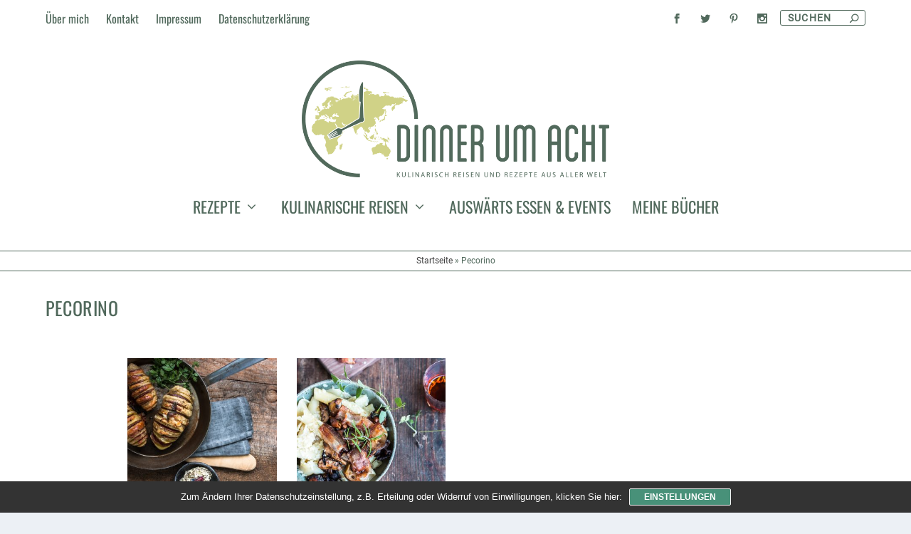

--- FILE ---
content_type: text/html; charset=UTF-8
request_url: https://www.dinnerumacht.de/tag/pecorino/
body_size: 31731
content:
<!DOCTYPE html>
<!--[if IE 6]>
<html id="ie6" lang="de">
<![endif]-->
<!--[if IE 7]>
<html id="ie7" lang="de">
<![endif]-->
<!--[if IE 8]>
<html id="ie8" lang="de">
<![endif]-->
<!--[if !(IE 6) | !(IE 7) | !(IE 8)  ]><!-->
<html lang="de">
<!--<![endif]-->
<head>
	<meta charset="UTF-8" />
			
	<meta http-equiv="X-UA-Compatible" content="IE=edge">
	<link rel="pingback" href="https://www.dinnerumacht.de/xmlrpc.php" />

		<!--[if lt IE 9]>
	<script src="https://www.dinnerumacht.de/wp-content/themes/Extra/scripts/ext/html5.js" type="text/javascript"></script>
	<![endif]-->

	<script type="text/javascript">
		document.documentElement.className = 'js';
	</script>

	<meta name='robots' content='index, follow, max-image-preview:large, max-snippet:-1, max-video-preview:-1' />
<script type="text/javascript">
			let jqueryParams=[],jQuery=function(r){return jqueryParams=[...jqueryParams,r],jQuery},$=function(r){return jqueryParams=[...jqueryParams,r],$};window.jQuery=jQuery,window.$=jQuery;let customHeadScripts=!1;jQuery.fn=jQuery.prototype={},$.fn=jQuery.prototype={},jQuery.noConflict=function(r){if(window.jQuery)return jQuery=window.jQuery,$=window.jQuery,customHeadScripts=!0,jQuery.noConflict},jQuery.ready=function(r){jqueryParams=[...jqueryParams,r]},$.ready=function(r){jqueryParams=[...jqueryParams,r]},jQuery.load=function(r){jqueryParams=[...jqueryParams,r]},$.load=function(r){jqueryParams=[...jqueryParams,r]},jQuery.fn.ready=function(r){jqueryParams=[...jqueryParams,r]},$.fn.ready=function(r){jqueryParams=[...jqueryParams,r]};</script>
	<!-- This site is optimized with the Yoast SEO plugin v26.7 - https://yoast.com/wordpress/plugins/seo/ -->
	<title>Pecorino Archive - Dinner um Acht</title>
	<link rel="canonical" href="https://www.dinnerumacht.de/tag/pecorino/" />
	<meta property="og:locale" content="de_DE" />
	<meta property="og:type" content="article" />
	<meta property="og:title" content="Pecorino Archive - Dinner um Acht" />
	<meta property="og:url" content="https://www.dinnerumacht.de/tag/pecorino/" />
	<meta property="og:site_name" content="Dinner um Acht" />
	<meta name="twitter:card" content="summary_large_image" />
	<meta name="twitter:site" content="@dinnerumacht" />
	<script type="application/ld+json" class="yoast-schema-graph">{"@context":"https://schema.org","@graph":[{"@type":"CollectionPage","@id":"https://www.dinnerumacht.de/tag/pecorino/","url":"https://www.dinnerumacht.de/tag/pecorino/","name":"Pecorino Archive - Dinner um Acht","isPartOf":{"@id":"https://www.dinnerumacht.de/#website"},"primaryImageOfPage":{"@id":"https://www.dinnerumacht.de/tag/pecorino/#primaryimage"},"image":{"@id":"https://www.dinnerumacht.de/tag/pecorino/#primaryimage"},"thumbnailUrl":"https://www.dinnerumacht.de/wp-content/uploads/2018/08/Hasselback-Kartoffel-mit-Salami-und-Trueffelpecorino-3-von-7.jpg","breadcrumb":{"@id":"https://www.dinnerumacht.de/tag/pecorino/#breadcrumb"},"inLanguage":"de"},{"@type":"ImageObject","inLanguage":"de","@id":"https://www.dinnerumacht.de/tag/pecorino/#primaryimage","url":"https://www.dinnerumacht.de/wp-content/uploads/2018/08/Hasselback-Kartoffel-mit-Salami-und-Trueffelpecorino-3-von-7.jpg","contentUrl":"https://www.dinnerumacht.de/wp-content/uploads/2018/08/Hasselback-Kartoffel-mit-Salami-und-Trueffelpecorino-3-von-7.jpg","width":1059,"height":706},{"@type":"BreadcrumbList","@id":"https://www.dinnerumacht.de/tag/pecorino/#breadcrumb","itemListElement":[{"@type":"ListItem","position":1,"name":"Startseite","item":"https://www.dinnerumacht.de/"},{"@type":"ListItem","position":2,"name":"Pecorino"}]},{"@type":"WebSite","@id":"https://www.dinnerumacht.de/#website","url":"https://www.dinnerumacht.de/","name":"Dinner um Acht","description":"Kulinarisch Reisen und Rezepte aus aller Welt","potentialAction":[{"@type":"SearchAction","target":{"@type":"EntryPoint","urlTemplate":"https://www.dinnerumacht.de/?s={search_term_string}"},"query-input":{"@type":"PropertyValueSpecification","valueRequired":true,"valueName":"search_term_string"}}],"inLanguage":"de"}]}</script>
	<!-- / Yoast SEO plugin. -->


<link rel='dns-prefetch' href='//www.googletagmanager.com' />
<link rel="alternate" type="application/rss+xml" title="Dinner um Acht &raquo; Feed" href="https://www.dinnerumacht.de/feed/" />
<link rel="alternate" type="application/rss+xml" title="Dinner um Acht &raquo; Kommentar-Feed" href="https://www.dinnerumacht.de/comments/feed/" />
<script type="text/javascript" id="wpp-js" src="https://www.dinnerumacht.de/wp-content/plugins/wordpress-popular-posts/assets/js/wpp.min.js?ver=7.3.6" data-sampling="0" data-sampling-rate="100" data-api-url="https://www.dinnerumacht.de/wp-json/wordpress-popular-posts" data-post-id="0" data-token="9d1240b6de" data-lang="0" data-debug="0"></script>
<link rel="alternate" type="application/rss+xml" title="Dinner um Acht &raquo; Pecorino Schlagwort-Feed" href="https://www.dinnerumacht.de/tag/pecorino/feed/" />
<meta content="Extra Child v.2.0.43.1507141179" name="generator"/><link rel='stylesheet' id='sbi_styles-css' href='https://www.dinnerumacht.de/wp-content/plugins/instagram-feed/css/sbi-styles.min.css?ver=6.10.0' type='text/css' media='all' />
<link rel='stylesheet' id='toc-screen-css' href='https://www.dinnerumacht.de/wp-content/plugins/table-of-contents-plus/screen.min.css?ver=2411.1' type='text/css' media='all' />
<link rel='stylesheet' id='wordpress-popular-posts-css-css' href='https://www.dinnerumacht.de/wp-content/plugins/wordpress-popular-posts/assets/css/wpp.css?ver=7.3.6' type='text/css' media='all' />
<link rel='stylesheet' id='extra-style-parent-css' href='https://www.dinnerumacht.de/wp-content/themes/Extra/style.min.css?ver=4.27.5' type='text/css' media='all' />
<style id='extra-dynamic-critical-inline-css' type='text/css'>
@font-face{font-family:ETmodules;font-display:block;src:url(//www.dinnerumacht.de/wp-content/themes/Extra/core/admin/fonts/modules/all/modules.eot);src:url(//www.dinnerumacht.de/wp-content/themes/Extra/core/admin/fonts/modules/all/modules.eot?#iefix) format("embedded-opentype"),url(//www.dinnerumacht.de/wp-content/themes/Extra/core/admin/fonts/modules/all/modules.woff) format("woff"),url(//www.dinnerumacht.de/wp-content/themes/Extra/core/admin/fonts/modules/all/modules.ttf) format("truetype"),url(//www.dinnerumacht.de/wp-content/themes/Extra/core/admin/fonts/modules/all/modules.svg#ETmodules) format("svg");font-weight:400;font-style:normal}
.et_audio_content,.et_link_content,.et_quote_content{background-color:#2ea3f2}.et_pb_post .et-pb-controllers a{margin-bottom:10px}.format-gallery .et-pb-controllers{bottom:0}.et_pb_blog_grid .et_audio_content{margin-bottom:19px}.et_pb_row .et_pb_blog_grid .et_pb_post .et_pb_slide{min-height:180px}.et_audio_content .wp-block-audio{margin:0;padding:0}.et_audio_content h2{line-height:44px}.et_pb_column_1_2 .et_audio_content h2,.et_pb_column_1_3 .et_audio_content h2,.et_pb_column_1_4 .et_audio_content h2,.et_pb_column_1_5 .et_audio_content h2,.et_pb_column_1_6 .et_audio_content h2,.et_pb_column_2_5 .et_audio_content h2,.et_pb_column_3_5 .et_audio_content h2,.et_pb_column_3_8 .et_audio_content h2{margin-bottom:9px;margin-top:0}.et_pb_column_1_2 .et_audio_content,.et_pb_column_3_5 .et_audio_content{padding:35px 40px}.et_pb_column_1_2 .et_audio_content h2,.et_pb_column_3_5 .et_audio_content h2{line-height:32px}.et_pb_column_1_3 .et_audio_content,.et_pb_column_1_4 .et_audio_content,.et_pb_column_1_5 .et_audio_content,.et_pb_column_1_6 .et_audio_content,.et_pb_column_2_5 .et_audio_content,.et_pb_column_3_8 .et_audio_content{padding:35px 20px}.et_pb_column_1_3 .et_audio_content h2,.et_pb_column_1_4 .et_audio_content h2,.et_pb_column_1_5 .et_audio_content h2,.et_pb_column_1_6 .et_audio_content h2,.et_pb_column_2_5 .et_audio_content h2,.et_pb_column_3_8 .et_audio_content h2{font-size:18px;line-height:26px}article.et_pb_has_overlay .et_pb_blog_image_container{position:relative}.et_pb_post>.et_main_video_container{position:relative;margin-bottom:30px}.et_pb_post .et_pb_video_overlay .et_pb_video_play{color:#fff}.et_pb_post .et_pb_video_overlay_hover:hover{background:rgba(0,0,0,.6)}.et_audio_content,.et_link_content,.et_quote_content{text-align:center;word-wrap:break-word;position:relative;padding:50px 60px}.et_audio_content h2,.et_link_content a.et_link_main_url,.et_link_content h2,.et_quote_content blockquote cite,.et_quote_content blockquote p{color:#fff!important}.et_quote_main_link{position:absolute;text-indent:-9999px;width:100%;height:100%;display:block;top:0;left:0}.et_quote_content blockquote{padding:0;margin:0;border:none}.et_audio_content h2,.et_link_content h2,.et_quote_content blockquote p{margin-top:0}.et_audio_content h2{margin-bottom:20px}.et_audio_content h2,.et_link_content h2,.et_quote_content blockquote p{line-height:44px}.et_link_content a.et_link_main_url,.et_quote_content blockquote cite{font-size:18px;font-weight:200}.et_quote_content blockquote cite{font-style:normal}.et_pb_column_2_3 .et_quote_content{padding:50px 42px 45px}.et_pb_column_2_3 .et_audio_content,.et_pb_column_2_3 .et_link_content{padding:40px 40px 45px}.et_pb_column_1_2 .et_audio_content,.et_pb_column_1_2 .et_link_content,.et_pb_column_1_2 .et_quote_content,.et_pb_column_3_5 .et_audio_content,.et_pb_column_3_5 .et_link_content,.et_pb_column_3_5 .et_quote_content{padding:35px 40px}.et_pb_column_1_2 .et_quote_content blockquote p,.et_pb_column_3_5 .et_quote_content blockquote p{font-size:26px;line-height:32px}.et_pb_column_1_2 .et_audio_content h2,.et_pb_column_1_2 .et_link_content h2,.et_pb_column_3_5 .et_audio_content h2,.et_pb_column_3_5 .et_link_content h2{line-height:32px}.et_pb_column_1_2 .et_link_content a.et_link_main_url,.et_pb_column_1_2 .et_quote_content blockquote cite,.et_pb_column_3_5 .et_link_content a.et_link_main_url,.et_pb_column_3_5 .et_quote_content blockquote cite{font-size:14px}.et_pb_column_1_3 .et_quote_content,.et_pb_column_1_4 .et_quote_content,.et_pb_column_1_5 .et_quote_content,.et_pb_column_1_6 .et_quote_content,.et_pb_column_2_5 .et_quote_content,.et_pb_column_3_8 .et_quote_content{padding:35px 30px 32px}.et_pb_column_1_3 .et_audio_content,.et_pb_column_1_3 .et_link_content,.et_pb_column_1_4 .et_audio_content,.et_pb_column_1_4 .et_link_content,.et_pb_column_1_5 .et_audio_content,.et_pb_column_1_5 .et_link_content,.et_pb_column_1_6 .et_audio_content,.et_pb_column_1_6 .et_link_content,.et_pb_column_2_5 .et_audio_content,.et_pb_column_2_5 .et_link_content,.et_pb_column_3_8 .et_audio_content,.et_pb_column_3_8 .et_link_content{padding:35px 20px}.et_pb_column_1_3 .et_audio_content h2,.et_pb_column_1_3 .et_link_content h2,.et_pb_column_1_3 .et_quote_content blockquote p,.et_pb_column_1_4 .et_audio_content h2,.et_pb_column_1_4 .et_link_content h2,.et_pb_column_1_4 .et_quote_content blockquote p,.et_pb_column_1_5 .et_audio_content h2,.et_pb_column_1_5 .et_link_content h2,.et_pb_column_1_5 .et_quote_content blockquote p,.et_pb_column_1_6 .et_audio_content h2,.et_pb_column_1_6 .et_link_content h2,.et_pb_column_1_6 .et_quote_content blockquote p,.et_pb_column_2_5 .et_audio_content h2,.et_pb_column_2_5 .et_link_content h2,.et_pb_column_2_5 .et_quote_content blockquote p,.et_pb_column_3_8 .et_audio_content h2,.et_pb_column_3_8 .et_link_content h2,.et_pb_column_3_8 .et_quote_content blockquote p{font-size:18px;line-height:26px}.et_pb_column_1_3 .et_link_content a.et_link_main_url,.et_pb_column_1_3 .et_quote_content blockquote cite,.et_pb_column_1_4 .et_link_content a.et_link_main_url,.et_pb_column_1_4 .et_quote_content blockquote cite,.et_pb_column_1_5 .et_link_content a.et_link_main_url,.et_pb_column_1_5 .et_quote_content blockquote cite,.et_pb_column_1_6 .et_link_content a.et_link_main_url,.et_pb_column_1_6 .et_quote_content blockquote cite,.et_pb_column_2_5 .et_link_content a.et_link_main_url,.et_pb_column_2_5 .et_quote_content blockquote cite,.et_pb_column_3_8 .et_link_content a.et_link_main_url,.et_pb_column_3_8 .et_quote_content blockquote cite{font-size:14px}.et_pb_post .et_pb_gallery_post_type .et_pb_slide{min-height:500px;background-size:cover!important;background-position:top}.format-gallery .et_pb_slider.gallery-not-found .et_pb_slide{box-shadow:inset 0 0 10px rgba(0,0,0,.1)}.format-gallery .et_pb_slider:hover .et-pb-arrow-prev{left:0}.format-gallery .et_pb_slider:hover .et-pb-arrow-next{right:0}.et_pb_post>.et_pb_slider{margin-bottom:30px}.et_pb_column_3_4 .et_pb_post .et_pb_slide{min-height:442px}.et_pb_column_2_3 .et_pb_post .et_pb_slide{min-height:390px}.et_pb_column_1_2 .et_pb_post .et_pb_slide,.et_pb_column_3_5 .et_pb_post .et_pb_slide{min-height:284px}.et_pb_column_1_3 .et_pb_post .et_pb_slide,.et_pb_column_2_5 .et_pb_post .et_pb_slide,.et_pb_column_3_8 .et_pb_post .et_pb_slide{min-height:180px}.et_pb_column_1_4 .et_pb_post .et_pb_slide,.et_pb_column_1_5 .et_pb_post .et_pb_slide,.et_pb_column_1_6 .et_pb_post .et_pb_slide{min-height:125px}.et_pb_portfolio.et_pb_section_parallax .pagination,.et_pb_portfolio.et_pb_section_video .pagination,.et_pb_portfolio_grid.et_pb_section_parallax .pagination,.et_pb_portfolio_grid.et_pb_section_video .pagination{position:relative}.et_pb_bg_layout_light .et_pb_post .post-meta,.et_pb_bg_layout_light .et_pb_post .post-meta a,.et_pb_bg_layout_light .et_pb_post p{color:#666}.et_pb_bg_layout_dark .et_pb_post .post-meta,.et_pb_bg_layout_dark .et_pb_post .post-meta a,.et_pb_bg_layout_dark .et_pb_post p{color:inherit}.et_pb_text_color_dark .et_audio_content h2,.et_pb_text_color_dark .et_link_content a.et_link_main_url,.et_pb_text_color_dark .et_link_content h2,.et_pb_text_color_dark .et_quote_content blockquote cite,.et_pb_text_color_dark .et_quote_content blockquote p{color:#666!important}.et_pb_text_color_dark.et_audio_content h2,.et_pb_text_color_dark.et_link_content a.et_link_main_url,.et_pb_text_color_dark.et_link_content h2,.et_pb_text_color_dark.et_quote_content blockquote cite,.et_pb_text_color_dark.et_quote_content blockquote p{color:#bbb!important}.et_pb_text_color_dark.et_audio_content,.et_pb_text_color_dark.et_link_content,.et_pb_text_color_dark.et_quote_content{background-color:#e8e8e8}@media (min-width:981px) and (max-width:1100px){.et_quote_content{padding:50px 70px 45px}.et_pb_column_2_3 .et_quote_content{padding:50px 50px 45px}.et_pb_column_1_2 .et_quote_content,.et_pb_column_3_5 .et_quote_content{padding:35px 47px 30px}.et_pb_column_1_3 .et_quote_content,.et_pb_column_1_4 .et_quote_content,.et_pb_column_1_5 .et_quote_content,.et_pb_column_1_6 .et_quote_content,.et_pb_column_2_5 .et_quote_content,.et_pb_column_3_8 .et_quote_content{padding:35px 25px 32px}.et_pb_column_4_4 .et_pb_post .et_pb_slide{min-height:534px}.et_pb_column_3_4 .et_pb_post .et_pb_slide{min-height:392px}.et_pb_column_2_3 .et_pb_post .et_pb_slide{min-height:345px}.et_pb_column_1_2 .et_pb_post .et_pb_slide,.et_pb_column_3_5 .et_pb_post .et_pb_slide{min-height:250px}.et_pb_column_1_3 .et_pb_post .et_pb_slide,.et_pb_column_2_5 .et_pb_post .et_pb_slide,.et_pb_column_3_8 .et_pb_post .et_pb_slide{min-height:155px}.et_pb_column_1_4 .et_pb_post .et_pb_slide,.et_pb_column_1_5 .et_pb_post .et_pb_slide,.et_pb_column_1_6 .et_pb_post .et_pb_slide{min-height:108px}}@media (max-width:980px){.et_pb_bg_layout_dark_tablet .et_audio_content h2{color:#fff!important}.et_pb_text_color_dark_tablet.et_audio_content h2{color:#bbb!important}.et_pb_text_color_dark_tablet.et_audio_content{background-color:#e8e8e8}.et_pb_bg_layout_dark_tablet .et_audio_content h2,.et_pb_bg_layout_dark_tablet .et_link_content a.et_link_main_url,.et_pb_bg_layout_dark_tablet .et_link_content h2,.et_pb_bg_layout_dark_tablet .et_quote_content blockquote cite,.et_pb_bg_layout_dark_tablet .et_quote_content blockquote p{color:#fff!important}.et_pb_text_color_dark_tablet .et_audio_content h2,.et_pb_text_color_dark_tablet .et_link_content a.et_link_main_url,.et_pb_text_color_dark_tablet .et_link_content h2,.et_pb_text_color_dark_tablet .et_quote_content blockquote cite,.et_pb_text_color_dark_tablet .et_quote_content blockquote p{color:#666!important}.et_pb_text_color_dark_tablet.et_audio_content h2,.et_pb_text_color_dark_tablet.et_link_content a.et_link_main_url,.et_pb_text_color_dark_tablet.et_link_content h2,.et_pb_text_color_dark_tablet.et_quote_content blockquote cite,.et_pb_text_color_dark_tablet.et_quote_content blockquote p{color:#bbb!important}.et_pb_text_color_dark_tablet.et_audio_content,.et_pb_text_color_dark_tablet.et_link_content,.et_pb_text_color_dark_tablet.et_quote_content{background-color:#e8e8e8}}@media (min-width:768px) and (max-width:980px){.et_audio_content h2{font-size:26px!important;line-height:44px!important;margin-bottom:24px!important}.et_pb_post>.et_pb_gallery_post_type>.et_pb_slides>.et_pb_slide{min-height:384px!important}.et_quote_content{padding:50px 43px 45px!important}.et_quote_content blockquote p{font-size:26px!important;line-height:44px!important}.et_quote_content blockquote cite{font-size:18px!important}.et_link_content{padding:40px 40px 45px}.et_link_content h2{font-size:26px!important;line-height:44px!important}.et_link_content a.et_link_main_url{font-size:18px!important}}@media (max-width:767px){.et_audio_content h2,.et_link_content h2,.et_quote_content,.et_quote_content blockquote p{font-size:20px!important;line-height:26px!important}.et_audio_content,.et_link_content{padding:35px 20px!important}.et_audio_content h2{margin-bottom:9px!important}.et_pb_bg_layout_dark_phone .et_audio_content h2{color:#fff!important}.et_pb_text_color_dark_phone.et_audio_content{background-color:#e8e8e8}.et_link_content a.et_link_main_url,.et_quote_content blockquote cite{font-size:14px!important}.format-gallery .et-pb-controllers{height:auto}.et_pb_post>.et_pb_gallery_post_type>.et_pb_slides>.et_pb_slide{min-height:222px!important}.et_pb_bg_layout_dark_phone .et_audio_content h2,.et_pb_bg_layout_dark_phone .et_link_content a.et_link_main_url,.et_pb_bg_layout_dark_phone .et_link_content h2,.et_pb_bg_layout_dark_phone .et_quote_content blockquote cite,.et_pb_bg_layout_dark_phone .et_quote_content blockquote p{color:#fff!important}.et_pb_text_color_dark_phone .et_audio_content h2,.et_pb_text_color_dark_phone .et_link_content a.et_link_main_url,.et_pb_text_color_dark_phone .et_link_content h2,.et_pb_text_color_dark_phone .et_quote_content blockquote cite,.et_pb_text_color_dark_phone .et_quote_content blockquote p{color:#666!important}.et_pb_text_color_dark_phone.et_audio_content h2,.et_pb_text_color_dark_phone.et_link_content a.et_link_main_url,.et_pb_text_color_dark_phone.et_link_content h2,.et_pb_text_color_dark_phone.et_quote_content blockquote cite,.et_pb_text_color_dark_phone.et_quote_content blockquote p{color:#bbb!important}.et_pb_text_color_dark_phone.et_audio_content,.et_pb_text_color_dark_phone.et_link_content,.et_pb_text_color_dark_phone.et_quote_content{background-color:#e8e8e8}}@media (max-width:479px){.et_pb_column_1_2 .et_pb_carousel_item .et_pb_video_play,.et_pb_column_1_3 .et_pb_carousel_item .et_pb_video_play,.et_pb_column_2_3 .et_pb_carousel_item .et_pb_video_play,.et_pb_column_2_5 .et_pb_carousel_item .et_pb_video_play,.et_pb_column_3_5 .et_pb_carousel_item .et_pb_video_play,.et_pb_column_3_8 .et_pb_carousel_item .et_pb_video_play{font-size:1.5rem;line-height:1.5rem;margin-left:-.75rem;margin-top:-.75rem}.et_audio_content,.et_quote_content{padding:35px 20px!important}.et_pb_post>.et_pb_gallery_post_type>.et_pb_slides>.et_pb_slide{min-height:156px!important}}.et_full_width_page .et_gallery_item{float:left;width:20.875%;margin:0 5.5% 5.5% 0}.et_full_width_page .et_gallery_item:nth-child(3n){margin-right:5.5%}.et_full_width_page .et_gallery_item:nth-child(3n+1){clear:none}.et_full_width_page .et_gallery_item:nth-child(4n){margin-right:0}.et_full_width_page .et_gallery_item:nth-child(4n+1){clear:both}
.et_pb_slider{position:relative;overflow:hidden}.et_pb_slide{padding:0 6%;background-size:cover;background-position:50%;background-repeat:no-repeat}.et_pb_slider .et_pb_slide{display:none;float:left;margin-right:-100%;position:relative;width:100%;text-align:center;list-style:none!important;background-position:50%;background-size:100%;background-size:cover}.et_pb_slider .et_pb_slide:first-child{display:list-item}.et-pb-controllers{position:absolute;bottom:20px;left:0;width:100%;text-align:center;z-index:10}.et-pb-controllers a{display:inline-block;background-color:hsla(0,0%,100%,.5);text-indent:-9999px;border-radius:7px;width:7px;height:7px;margin-right:10px;padding:0;opacity:.5}.et-pb-controllers .et-pb-active-control{opacity:1}.et-pb-controllers a:last-child{margin-right:0}.et-pb-controllers .et-pb-active-control{background-color:#fff}.et_pb_slides .et_pb_temp_slide{display:block}.et_pb_slides:after{content:"";display:block;clear:both;visibility:hidden;line-height:0;height:0;width:0}@media (max-width:980px){.et_pb_bg_layout_light_tablet .et-pb-controllers .et-pb-active-control{background-color:#333}.et_pb_bg_layout_light_tablet .et-pb-controllers a{background-color:rgba(0,0,0,.3)}.et_pb_bg_layout_light_tablet .et_pb_slide_content{color:#333}.et_pb_bg_layout_dark_tablet .et_pb_slide_description{text-shadow:0 1px 3px rgba(0,0,0,.3)}.et_pb_bg_layout_dark_tablet .et_pb_slide_content{color:#fff}.et_pb_bg_layout_dark_tablet .et-pb-controllers .et-pb-active-control{background-color:#fff}.et_pb_bg_layout_dark_tablet .et-pb-controllers a{background-color:hsla(0,0%,100%,.5)}}@media (max-width:767px){.et-pb-controllers{position:absolute;bottom:5%;left:0;width:100%;text-align:center;z-index:10;height:14px}.et_transparent_nav .et_pb_section:first-child .et-pb-controllers{bottom:18px}.et_pb_bg_layout_light_phone.et_pb_slider_with_overlay .et_pb_slide_overlay_container,.et_pb_bg_layout_light_phone.et_pb_slider_with_text_overlay .et_pb_text_overlay_wrapper{background-color:hsla(0,0%,100%,.9)}.et_pb_bg_layout_light_phone .et-pb-controllers .et-pb-active-control{background-color:#333}.et_pb_bg_layout_dark_phone.et_pb_slider_with_overlay .et_pb_slide_overlay_container,.et_pb_bg_layout_dark_phone.et_pb_slider_with_text_overlay .et_pb_text_overlay_wrapper,.et_pb_bg_layout_light_phone .et-pb-controllers a{background-color:rgba(0,0,0,.3)}.et_pb_bg_layout_dark_phone .et-pb-controllers .et-pb-active-control{background-color:#fff}.et_pb_bg_layout_dark_phone .et-pb-controllers a{background-color:hsla(0,0%,100%,.5)}}.et_mobile_device .et_pb_slider_parallax .et_pb_slide,.et_mobile_device .et_pb_slides .et_parallax_bg.et_pb_parallax_css{background-attachment:scroll}
.et-pb-arrow-next,.et-pb-arrow-prev{position:absolute;top:50%;z-index:100;font-size:48px;color:#fff;margin-top:-24px;transition:all .2s ease-in-out;opacity:0}.et_pb_bg_layout_light .et-pb-arrow-next,.et_pb_bg_layout_light .et-pb-arrow-prev{color:#333}.et_pb_slider:hover .et-pb-arrow-prev{left:22px;opacity:1}.et_pb_slider:hover .et-pb-arrow-next{right:22px;opacity:1}.et_pb_bg_layout_light .et-pb-controllers .et-pb-active-control{background-color:#333}.et_pb_bg_layout_light .et-pb-controllers a{background-color:rgba(0,0,0,.3)}.et-pb-arrow-next:hover,.et-pb-arrow-prev:hover{text-decoration:none}.et-pb-arrow-next span,.et-pb-arrow-prev span{display:none}.et-pb-arrow-prev{left:-22px}.et-pb-arrow-next{right:-22px}.et-pb-arrow-prev:before{content:"4"}.et-pb-arrow-next:before{content:"5"}.format-gallery .et-pb-arrow-next,.format-gallery .et-pb-arrow-prev{color:#fff}.et_pb_column_1_3 .et_pb_slider:hover .et-pb-arrow-prev,.et_pb_column_1_4 .et_pb_slider:hover .et-pb-arrow-prev,.et_pb_column_1_5 .et_pb_slider:hover .et-pb-arrow-prev,.et_pb_column_1_6 .et_pb_slider:hover .et-pb-arrow-prev,.et_pb_column_2_5 .et_pb_slider:hover .et-pb-arrow-prev{left:0}.et_pb_column_1_3 .et_pb_slider:hover .et-pb-arrow-next,.et_pb_column_1_4 .et_pb_slider:hover .et-pb-arrow-prev,.et_pb_column_1_5 .et_pb_slider:hover .et-pb-arrow-prev,.et_pb_column_1_6 .et_pb_slider:hover .et-pb-arrow-prev,.et_pb_column_2_5 .et_pb_slider:hover .et-pb-arrow-next{right:0}.et_pb_column_1_4 .et_pb_slider .et_pb_slide,.et_pb_column_1_5 .et_pb_slider .et_pb_slide,.et_pb_column_1_6 .et_pb_slider .et_pb_slide{min-height:170px}.et_pb_column_1_4 .et_pb_slider:hover .et-pb-arrow-next,.et_pb_column_1_5 .et_pb_slider:hover .et-pb-arrow-next,.et_pb_column_1_6 .et_pb_slider:hover .et-pb-arrow-next{right:0}@media (max-width:980px){.et_pb_bg_layout_light_tablet .et-pb-arrow-next,.et_pb_bg_layout_light_tablet .et-pb-arrow-prev{color:#333}.et_pb_bg_layout_dark_tablet .et-pb-arrow-next,.et_pb_bg_layout_dark_tablet .et-pb-arrow-prev{color:#fff}}@media (max-width:767px){.et_pb_slider:hover .et-pb-arrow-prev{left:0;opacity:1}.et_pb_slider:hover .et-pb-arrow-next{right:0;opacity:1}.et_pb_bg_layout_light_phone .et-pb-arrow-next,.et_pb_bg_layout_light_phone .et-pb-arrow-prev{color:#333}.et_pb_bg_layout_dark_phone .et-pb-arrow-next,.et_pb_bg_layout_dark_phone .et-pb-arrow-prev{color:#fff}}.et_mobile_device .et-pb-arrow-prev{left:22px;opacity:1}.et_mobile_device .et-pb-arrow-next{right:22px;opacity:1}@media (max-width:767px){.et_mobile_device .et-pb-arrow-prev{left:0;opacity:1}.et_mobile_device .et-pb-arrow-next{right:0;opacity:1}}
.et_overlay{z-index:-1;position:absolute;top:0;left:0;display:block;width:100%;height:100%;background:hsla(0,0%,100%,.9);opacity:0;pointer-events:none;transition:all .3s;border:1px solid #e5e5e5;box-sizing:border-box;-webkit-backface-visibility:hidden;backface-visibility:hidden;-webkit-font-smoothing:antialiased}.et_overlay:before{color:#2ea3f2;content:"\E050";position:absolute;top:50%;left:50%;transform:translate(-50%,-50%);font-size:32px;transition:all .4s}.et_portfolio_image,.et_shop_image{position:relative;display:block}.et_pb_has_overlay:not(.et_pb_image):hover .et_overlay,.et_portfolio_image:hover .et_overlay,.et_shop_image:hover .et_overlay{z-index:3;opacity:1}#ie7 .et_overlay,#ie8 .et_overlay{display:none}.et_pb_module.et_pb_has_overlay{position:relative}.et_pb_module.et_pb_has_overlay .et_overlay,article.et_pb_has_overlay{border:none}
.et_pb_blog_grid .et_audio_container .mejs-container .mejs-controls .mejs-time span{font-size:14px}.et_audio_container .mejs-container{width:auto!important;min-width:unset!important;height:auto!important}.et_audio_container .mejs-container,.et_audio_container .mejs-container .mejs-controls,.et_audio_container .mejs-embed,.et_audio_container .mejs-embed body{background:none;height:auto}.et_audio_container .mejs-controls .mejs-time-rail .mejs-time-loaded,.et_audio_container .mejs-time.mejs-currenttime-container{display:none!important}.et_audio_container .mejs-time{display:block!important;padding:0;margin-left:10px;margin-right:90px;line-height:inherit}.et_audio_container .mejs-android .mejs-time,.et_audio_container .mejs-ios .mejs-time,.et_audio_container .mejs-ipad .mejs-time,.et_audio_container .mejs-iphone .mejs-time{margin-right:0}.et_audio_container .mejs-controls .mejs-horizontal-volume-slider .mejs-horizontal-volume-total,.et_audio_container .mejs-controls .mejs-time-rail .mejs-time-total{background:hsla(0,0%,100%,.5);border-radius:5px;height:4px;margin:8px 0 0;top:0;right:0;left:auto}.et_audio_container .mejs-controls>div{height:20px!important}.et_audio_container .mejs-controls div.mejs-time-rail{padding-top:0;position:relative;display:block!important;margin-left:42px;margin-right:0}.et_audio_container span.mejs-time-total.mejs-time-slider{display:block!important;position:relative!important;max-width:100%;min-width:unset!important}.et_audio_container .mejs-button.mejs-volume-button{width:auto;height:auto;margin-left:auto;position:absolute;right:59px;bottom:-2px}.et_audio_container .mejs-controls .mejs-horizontal-volume-slider .mejs-horizontal-volume-current,.et_audio_container .mejs-controls .mejs-time-rail .mejs-time-current{background:#fff;height:4px;border-radius:5px}.et_audio_container .mejs-controls .mejs-horizontal-volume-slider .mejs-horizontal-volume-handle,.et_audio_container .mejs-controls .mejs-time-rail .mejs-time-handle{display:block;border:none;width:10px}.et_audio_container .mejs-time-rail .mejs-time-handle-content{border-radius:100%;transform:scale(1)}.et_pb_text_color_dark .et_audio_container .mejs-time-rail .mejs-time-handle-content{border-color:#666}.et_audio_container .mejs-time-rail .mejs-time-hovered{height:4px}.et_audio_container .mejs-controls .mejs-horizontal-volume-slider .mejs-horizontal-volume-handle{background:#fff;border-radius:5px;height:10px;position:absolute;top:-3px}.et_audio_container .mejs-container .mejs-controls .mejs-time span{font-size:18px}.et_audio_container .mejs-controls a.mejs-horizontal-volume-slider{display:block!important;height:19px;margin-left:5px;position:absolute;right:0;bottom:0}.et_audio_container .mejs-controls div.mejs-horizontal-volume-slider{height:4px}.et_audio_container .mejs-playpause-button button,.et_audio_container .mejs-volume-button button{background:none!important;margin:0!important;width:auto!important;height:auto!important;position:relative!important;z-index:99}.et_audio_container .mejs-playpause-button button:before{content:"E"!important;font-size:32px;left:0;top:-8px}.et_audio_container .mejs-playpause-button button:before,.et_audio_container .mejs-volume-button button:before{color:#fff}.et_audio_container .mejs-playpause-button{margin-top:-7px!important;width:auto!important;height:auto!important;position:absolute}.et_audio_container .mejs-controls .mejs-button button:focus{outline:none}.et_audio_container .mejs-playpause-button.mejs-pause button:before{content:"`"!important}.et_audio_container .mejs-volume-button button:before{content:"\E068";font-size:18px}.et_pb_text_color_dark .et_audio_container .mejs-controls .mejs-horizontal-volume-slider .mejs-horizontal-volume-total,.et_pb_text_color_dark .et_audio_container .mejs-controls .mejs-time-rail .mejs-time-total{background:hsla(0,0%,60%,.5)}.et_pb_text_color_dark .et_audio_container .mejs-controls .mejs-horizontal-volume-slider .mejs-horizontal-volume-current,.et_pb_text_color_dark .et_audio_container .mejs-controls .mejs-time-rail .mejs-time-current{background:#999}.et_pb_text_color_dark .et_audio_container .mejs-playpause-button button:before,.et_pb_text_color_dark .et_audio_container .mejs-volume-button button:before{color:#666}.et_pb_text_color_dark .et_audio_container .mejs-controls .mejs-horizontal-volume-slider .mejs-horizontal-volume-handle,.et_pb_text_color_dark .mejs-controls .mejs-time-rail .mejs-time-handle{background:#666}.et_pb_text_color_dark .mejs-container .mejs-controls .mejs-time span{color:#999}.et_pb_column_1_3 .et_audio_container .mejs-container .mejs-controls .mejs-time span,.et_pb_column_1_4 .et_audio_container .mejs-container .mejs-controls .mejs-time span,.et_pb_column_1_5 .et_audio_container .mejs-container .mejs-controls .mejs-time span,.et_pb_column_1_6 .et_audio_container .mejs-container .mejs-controls .mejs-time span,.et_pb_column_2_5 .et_audio_container .mejs-container .mejs-controls .mejs-time span,.et_pb_column_3_8 .et_audio_container .mejs-container .mejs-controls .mejs-time span{font-size:14px}.et_audio_container .mejs-container .mejs-controls{padding:0;flex-wrap:wrap;min-width:unset!important;position:relative}@media (max-width:980px){.et_pb_column_1_3 .et_audio_container .mejs-container .mejs-controls .mejs-time span,.et_pb_column_1_4 .et_audio_container .mejs-container .mejs-controls .mejs-time span,.et_pb_column_1_5 .et_audio_container .mejs-container .mejs-controls .mejs-time span,.et_pb_column_1_6 .et_audio_container .mejs-container .mejs-controls .mejs-time span,.et_pb_column_2_5 .et_audio_container .mejs-container .mejs-controls .mejs-time span,.et_pb_column_3_8 .et_audio_container .mejs-container .mejs-controls .mejs-time span{font-size:18px}.et_pb_bg_layout_dark_tablet .et_audio_container .mejs-controls .mejs-horizontal-volume-slider .mejs-horizontal-volume-total,.et_pb_bg_layout_dark_tablet .et_audio_container .mejs-controls .mejs-time-rail .mejs-time-total{background:hsla(0,0%,100%,.5)}.et_pb_bg_layout_dark_tablet .et_audio_container .mejs-controls .mejs-horizontal-volume-slider .mejs-horizontal-volume-current,.et_pb_bg_layout_dark_tablet .et_audio_container .mejs-controls .mejs-time-rail .mejs-time-current{background:#fff}.et_pb_bg_layout_dark_tablet .et_audio_container .mejs-playpause-button button:before,.et_pb_bg_layout_dark_tablet .et_audio_container .mejs-volume-button button:before{color:#fff}.et_pb_bg_layout_dark_tablet .et_audio_container .mejs-controls .mejs-horizontal-volume-slider .mejs-horizontal-volume-handle,.et_pb_bg_layout_dark_tablet .mejs-controls .mejs-time-rail .mejs-time-handle{background:#fff}.et_pb_bg_layout_dark_tablet .mejs-container .mejs-controls .mejs-time span{color:#fff}.et_pb_text_color_dark_tablet .et_audio_container .mejs-controls .mejs-horizontal-volume-slider .mejs-horizontal-volume-total,.et_pb_text_color_dark_tablet .et_audio_container .mejs-controls .mejs-time-rail .mejs-time-total{background:hsla(0,0%,60%,.5)}.et_pb_text_color_dark_tablet .et_audio_container .mejs-controls .mejs-horizontal-volume-slider .mejs-horizontal-volume-current,.et_pb_text_color_dark_tablet .et_audio_container .mejs-controls .mejs-time-rail .mejs-time-current{background:#999}.et_pb_text_color_dark_tablet .et_audio_container .mejs-playpause-button button:before,.et_pb_text_color_dark_tablet .et_audio_container .mejs-volume-button button:before{color:#666}.et_pb_text_color_dark_tablet .et_audio_container .mejs-controls .mejs-horizontal-volume-slider .mejs-horizontal-volume-handle,.et_pb_text_color_dark_tablet .mejs-controls .mejs-time-rail .mejs-time-handle{background:#666}.et_pb_text_color_dark_tablet .mejs-container .mejs-controls .mejs-time span{color:#999}}@media (max-width:767px){.et_audio_container .mejs-container .mejs-controls .mejs-time span{font-size:14px!important}.et_pb_bg_layout_dark_phone .et_audio_container .mejs-controls .mejs-horizontal-volume-slider .mejs-horizontal-volume-total,.et_pb_bg_layout_dark_phone .et_audio_container .mejs-controls .mejs-time-rail .mejs-time-total{background:hsla(0,0%,100%,.5)}.et_pb_bg_layout_dark_phone .et_audio_container .mejs-controls .mejs-horizontal-volume-slider .mejs-horizontal-volume-current,.et_pb_bg_layout_dark_phone .et_audio_container .mejs-controls .mejs-time-rail .mejs-time-current{background:#fff}.et_pb_bg_layout_dark_phone .et_audio_container .mejs-playpause-button button:before,.et_pb_bg_layout_dark_phone .et_audio_container .mejs-volume-button button:before{color:#fff}.et_pb_bg_layout_dark_phone .et_audio_container .mejs-controls .mejs-horizontal-volume-slider .mejs-horizontal-volume-handle,.et_pb_bg_layout_dark_phone .mejs-controls .mejs-time-rail .mejs-time-handle{background:#fff}.et_pb_bg_layout_dark_phone .mejs-container .mejs-controls .mejs-time span{color:#fff}.et_pb_text_color_dark_phone .et_audio_container .mejs-controls .mejs-horizontal-volume-slider .mejs-horizontal-volume-total,.et_pb_text_color_dark_phone .et_audio_container .mejs-controls .mejs-time-rail .mejs-time-total{background:hsla(0,0%,60%,.5)}.et_pb_text_color_dark_phone .et_audio_container .mejs-controls .mejs-horizontal-volume-slider .mejs-horizontal-volume-current,.et_pb_text_color_dark_phone .et_audio_container .mejs-controls .mejs-time-rail .mejs-time-current{background:#999}.et_pb_text_color_dark_phone .et_audio_container .mejs-playpause-button button:before,.et_pb_text_color_dark_phone .et_audio_container .mejs-volume-button button:before{color:#666}.et_pb_text_color_dark_phone .et_audio_container .mejs-controls .mejs-horizontal-volume-slider .mejs-horizontal-volume-handle,.et_pb_text_color_dark_phone .mejs-controls .mejs-time-rail .mejs-time-handle{background:#666}.et_pb_text_color_dark_phone .mejs-container .mejs-controls .mejs-time span{color:#999}}
.et_pb_video_box{display:block;position:relative;z-index:1;line-height:0}.et_pb_video_box video{width:100%!important;height:auto!important}.et_pb_video_overlay{position:absolute;z-index:10;top:0;left:0;height:100%;width:100%;background-size:cover;background-repeat:no-repeat;background-position:50%;cursor:pointer}.et_pb_video_play:before{font-family:ETmodules;content:"I"}.et_pb_video_play{display:block;position:absolute;z-index:100;color:#fff;left:50%;top:50%}.et_pb_column_1_2 .et_pb_video_play,.et_pb_column_2_3 .et_pb_video_play,.et_pb_column_3_4 .et_pb_video_play,.et_pb_column_3_5 .et_pb_video_play,.et_pb_column_4_4 .et_pb_video_play{font-size:6rem;line-height:6rem;margin-left:-3rem;margin-top:-3rem}.et_pb_column_1_3 .et_pb_video_play,.et_pb_column_1_4 .et_pb_video_play,.et_pb_column_1_5 .et_pb_video_play,.et_pb_column_1_6 .et_pb_video_play,.et_pb_column_2_5 .et_pb_video_play,.et_pb_column_3_8 .et_pb_video_play{font-size:3rem;line-height:3rem;margin-left:-1.5rem;margin-top:-1.5rem}.et_pb_bg_layout_light .et_pb_video_play{color:#333}.et_pb_video_overlay_hover{background:transparent;width:100%;height:100%;position:absolute;z-index:100;transition:all .5s ease-in-out}.et_pb_video .et_pb_video_overlay_hover:hover{background:rgba(0,0,0,.6)}@media (min-width:768px) and (max-width:980px){.et_pb_column_1_3 .et_pb_video_play,.et_pb_column_1_4 .et_pb_video_play,.et_pb_column_1_5 .et_pb_video_play,.et_pb_column_1_6 .et_pb_video_play,.et_pb_column_2_5 .et_pb_video_play,.et_pb_column_3_8 .et_pb_video_play{font-size:6rem;line-height:6rem;margin-left:-3rem;margin-top:-3rem}}@media (max-width:980px){.et_pb_bg_layout_light_tablet .et_pb_video_play{color:#333}}@media (max-width:768px){.et_pb_column_1_2 .et_pb_video_play,.et_pb_column_2_3 .et_pb_video_play,.et_pb_column_3_4 .et_pb_video_play,.et_pb_column_3_5 .et_pb_video_play,.et_pb_column_4_4 .et_pb_video_play{font-size:3rem;line-height:3rem;margin-left:-1.5rem;margin-top:-1.5rem}}@media (max-width:767px){.et_pb_bg_layout_light_phone .et_pb_video_play{color:#333}}
.et_post_gallery{padding:0!important;line-height:1.7!important;list-style:none!important}.et_gallery_item{float:left;width:28.353%;margin:0 7.47% 7.47% 0}.blocks-gallery-item,.et_gallery_item{padding-left:0!important}.blocks-gallery-item:before,.et_gallery_item:before{display:none}.et_gallery_item:nth-child(3n){margin-right:0}.et_gallery_item:nth-child(3n+1){clear:both}
.et_pb_post{margin-bottom:60px;word-wrap:break-word}.et_pb_fullwidth_post_content.et_pb_with_border img,.et_pb_post_content.et_pb_with_border img,.et_pb_with_border .et_pb_post .et_pb_slides,.et_pb_with_border .et_pb_post img:not(.woocommerce-placeholder),.et_pb_with_border.et_pb_posts .et_pb_post,.et_pb_with_border.et_pb_posts_nav span.nav-next a,.et_pb_with_border.et_pb_posts_nav span.nav-previous a{border:0 solid #333}.et_pb_post .entry-content{padding-top:30px}.et_pb_post .entry-featured-image-url{display:block;position:relative;margin-bottom:30px}.et_pb_post .entry-title a,.et_pb_post h2 a{text-decoration:none}.et_pb_post .post-meta{font-size:14px;margin-bottom:6px}.et_pb_post .more,.et_pb_post .post-meta a{text-decoration:none}.et_pb_post .more{color:#82c0c7}.et_pb_posts a.more-link{clear:both;display:block}.et_pb_posts .et_pb_post{position:relative}.et_pb_has_overlay.et_pb_post .et_pb_image_container a{display:block;position:relative;overflow:hidden}.et_pb_image_container img,.et_pb_post a img{vertical-align:bottom;max-width:100%}@media (min-width:981px) and (max-width:1100px){.et_pb_post{margin-bottom:42px}}@media (max-width:980px){.et_pb_post{margin-bottom:42px}.et_pb_bg_layout_light_tablet .et_pb_post .post-meta,.et_pb_bg_layout_light_tablet .et_pb_post .post-meta a,.et_pb_bg_layout_light_tablet .et_pb_post p{color:#666}.et_pb_bg_layout_dark_tablet .et_pb_post .post-meta,.et_pb_bg_layout_dark_tablet .et_pb_post .post-meta a,.et_pb_bg_layout_dark_tablet .et_pb_post p{color:inherit}.et_pb_bg_layout_dark_tablet .comment_postinfo a,.et_pb_bg_layout_dark_tablet .comment_postinfo span{color:#fff}}@media (max-width:767px){.et_pb_post{margin-bottom:42px}.et_pb_post>h2{font-size:18px}.et_pb_bg_layout_light_phone .et_pb_post .post-meta,.et_pb_bg_layout_light_phone .et_pb_post .post-meta a,.et_pb_bg_layout_light_phone .et_pb_post p{color:#666}.et_pb_bg_layout_dark_phone .et_pb_post .post-meta,.et_pb_bg_layout_dark_phone .et_pb_post .post-meta a,.et_pb_bg_layout_dark_phone .et_pb_post p{color:inherit}.et_pb_bg_layout_dark_phone .comment_postinfo a,.et_pb_bg_layout_dark_phone .comment_postinfo span{color:#fff}}@media (max-width:479px){.et_pb_post{margin-bottom:42px}.et_pb_post h2{font-size:16px;padding-bottom:0}.et_pb_post .post-meta{color:#666;font-size:14px}}
@media (min-width:981px){.et_pb_gutter.et_pb_gutters2 #left-area{width:77.25%}.et_pb_gutter.et_pb_gutters2 #sidebar{width:22.75%}.et_pb_gutters2.et_right_sidebar #left-area{padding-right:3%}.et_pb_gutters2.et_left_sidebar #left-area{padding-left:3%}.et_pb_gutter.et_pb_gutters2.et_right_sidebar #main-content .container:before{right:22.75%!important}.et_pb_gutter.et_pb_gutters2.et_left_sidebar #main-content .container:before{left:22.75%!important}.et_pb_gutters2 .et_pb_column,.et_pb_gutters2.et_pb_row .et_pb_column{margin-right:3%}.et_pb_gutters2 .et_pb_column_4_4,.et_pb_gutters2.et_pb_row .et_pb_column_4_4{width:100%}.et_pb_gutters2 .et_pb_column_4_4 .et_pb_module,.et_pb_gutters2.et_pb_row .et_pb_column_4_4 .et_pb_module{margin-bottom:1.5%}.et_pb_gutters2 .et_pb_column_3_4,.et_pb_gutters2.et_pb_row .et_pb_column_3_4{width:74.25%}.et_pb_gutters2 .et_pb_column_3_4 .et_pb_module,.et_pb_gutters2.et_pb_row .et_pb_column_3_4 .et_pb_module{margin-bottom:2.02%}.et_pb_gutters2 .et_pb_column_2_3,.et_pb_gutters2.et_pb_row .et_pb_column_2_3{width:65.667%}.et_pb_gutters2 .et_pb_column_2_3 .et_pb_module,.et_pb_gutters2.et_pb_row .et_pb_column_2_3 .et_pb_module{margin-bottom:2.284%}.et_pb_gutters2 .et_pb_column_3_5,.et_pb_gutters2.et_pb_row .et_pb_column_3_5{width:58.8%}.et_pb_gutters2 .et_pb_column_3_5 .et_pb_module,.et_pb_gutters2.et_pb_row .et_pb_column_3_5 .et_pb_module{margin-bottom:2.551%}.et_pb_gutters2 .et_pb_column_1_2,.et_pb_gutters2.et_pb_row .et_pb_column_1_2{width:48.5%}.et_pb_gutters2 .et_pb_column_1_2 .et_pb_module,.et_pb_gutters2.et_pb_row .et_pb_column_1_2 .et_pb_module{margin-bottom:3.093%}.et_pb_gutters2 .et_pb_column_2_5,.et_pb_gutters2.et_pb_row .et_pb_column_2_5{width:38.2%}.et_pb_gutters2 .et_pb_column_2_5 .et_pb_module,.et_pb_gutters2.et_pb_row .et_pb_column_2_5 .et_pb_module{margin-bottom:3.927%}.et_pb_gutters2 .et_pb_column_1_3,.et_pb_gutters2.et_pb_row .et_pb_column_1_3{width:31.3333%}.et_pb_gutters2 .et_pb_column_1_3 .et_pb_module,.et_pb_gutters2.et_pb_row .et_pb_column_1_3 .et_pb_module{margin-bottom:4.787%}.et_pb_gutters2 .et_pb_column_1_4,.et_pb_gutters2.et_pb_row .et_pb_column_1_4{width:22.75%}.et_pb_gutters2 .et_pb_column_1_4 .et_pb_module,.et_pb_gutters2.et_pb_row .et_pb_column_1_4 .et_pb_module{margin-bottom:6.593%}.et_pb_gutters2 .et_pb_column_1_5,.et_pb_gutters2.et_pb_row .et_pb_column_1_5{width:17.6%}.et_pb_gutters2 .et_pb_column_1_5 .et_pb_module,.et_pb_gutters2.et_pb_row .et_pb_column_1_5 .et_pb_module{margin-bottom:8.523%}.et_pb_gutters2 .et_pb_column_1_6,.et_pb_gutters2.et_pb_row .et_pb_column_1_6{width:14.1667%}.et_pb_gutters2 .et_pb_column_1_6 .et_pb_module,.et_pb_gutters2.et_pb_row .et_pb_column_1_6 .et_pb_module{margin-bottom:10.588%}.et_pb_gutters2 .et_full_width_page.woocommerce-page ul.products li.product{width:22.75%;margin-right:3%;margin-bottom:3%}.et_pb_gutters2.et_left_sidebar.woocommerce-page #main-content ul.products li.product,.et_pb_gutters2.et_right_sidebar.woocommerce-page #main-content ul.products li.product{width:30.64%;margin-right:4.04%}}
@-webkit-keyframes fadeOutTop{0%{opacity:1;transform:translatey(0)}to{opacity:0;transform:translatey(-60%)}}@keyframes fadeOutTop{0%{opacity:1;transform:translatey(0)}to{opacity:0;transform:translatey(-60%)}}@-webkit-keyframes fadeInTop{0%{opacity:0;transform:translatey(-60%)}to{opacity:1;transform:translatey(0)}}@keyframes fadeInTop{0%{opacity:0;transform:translatey(-60%)}to{opacity:1;transform:translatey(0)}}@-webkit-keyframes fadeInBottom{0%{opacity:0;transform:translatey(60%)}to{opacity:1;transform:translatey(0)}}@keyframes fadeInBottom{0%{opacity:0;transform:translatey(60%)}to{opacity:1;transform:translatey(0)}}@-webkit-keyframes fadeOutBottom{0%{opacity:1;transform:translatey(0)}to{opacity:0;transform:translatey(60%)}}@keyframes fadeOutBottom{0%{opacity:1;transform:translatey(0)}to{opacity:0;transform:translatey(60%)}}@-webkit-keyframes Grow{0%{opacity:0;transform:scaleY(.5)}to{opacity:1;transform:scale(1)}}@keyframes Grow{0%{opacity:0;transform:scaleY(.5)}to{opacity:1;transform:scale(1)}}/*!
	  * Animate.css - http://daneden.me/animate
	  * Licensed under the MIT license - http://opensource.org/licenses/MIT
	  * Copyright (c) 2015 Daniel Eden
	 */@-webkit-keyframes flipInX{0%{transform:perspective(400px) rotateX(90deg);-webkit-animation-timing-function:ease-in;animation-timing-function:ease-in;opacity:0}40%{transform:perspective(400px) rotateX(-20deg);-webkit-animation-timing-function:ease-in;animation-timing-function:ease-in}60%{transform:perspective(400px) rotateX(10deg);opacity:1}80%{transform:perspective(400px) rotateX(-5deg)}to{transform:perspective(400px)}}@keyframes flipInX{0%{transform:perspective(400px) rotateX(90deg);-webkit-animation-timing-function:ease-in;animation-timing-function:ease-in;opacity:0}40%{transform:perspective(400px) rotateX(-20deg);-webkit-animation-timing-function:ease-in;animation-timing-function:ease-in}60%{transform:perspective(400px) rotateX(10deg);opacity:1}80%{transform:perspective(400px) rotateX(-5deg)}to{transform:perspective(400px)}}@-webkit-keyframes flipInY{0%{transform:perspective(400px) rotateY(90deg);-webkit-animation-timing-function:ease-in;animation-timing-function:ease-in;opacity:0}40%{transform:perspective(400px) rotateY(-20deg);-webkit-animation-timing-function:ease-in;animation-timing-function:ease-in}60%{transform:perspective(400px) rotateY(10deg);opacity:1}80%{transform:perspective(400px) rotateY(-5deg)}to{transform:perspective(400px)}}@keyframes flipInY{0%{transform:perspective(400px) rotateY(90deg);-webkit-animation-timing-function:ease-in;animation-timing-function:ease-in;opacity:0}40%{transform:perspective(400px) rotateY(-20deg);-webkit-animation-timing-function:ease-in;animation-timing-function:ease-in}60%{transform:perspective(400px) rotateY(10deg);opacity:1}80%{transform:perspective(400px) rotateY(-5deg)}to{transform:perspective(400px)}}
.nav li li{padding:0 20px;margin:0}.et-menu li li a{padding:6px 20px;width:200px}.nav li{position:relative;line-height:1em}.nav li li{position:relative;line-height:2em}.nav li ul{position:absolute;padding:20px 0;z-index:9999;width:240px;background:#fff;visibility:hidden;opacity:0;border-top:3px solid #2ea3f2;box-shadow:0 2px 5px rgba(0,0,0,.1);-moz-box-shadow:0 2px 5px rgba(0,0,0,.1);-webkit-box-shadow:0 2px 5px rgba(0,0,0,.1);-webkit-transform:translateZ(0);text-align:left}.nav li.et-hover>ul{visibility:visible}.nav li.et-touch-hover>ul,.nav li:hover>ul{opacity:1;visibility:visible}.nav li li ul{z-index:1000;top:-23px;left:240px}.nav li.et-reverse-direction-nav li ul{left:auto;right:240px}.nav li:hover{visibility:inherit}.et_mobile_menu li a,.nav li li a{font-size:14px;transition:opacity .2s ease-in-out,background-color .2s ease-in-out}.et_mobile_menu li a:hover,.nav ul li a:hover{background-color:rgba(0,0,0,.03);opacity:.7}.et-dropdown-removing>ul{display:none}.mega-menu .et-dropdown-removing>ul{display:block}.et-menu .menu-item-has-children>a:first-child:after{font-family:ETmodules;content:"3";font-size:16px;position:absolute;right:0;top:0;font-weight:800}.et-menu .menu-item-has-children>a:first-child{padding-right:20px}.et-menu li li.menu-item-has-children>a:first-child:after{right:20px;top:6px}.et-menu-nav li.mega-menu{position:inherit}.et-menu-nav li.mega-menu>ul{padding:30px 20px;position:absolute!important;width:100%;left:0!important}.et-menu-nav li.mega-menu ul li{margin:0;float:left!important;display:block!important;padding:0!important}.et-menu-nav li.mega-menu li>ul{-webkit-animation:none!important;animation:none!important;padding:0;border:none;left:auto;top:auto;width:240px!important;position:relative;box-shadow:none;-webkit-box-shadow:none}.et-menu-nav li.mega-menu li ul{visibility:visible;opacity:1;display:none}.et-menu-nav li.mega-menu.et-hover li ul,.et-menu-nav li.mega-menu:hover li ul{display:block}.et-menu-nav li.mega-menu:hover>ul{opacity:1!important;visibility:visible!important}.et-menu-nav li.mega-menu>ul>li>a:first-child{padding-top:0!important;font-weight:700;border-bottom:1px solid rgba(0,0,0,.03)}.et-menu-nav li.mega-menu>ul>li>a:first-child:hover{background-color:transparent!important}.et-menu-nav li.mega-menu li>a{width:200px!important}.et-menu-nav li.mega-menu.mega-menu-parent li>a,.et-menu-nav li.mega-menu.mega-menu-parent li li{width:100%!important}.et-menu-nav li.mega-menu.mega-menu-parent li>.sub-menu{float:left;width:100%!important}.et-menu-nav li.mega-menu>ul>li{width:25%;margin:0}.et-menu-nav li.mega-menu.mega-menu-parent-3>ul>li{width:33.33%}.et-menu-nav li.mega-menu.mega-menu-parent-2>ul>li{width:50%}.et-menu-nav li.mega-menu.mega-menu-parent-1>ul>li{width:100%}.et_pb_fullwidth_menu li.mega-menu .menu-item-has-children>a:first-child:after,.et_pb_menu li.mega-menu .menu-item-has-children>a:first-child:after{display:none}.et_fullwidth_nav #top-menu li.mega-menu>ul{width:auto;left:30px!important;right:30px!important}.et_mobile_menu{position:absolute;left:0;padding:5%;background:#fff;width:100%;visibility:visible;opacity:1;display:none;z-index:9999;border-top:3px solid #2ea3f2;box-shadow:0 2px 5px rgba(0,0,0,.1);-moz-box-shadow:0 2px 5px rgba(0,0,0,.1);-webkit-box-shadow:0 2px 5px rgba(0,0,0,.1)}#main-header .et_mobile_menu li ul,.et_pb_fullwidth_menu .et_mobile_menu li ul,.et_pb_menu .et_mobile_menu li ul{visibility:visible!important;display:block!important;padding-left:10px}.et_mobile_menu li li{padding-left:5%}.et_mobile_menu li a{border-bottom:1px solid rgba(0,0,0,.03);color:#666;padding:10px 5%;display:block}.et_mobile_menu .menu-item-has-children>a{font-weight:700;background-color:rgba(0,0,0,.03)}.et_mobile_menu li .menu-item-has-children>a{background-color:transparent}.et_mobile_nav_menu{float:right;display:none}.mobile_menu_bar{position:relative;display:block;line-height:0}.mobile_menu_bar:before{content:"a";font-size:32px;position:relative;left:0;top:0;cursor:pointer}.et_pb_module .mobile_menu_bar:before{top:2px}.mobile_nav .select_page{display:none}
/*# sourceURL=extra-dynamic-critical-inline-css */
</style>
<link rel='preload' id='extra-dynamic-late-css' href='https://www.dinnerumacht.de/wp-content/et-cache/taxonomy/post_tag/11259/et-extra-dynamic-late.css?ver=1768737792' as='style' media='all' onload="this.onload=null;this.rel='stylesheet'" />
<link rel='stylesheet' id='divi_module_acf-styles-css' href='https://www.dinnerumacht.de/wp-content/plugins/divi_module_acf%204.0/styles/style.min.css?ver=1.0.0' type='text/css' media='all' />
<link rel='stylesheet' id='divi_cpt_layout_injector-styles-css' href='https://www.dinnerumacht.de/wp-content/plugins/divi_cpt_layout_injector/styles/style.min.css?ver=1.0.0' type='text/css' media='all' />
<link rel='stylesheet' id='wp-pagenavi-css' href='https://www.dinnerumacht.de/wp-content/plugins/wp-pagenavi/pagenavi-css.css?ver=2.70' type='text/css' media='all' />
<link rel='stylesheet' id='dashicons-css' href='https://www.dinnerumacht.de/wp-includes/css/dashicons.min.css?ver=6.9' type='text/css' media='all' />
<link rel='stylesheet' id='a-z-listing-css' href='https://www.dinnerumacht.de/wp-content/plugins/a-z-listing/css/a-z-listing-default.css?ver=4.3.1' type='text/css' media='all' />
<link rel='stylesheet' id='sp-dsgvo_twbs4_grid-css' href='https://www.dinnerumacht.de/wp-content/plugins/shapepress-dsgvo/public/css/bootstrap-grid.min.css?ver=3.1.37' type='text/css' media='all' />
<link rel='stylesheet' id='sp-dsgvo-css' href='https://www.dinnerumacht.de/wp-content/plugins/shapepress-dsgvo/public/css/sp-dsgvo-public.min.css?ver=3.1.37' type='text/css' media='all' />
<link rel='stylesheet' id='sp-dsgvo_popup-css' href='https://www.dinnerumacht.de/wp-content/plugins/shapepress-dsgvo/public/css/sp-dsgvo-popup.min.css?ver=3.1.37' type='text/css' media='all' />
<link rel='stylesheet' id='simplebar-css' href='https://www.dinnerumacht.de/wp-content/plugins/shapepress-dsgvo/public/css/simplebar.min.css?ver=6.9' type='text/css' media='all' />
<link rel='stylesheet' id='sb_et_cpt_li_css-css' href='https://www.dinnerumacht.de/wp-content/plugins/divi_cpt_layout_injector/styles/style.min.css?ver=6.9' type='text/css' media='all' />
<link rel='stylesheet' id='sb_et_tax_li_css-css' href='https://www.dinnerumacht.de/wp-content/plugins/divi_taxonomy_layout_injector/style.css?ver=6.9' type='text/css' media='all' />
<link rel='stylesheet' id='child-style-css' href='https://www.dinnerumacht.de/wp-content/themes/dinnerumacht-extra-child/style.css?ver=4.27.5' type='text/css' media='all' />
<link rel='stylesheet' id='extra-style-css' href='https://www.dinnerumacht.de/wp-content/themes/dinnerumacht-extra-child/style.css?ver=4.27.5' type='text/css' media='all' />
<script type="text/javascript" src="https://www.dinnerumacht.de/wp-includes/js/jquery/jquery.min.js?ver=3.7.1" id="jquery-core-js"></script>
<script type="text/javascript" src="https://www.dinnerumacht.de/wp-includes/js/jquery/jquery-migrate.min.js?ver=3.4.1" id="jquery-migrate-js"></script>
<script type="text/javascript" id="jquery-js-after">
/* <![CDATA[ */
jqueryParams.length&&$.each(jqueryParams,function(e,r){if("function"==typeof r){var n=String(r);n.replace("$","jQuery");var a=new Function("return "+n)();$(document).ready(a)}});
//# sourceURL=jquery-js-after
/* ]]> */
</script>
<script type="text/javascript" id="sp-dsgvo-js-extra">
/* <![CDATA[ */
var spDsgvoGeneralConfig = {"ajaxUrl":"https://www.dinnerumacht.de/wp-admin/admin-ajax.php","wpJsonUrl":"https://www.dinnerumacht.de/wp-json/legalweb/v1/","cookieName":"sp_dsgvo_cookie_settings","cookieVersion":"0","cookieLifeTime":"2592000","cookieLifeTimeDismiss":"2592000","locale":"de_DE","privacyPolicyPageId":"15199","privacyPolicyPageUrl":"https://www.dinnerumacht.de/datenschutzerklaerung/","imprintPageId":"1628","imprintPageUrl":"https://www.dinnerumacht.de/impressum/","showNoticeOnClose":"1","initialDisplayType":"cookie_notice","allIntegrationSlugs":["google-analytics"],"noticeHideEffect":"fade","noticeOnScroll":"","noticeOnScrollOffset":"100","currentPageId":"15756","forceCookieInfo":"1","clientSideBlocking":"0"};
var spDsgvoIntegrationConfig = [{"slug":"google-analytics","category":"statistics","cookieNames":"_ga;_gat;_gid","insertLocation":"head","usedTagmanager":"","jsCode":"[base64]","hosts":"","placeholder":""}];
//# sourceURL=sp-dsgvo-js-extra
/* ]]> */
</script>
<script type="text/javascript" src="https://www.dinnerumacht.de/wp-content/plugins/shapepress-dsgvo/public/js/sp-dsgvo-public.min.js?ver=3.1.37" id="sp-dsgvo-js"></script>

<!-- Google Tag (gtac.js) durch Site-Kit hinzugefügt -->
<!-- Von Site Kit hinzugefügtes Google-Analytics-Snippet -->
<script type="text/javascript" src="https://www.googletagmanager.com/gtag/js?id=GT-M6P5LFR" id="google_gtagjs-js" async></script>
<script type="text/javascript" id="google_gtagjs-js-after">
/* <![CDATA[ */
window.dataLayer = window.dataLayer || [];function gtag(){dataLayer.push(arguments);}
gtag("set","linker",{"domains":["www.dinnerumacht.de"]});
gtag("js", new Date());
gtag("set", "developer_id.dZTNiMT", true);
gtag("config", "GT-M6P5LFR");
//# sourceURL=google_gtagjs-js-after
/* ]]> */
</script>
<link rel="https://api.w.org/" href="https://www.dinnerumacht.de/wp-json/" /><link rel="alternate" title="JSON" type="application/json" href="https://www.dinnerumacht.de/wp-json/wp/v2/tags/1577" /><link rel="EditURI" type="application/rsd+xml" title="RSD" href="https://www.dinnerumacht.de/xmlrpc.php?rsd" />
<meta name="generator" content="WordPress 6.9" />
<meta name="generator" content="Site Kit by Google 1.170.0" />            <style id="wpp-loading-animation-styles">@-webkit-keyframes bgslide{from{background-position-x:0}to{background-position-x:-200%}}@keyframes bgslide{from{background-position-x:0}to{background-position-x:-200%}}.wpp-widget-block-placeholder,.wpp-shortcode-placeholder{margin:0 auto;width:60px;height:3px;background:#dd3737;background:linear-gradient(90deg,#dd3737 0%,#571313 10%,#dd3737 100%);background-size:200% auto;border-radius:3px;-webkit-animation:bgslide 1s infinite linear;animation:bgslide 1s infinite linear}</style>
            <meta name="viewport" content="width=device-width, initial-scale=1.0, maximum-scale=1.0, user-scalable=1" /><link rel="shortcut icon" href="https://www.dinnerumacht.de/wp-content/uploads/2016/07/App-Icon_Logo_Dinner-um-Acht.jpg" /><style>
    .sp-dsgvo-blocked-embedding-placeholder
    {
        color: #313334;
                    background: linear-gradient(90deg, #e3ffe7 0%, #d9e7ff 100%);            }

    a.sp-dsgvo-blocked-embedding-button-enable,
    a.sp-dsgvo-blocked-embedding-button-enable:hover,
    a.sp-dsgvo-blocked-embedding-button-enable:active {
        color: #313334;
        border-color: #313334;
        border-width: 2px;
    }

            .wp-embed-aspect-16-9 .sp-dsgvo-blocked-embedding-placeholder,
        .vc_video-aspect-ratio-169 .sp-dsgvo-blocked-embedding-placeholder,
        .elementor-aspect-ratio-169 .sp-dsgvo-blocked-embedding-placeholder{
            margin-top: -56.25%; /*16:9*/
        }

        .wp-embed-aspect-4-3 .sp-dsgvo-blocked-embedding-placeholder,
        .vc_video-aspect-ratio-43 .sp-dsgvo-blocked-embedding-placeholder,
        .elementor-aspect-ratio-43 .sp-dsgvo-blocked-embedding-placeholder{
            margin-top: -75%;
        }

        .wp-embed-aspect-3-2 .sp-dsgvo-blocked-embedding-placeholder,
        .vc_video-aspect-ratio-32 .sp-dsgvo-blocked-embedding-placeholder,
        .elementor-aspect-ratio-32 .sp-dsgvo-blocked-embedding-placeholder{
            margin-top: -66.66%;
        }
    </style><script>
jQuery(function($){
    $('.et-search-field').attr('placeholder', 'SUCHEN').css('opacity','1'); 
});
</script>
<style>
.et-search-field { opacity: 0; }
</style><link rel="stylesheet" id="et-core-unified-11259-cached-inline-styles" href="https://www.dinnerumacht.de/wp-content/et-cache/11259/et-core-unified-11259.min.css?ver=1768737750" /><style id="et-critical-inline-css"></style>
<link rel="preload" as="style" id="et-core-unified-cpt-deferred-11259-cached-inline-styles" href="https://www.dinnerumacht.de/wp-content/et-cache/11259/et-core-unified-cpt-deferred-11259.min.css?ver=1768737751" onload="this.onload=null;this.rel='stylesheet';" /><style id='global-styles-inline-css' type='text/css'>
:root{--wp--preset--aspect-ratio--square: 1;--wp--preset--aspect-ratio--4-3: 4/3;--wp--preset--aspect-ratio--3-4: 3/4;--wp--preset--aspect-ratio--3-2: 3/2;--wp--preset--aspect-ratio--2-3: 2/3;--wp--preset--aspect-ratio--16-9: 16/9;--wp--preset--aspect-ratio--9-16: 9/16;--wp--preset--color--black: #000000;--wp--preset--color--cyan-bluish-gray: #abb8c3;--wp--preset--color--white: #ffffff;--wp--preset--color--pale-pink: #f78da7;--wp--preset--color--vivid-red: #cf2e2e;--wp--preset--color--luminous-vivid-orange: #ff6900;--wp--preset--color--luminous-vivid-amber: #fcb900;--wp--preset--color--light-green-cyan: #7bdcb5;--wp--preset--color--vivid-green-cyan: #00d084;--wp--preset--color--pale-cyan-blue: #8ed1fc;--wp--preset--color--vivid-cyan-blue: #0693e3;--wp--preset--color--vivid-purple: #9b51e0;--wp--preset--gradient--vivid-cyan-blue-to-vivid-purple: linear-gradient(135deg,rgb(6,147,227) 0%,rgb(155,81,224) 100%);--wp--preset--gradient--light-green-cyan-to-vivid-green-cyan: linear-gradient(135deg,rgb(122,220,180) 0%,rgb(0,208,130) 100%);--wp--preset--gradient--luminous-vivid-amber-to-luminous-vivid-orange: linear-gradient(135deg,rgb(252,185,0) 0%,rgb(255,105,0) 100%);--wp--preset--gradient--luminous-vivid-orange-to-vivid-red: linear-gradient(135deg,rgb(255,105,0) 0%,rgb(207,46,46) 100%);--wp--preset--gradient--very-light-gray-to-cyan-bluish-gray: linear-gradient(135deg,rgb(238,238,238) 0%,rgb(169,184,195) 100%);--wp--preset--gradient--cool-to-warm-spectrum: linear-gradient(135deg,rgb(74,234,220) 0%,rgb(151,120,209) 20%,rgb(207,42,186) 40%,rgb(238,44,130) 60%,rgb(251,105,98) 80%,rgb(254,248,76) 100%);--wp--preset--gradient--blush-light-purple: linear-gradient(135deg,rgb(255,206,236) 0%,rgb(152,150,240) 100%);--wp--preset--gradient--blush-bordeaux: linear-gradient(135deg,rgb(254,205,165) 0%,rgb(254,45,45) 50%,rgb(107,0,62) 100%);--wp--preset--gradient--luminous-dusk: linear-gradient(135deg,rgb(255,203,112) 0%,rgb(199,81,192) 50%,rgb(65,88,208) 100%);--wp--preset--gradient--pale-ocean: linear-gradient(135deg,rgb(255,245,203) 0%,rgb(182,227,212) 50%,rgb(51,167,181) 100%);--wp--preset--gradient--electric-grass: linear-gradient(135deg,rgb(202,248,128) 0%,rgb(113,206,126) 100%);--wp--preset--gradient--midnight: linear-gradient(135deg,rgb(2,3,129) 0%,rgb(40,116,252) 100%);--wp--preset--font-size--small: 13px;--wp--preset--font-size--medium: 20px;--wp--preset--font-size--large: 36px;--wp--preset--font-size--x-large: 42px;--wp--preset--spacing--20: 0.44rem;--wp--preset--spacing--30: 0.67rem;--wp--preset--spacing--40: 1rem;--wp--preset--spacing--50: 1.5rem;--wp--preset--spacing--60: 2.25rem;--wp--preset--spacing--70: 3.38rem;--wp--preset--spacing--80: 5.06rem;--wp--preset--shadow--natural: 6px 6px 9px rgba(0, 0, 0, 0.2);--wp--preset--shadow--deep: 12px 12px 50px rgba(0, 0, 0, 0.4);--wp--preset--shadow--sharp: 6px 6px 0px rgba(0, 0, 0, 0.2);--wp--preset--shadow--outlined: 6px 6px 0px -3px rgb(255, 255, 255), 6px 6px rgb(0, 0, 0);--wp--preset--shadow--crisp: 6px 6px 0px rgb(0, 0, 0);}:root { --wp--style--global--content-size: 856px;--wp--style--global--wide-size: 1280px; }:where(body) { margin: 0; }.wp-site-blocks > .alignleft { float: left; margin-right: 2em; }.wp-site-blocks > .alignright { float: right; margin-left: 2em; }.wp-site-blocks > .aligncenter { justify-content: center; margin-left: auto; margin-right: auto; }:where(.is-layout-flex){gap: 0.5em;}:where(.is-layout-grid){gap: 0.5em;}.is-layout-flow > .alignleft{float: left;margin-inline-start: 0;margin-inline-end: 2em;}.is-layout-flow > .alignright{float: right;margin-inline-start: 2em;margin-inline-end: 0;}.is-layout-flow > .aligncenter{margin-left: auto !important;margin-right: auto !important;}.is-layout-constrained > .alignleft{float: left;margin-inline-start: 0;margin-inline-end: 2em;}.is-layout-constrained > .alignright{float: right;margin-inline-start: 2em;margin-inline-end: 0;}.is-layout-constrained > .aligncenter{margin-left: auto !important;margin-right: auto !important;}.is-layout-constrained > :where(:not(.alignleft):not(.alignright):not(.alignfull)){max-width: var(--wp--style--global--content-size);margin-left: auto !important;margin-right: auto !important;}.is-layout-constrained > .alignwide{max-width: var(--wp--style--global--wide-size);}body .is-layout-flex{display: flex;}.is-layout-flex{flex-wrap: wrap;align-items: center;}.is-layout-flex > :is(*, div){margin: 0;}body .is-layout-grid{display: grid;}.is-layout-grid > :is(*, div){margin: 0;}body{padding-top: 0px;padding-right: 0px;padding-bottom: 0px;padding-left: 0px;}:root :where(.wp-element-button, .wp-block-button__link){background-color: #32373c;border-width: 0;color: #fff;font-family: inherit;font-size: inherit;font-style: inherit;font-weight: inherit;letter-spacing: inherit;line-height: inherit;padding-top: calc(0.667em + 2px);padding-right: calc(1.333em + 2px);padding-bottom: calc(0.667em + 2px);padding-left: calc(1.333em + 2px);text-decoration: none;text-transform: inherit;}.has-black-color{color: var(--wp--preset--color--black) !important;}.has-cyan-bluish-gray-color{color: var(--wp--preset--color--cyan-bluish-gray) !important;}.has-white-color{color: var(--wp--preset--color--white) !important;}.has-pale-pink-color{color: var(--wp--preset--color--pale-pink) !important;}.has-vivid-red-color{color: var(--wp--preset--color--vivid-red) !important;}.has-luminous-vivid-orange-color{color: var(--wp--preset--color--luminous-vivid-orange) !important;}.has-luminous-vivid-amber-color{color: var(--wp--preset--color--luminous-vivid-amber) !important;}.has-light-green-cyan-color{color: var(--wp--preset--color--light-green-cyan) !important;}.has-vivid-green-cyan-color{color: var(--wp--preset--color--vivid-green-cyan) !important;}.has-pale-cyan-blue-color{color: var(--wp--preset--color--pale-cyan-blue) !important;}.has-vivid-cyan-blue-color{color: var(--wp--preset--color--vivid-cyan-blue) !important;}.has-vivid-purple-color{color: var(--wp--preset--color--vivid-purple) !important;}.has-black-background-color{background-color: var(--wp--preset--color--black) !important;}.has-cyan-bluish-gray-background-color{background-color: var(--wp--preset--color--cyan-bluish-gray) !important;}.has-white-background-color{background-color: var(--wp--preset--color--white) !important;}.has-pale-pink-background-color{background-color: var(--wp--preset--color--pale-pink) !important;}.has-vivid-red-background-color{background-color: var(--wp--preset--color--vivid-red) !important;}.has-luminous-vivid-orange-background-color{background-color: var(--wp--preset--color--luminous-vivid-orange) !important;}.has-luminous-vivid-amber-background-color{background-color: var(--wp--preset--color--luminous-vivid-amber) !important;}.has-light-green-cyan-background-color{background-color: var(--wp--preset--color--light-green-cyan) !important;}.has-vivid-green-cyan-background-color{background-color: var(--wp--preset--color--vivid-green-cyan) !important;}.has-pale-cyan-blue-background-color{background-color: var(--wp--preset--color--pale-cyan-blue) !important;}.has-vivid-cyan-blue-background-color{background-color: var(--wp--preset--color--vivid-cyan-blue) !important;}.has-vivid-purple-background-color{background-color: var(--wp--preset--color--vivid-purple) !important;}.has-black-border-color{border-color: var(--wp--preset--color--black) !important;}.has-cyan-bluish-gray-border-color{border-color: var(--wp--preset--color--cyan-bluish-gray) !important;}.has-white-border-color{border-color: var(--wp--preset--color--white) !important;}.has-pale-pink-border-color{border-color: var(--wp--preset--color--pale-pink) !important;}.has-vivid-red-border-color{border-color: var(--wp--preset--color--vivid-red) !important;}.has-luminous-vivid-orange-border-color{border-color: var(--wp--preset--color--luminous-vivid-orange) !important;}.has-luminous-vivid-amber-border-color{border-color: var(--wp--preset--color--luminous-vivid-amber) !important;}.has-light-green-cyan-border-color{border-color: var(--wp--preset--color--light-green-cyan) !important;}.has-vivid-green-cyan-border-color{border-color: var(--wp--preset--color--vivid-green-cyan) !important;}.has-pale-cyan-blue-border-color{border-color: var(--wp--preset--color--pale-cyan-blue) !important;}.has-vivid-cyan-blue-border-color{border-color: var(--wp--preset--color--vivid-cyan-blue) !important;}.has-vivid-purple-border-color{border-color: var(--wp--preset--color--vivid-purple) !important;}.has-vivid-cyan-blue-to-vivid-purple-gradient-background{background: var(--wp--preset--gradient--vivid-cyan-blue-to-vivid-purple) !important;}.has-light-green-cyan-to-vivid-green-cyan-gradient-background{background: var(--wp--preset--gradient--light-green-cyan-to-vivid-green-cyan) !important;}.has-luminous-vivid-amber-to-luminous-vivid-orange-gradient-background{background: var(--wp--preset--gradient--luminous-vivid-amber-to-luminous-vivid-orange) !important;}.has-luminous-vivid-orange-to-vivid-red-gradient-background{background: var(--wp--preset--gradient--luminous-vivid-orange-to-vivid-red) !important;}.has-very-light-gray-to-cyan-bluish-gray-gradient-background{background: var(--wp--preset--gradient--very-light-gray-to-cyan-bluish-gray) !important;}.has-cool-to-warm-spectrum-gradient-background{background: var(--wp--preset--gradient--cool-to-warm-spectrum) !important;}.has-blush-light-purple-gradient-background{background: var(--wp--preset--gradient--blush-light-purple) !important;}.has-blush-bordeaux-gradient-background{background: var(--wp--preset--gradient--blush-bordeaux) !important;}.has-luminous-dusk-gradient-background{background: var(--wp--preset--gradient--luminous-dusk) !important;}.has-pale-ocean-gradient-background{background: var(--wp--preset--gradient--pale-ocean) !important;}.has-electric-grass-gradient-background{background: var(--wp--preset--gradient--electric-grass) !important;}.has-midnight-gradient-background{background: var(--wp--preset--gradient--midnight) !important;}.has-small-font-size{font-size: var(--wp--preset--font-size--small) !important;}.has-medium-font-size{font-size: var(--wp--preset--font-size--medium) !important;}.has-large-font-size{font-size: var(--wp--preset--font-size--large) !important;}.has-x-large-font-size{font-size: var(--wp--preset--font-size--x-large) !important;}
/*# sourceURL=global-styles-inline-css */
</style>
<meta name="generator" content="WP Rocket 3.20.3" data-wpr-features="wpr_image_dimensions wpr_preload_links wpr_desktop" /></head>
<body class="archive tag tag-pecorino tag-1577 wp-theme-Extra wp-child-theme-dinnerumacht-extra-child et_extra et_extra_layout et_fullwidth_nav et_fixed_nav et_fixed_nav_hide_logo_image et_pb_gutters2 et_primary_nav_dropdown_animation_Default et_secondary_nav_dropdown_animation_Default with_sidebar with_sidebar_right et_includes_sidebar et-db">
	<div data-rocket-location-hash="f378b43f5e41f8c600708eae6074f776" id="page-container" class="page-container">
				<!-- Header -->
		<header data-rocket-location-hash="58dac5d24d1af2f2ef4912818db4ff73" class="header centered">
						<!-- #top-header -->
			<div data-rocket-location-hash="528603653cf44d2d1afc18ea878105b0" id="top-header" style="">
				<div data-rocket-location-hash="c2b2a1461d8b94e639cd80a05325878c" class="container">

					<!-- Secondary Nav -->
											<div id="et-secondary-nav" class="">
						<ul id="et-secondary-menu" class="nav"><li id="menu-item-12269" class="menu-item menu-item-type-post_type menu-item-object-page menu-item-12269"><a href="https://www.dinnerumacht.de/about/">Über mich</a></li>
<li id="menu-item-12270" class="menu-item menu-item-type-post_type menu-item-object-page menu-item-12270"><a href="https://www.dinnerumacht.de/kontakt/">Kontakt</a></li>
<li id="menu-item-12304" class="menu-item menu-item-type-post_type menu-item-object-page menu-item-12304"><a href="https://www.dinnerumacht.de/impressum/">Impressum</a></li>
<li id="menu-item-15214" class="menu-item menu-item-type-post_type menu-item-object-page menu-item-privacy-policy menu-item-15214"><a rel="privacy-policy" href="https://www.dinnerumacht.de/datenschutzerklaerung/">Datenschutzerklärung</a></li>
</ul>						</div>
					
					<!-- #et-info -->
					<div id="et-info">

						
						<!-- .et-extra-social-icons -->
						<ul class="et-extra-social-icons" style="">
																																														<li class="et-extra-social-icon facebook">
									<a href="https://www.facebook.com/dinner.um.acht/" class="et-extra-icon et-extra-icon-background-hover et-extra-icon-facebook"></a>
								</li>
																																															<li class="et-extra-social-icon twitter">
									<a href="https://twitter.com/Dinnerumacht" class="et-extra-icon et-extra-icon-background-hover et-extra-icon-twitter"></a>
								</li>
																																																																														<li class="et-extra-social-icon pinterest">
									<a href="https://www.pinterest.de/dinnerumacht/" class="et-extra-icon et-extra-icon-background-hover et-extra-icon-pinterest"></a>
								</li>
																																																																																																																																												<li class="et-extra-social-icon instagram">
									<a href="https://www.instagram.com/dinnerum8/" class="et-extra-icon et-extra-icon-background-hover et-extra-icon-instagram"></a>
								</li>
																																																																																																																																																																																																																																																																																																																																																																																																																																								</ul>
						
						<!-- .et-top-search -->
												<div class="et-top-search" style="">
							<form role="search" class="et-search-form" method="get" action="https://www.dinnerumacht.de/">
			<input type="search" class="et-search-field" placeholder="Suchen" value="" name="s" title="Suchen nach:" />
			<button class="et-search-submit"></button>
		</form>						</div>
						
						<!-- cart -->
											</div>
				</div><!-- /.container -->
			</div><!-- /#top-header -->

			
			<!-- Main Header -->
			<div data-rocket-location-hash="b04c6a05d6c0f726388f4ae88ec7961b" id="main-header-wrapper">
				<div id="main-header" data-fixed-height="80">
					<div data-rocket-location-hash="e6eb6fcccd8ab4e0754c54f80a5d14c0" class="container">
					<!-- ET Ad -->
						
						
						<!-- Logo -->
						<a class="logo" href="https://www.dinnerumacht.de/" data-fixed-height="51">
							<img width="800" height="302" src="https://www.dinnerumacht.de/wp-content/uploads/2017/11/d8-logo.gif" alt="Dinner um Acht" id="logo" />
						</a>

						
						<!-- ET Navigation -->
						<div id="et-navigation" class="">
							<ul id="et-menu" class="nav"><li id="menu-item-12324" class="menu-item menu-item-type-taxonomy menu-item-object-category menu-item-has-children menu-item-12324"><a href="https://www.dinnerumacht.de/category/rezepte/">Rezepte</a>
<ul class="sub-menu">
	<li id="menu-item-12627" class="menu-item menu-item-type-post_type menu-item-object-page menu-item-12627"><a href="https://www.dinnerumacht.de/rezepte-a-z/">Rezepte A-Z</a></li>
	<li id="menu-item-12626" class="menu-item menu-item-type-taxonomy menu-item-object-category menu-item-has-children menu-item-12626"><a href="https://www.dinnerumacht.de/category/rezepte/nach-saison/">nach Saison</a>
	<ul class="sub-menu">
		<li id="menu-item-14070" class="menu-item menu-item-type-taxonomy menu-item-object-category menu-item-14070"><a href="https://www.dinnerumacht.de/category/rezepte/nach-saison/fruehling/">Frühling</a></li>
		<li id="menu-item-14071" class="menu-item menu-item-type-taxonomy menu-item-object-category menu-item-14071"><a href="https://www.dinnerumacht.de/category/rezepte/nach-saison/sommer/">Sommer</a></li>
		<li id="menu-item-14072" class="menu-item menu-item-type-taxonomy menu-item-object-category menu-item-14072"><a href="https://www.dinnerumacht.de/category/rezepte/nach-saison/herbst/">Herbst</a></li>
		<li id="menu-item-14073" class="menu-item menu-item-type-taxonomy menu-item-object-category menu-item-14073"><a href="https://www.dinnerumacht.de/category/rezepte/nach-saison/winter/">Winter</a></li>
	</ul>
</li>
	<li id="menu-item-12755" class="menu-item menu-item-type-taxonomy menu-item-object-category menu-item-has-children menu-item-12755"><a href="https://www.dinnerumacht.de/category/rezepte/rezeptarten/">Rezeptart</a>
	<ul class="sub-menu">
		<li id="menu-item-14081" class="menu-item menu-item-type-taxonomy menu-item-object-category menu-item-14081"><a href="https://www.dinnerumacht.de/category/rezepte/rezeptarten/pasta/">Pasta</a></li>
		<li id="menu-item-14084" class="menu-item menu-item-type-taxonomy menu-item-object-category menu-item-14084"><a href="https://www.dinnerumacht.de/category/rezepte/rezeptarten/mitfleisch/">mit Fleisch</a></li>
		<li id="menu-item-14083" class="menu-item menu-item-type-taxonomy menu-item-object-category menu-item-14083"><a href="https://www.dinnerumacht.de/category/rezepte/rezeptarten/ausdemmeer/">aus Meer und Fluß</a></li>
		<li id="menu-item-14077" class="menu-item menu-item-type-taxonomy menu-item-object-category menu-item-14077"><a href="https://www.dinnerumacht.de/category/rezepte/rezeptarten/salat-und-vorspeisen/">Salat und Vorspeisen</a></li>
		<li id="menu-item-14075" class="menu-item menu-item-type-taxonomy menu-item-object-category menu-item-14075"><a href="https://www.dinnerumacht.de/category/rezepte/rezeptarten/eingemachtes/">Eingemachtes</a></li>
		<li id="menu-item-22746" class="menu-item menu-item-type-taxonomy menu-item-object-category menu-item-22746"><a href="https://www.dinnerumacht.de/category/rezepte/rezeptarten/schmorgericht/">Schmorgericht</a></li>
		<li id="menu-item-14078" class="menu-item menu-item-type-taxonomy menu-item-object-category menu-item-14078"><a href="https://www.dinnerumacht.de/category/rezepte/rezeptarten/suppe/">Suppe</a></li>
		<li id="menu-item-14076" class="menu-item menu-item-type-taxonomy menu-item-object-category menu-item-14076"><a href="https://www.dinnerumacht.de/category/rezepte/rezeptarten/suesses/">Süsses</a></li>
		<li id="menu-item-14080" class="menu-item menu-item-type-taxonomy menu-item-object-category menu-item-14080"><a href="https://www.dinnerumacht.de/category/rezepte/rezeptarten/aufs-brot-rezepte/">auf&#8217;s Brot</a></li>
		<li id="menu-item-14082" class="menu-item menu-item-type-taxonomy menu-item-object-category menu-item-14082"><a href="https://www.dinnerumacht.de/category/rezepte/rezeptarten/snacks/">Snacks</a></li>
		<li id="menu-item-14086" class="menu-item menu-item-type-taxonomy menu-item-object-category menu-item-14086"><a href="https://www.dinnerumacht.de/category/rezepte/rezeptarten/vegetarisch-rezepte/">Vegetarisch</a></li>
		<li id="menu-item-14088" class="menu-item menu-item-type-taxonomy menu-item-object-category menu-item-14088"><a href="https://www.dinnerumacht.de/category/rezepte/rezeptarten/vegan-vegetarisch-rezepte/">Vegan</a></li>
		<li id="menu-item-14089" class="menu-item menu-item-type-taxonomy menu-item-object-category menu-item-14089"><a href="https://www.dinnerumacht.de/category/rezepte/rezeptarten/mitmiso/">mit Miso</a></li>
		<li id="menu-item-15665" class="menu-item menu-item-type-taxonomy menu-item-object-category menu-item-15665"><a href="https://www.dinnerumacht.de/category/rezepte/rezeptarten/gut-bei-hitze/">gut bei Hitze</a></li>
		<li id="menu-item-14556" class="menu-item menu-item-type-taxonomy menu-item-object-category menu-item-14556"><a href="https://www.dinnerumacht.de/category/rezepte/rezeptarten/low-carb/">low carb</a></li>
		<li id="menu-item-14074" class="menu-item menu-item-type-taxonomy menu-item-object-category menu-item-14074"><a href="https://www.dinnerumacht.de/category/rezepte/rezeptarten/cocktails/">Cocktails</a></li>
	</ul>
</li>
	<li id="menu-item-12625" class="menu-item menu-item-type-taxonomy menu-item-object-category menu-item-has-children menu-item-12625"><a href="https://www.dinnerumacht.de/category/rezepte/laenderkueche/">Länderküche</a>
	<ul class="sub-menu">
		<li id="menu-item-20173" class="menu-item menu-item-type-taxonomy menu-item-object-category menu-item-20173"><a href="https://www.dinnerumacht.de/category/rezepte/laenderkueche/koreanisch/">koreanisch</a></li>
		<li id="menu-item-14090" class="menu-item menu-item-type-taxonomy menu-item-object-category menu-item-14090"><a href="https://www.dinnerumacht.de/category/rezepte/laenderkueche/amerikanisch/">amerikanisch</a></li>
		<li id="menu-item-14091" class="menu-item menu-item-type-taxonomy menu-item-object-category menu-item-14091"><a href="https://www.dinnerumacht.de/category/rezepte/laenderkueche/mexikanisch-laenderkueche/">mexikanisch</a></li>
		<li id="menu-item-14092" class="menu-item menu-item-type-taxonomy menu-item-object-category menu-item-14092"><a href="https://www.dinnerumacht.de/category/rezepte/laenderkueche/peruanisch/">peruanisch</a></li>
		<li id="menu-item-14093" class="menu-item menu-item-type-taxonomy menu-item-object-category menu-item-14093"><a href="https://www.dinnerumacht.de/category/rezepte/laenderkueche/franzoesisch/">französisch</a></li>
		<li id="menu-item-14094" class="menu-item menu-item-type-taxonomy menu-item-object-category menu-item-14094"><a href="https://www.dinnerumacht.de/category/rezepte/laenderkueche/italienisch/">italienisch</a></li>
		<li id="menu-item-14079" class="menu-item menu-item-type-taxonomy menu-item-object-category menu-item-14079"><a href="https://www.dinnerumacht.de/category/rezepte/laenderkueche/crossover-fusion/">Crossover &amp; Fusion</a></li>
		<li id="menu-item-14095" class="menu-item menu-item-type-taxonomy menu-item-object-category menu-item-14095"><a href="https://www.dinnerumacht.de/category/rezepte/laenderkueche/spanisch/">spanisch</a></li>
		<li id="menu-item-14096" class="menu-item menu-item-type-taxonomy menu-item-object-category menu-item-14096"><a href="https://www.dinnerumacht.de/category/rezepte/laenderkueche/deutsch/">deutsch</a></li>
		<li id="menu-item-14097" class="menu-item menu-item-type-taxonomy menu-item-object-category menu-item-14097"><a href="https://www.dinnerumacht.de/category/rezepte/laenderkueche/nordisch/">nordisch</a></li>
		<li id="menu-item-14098" class="menu-item menu-item-type-taxonomy menu-item-object-category menu-item-14098"><a href="https://www.dinnerumacht.de/category/rezepte/laenderkueche/osteuropaeisch/">osteuropäisch</a></li>
		<li id="menu-item-14099" class="menu-item menu-item-type-taxonomy menu-item-object-category menu-item-14099"><a href="https://www.dinnerumacht.de/category/rezepte/laenderkueche/indisch-laenderkueche/">indisch</a></li>
		<li id="menu-item-14100" class="menu-item menu-item-type-taxonomy menu-item-object-category menu-item-14100"><a href="https://www.dinnerumacht.de/category/rezepte/laenderkueche/orientalisch/">orientalisch</a></li>
		<li id="menu-item-14101" class="menu-item menu-item-type-taxonomy menu-item-object-category menu-item-14101"><a href="https://www.dinnerumacht.de/category/rezepte/laenderkueche/pazifisch/">pazifisch &amp; ozeanisch</a></li>
		<li id="menu-item-14102" class="menu-item menu-item-type-taxonomy menu-item-object-category menu-item-14102"><a href="https://www.dinnerumacht.de/category/rezepte/laenderkueche/asiatisch/">asiatisch</a></li>
		<li id="menu-item-14840" class="menu-item menu-item-type-taxonomy menu-item-object-category menu-item-14840"><a href="https://www.dinnerumacht.de/category/rezepte/laenderkueche/kreolisch/">kreolisch</a></li>
		<li id="menu-item-14839" class="menu-item menu-item-type-taxonomy menu-item-object-category menu-item-14839"><a href="https://www.dinnerumacht.de/category/rezepte/laenderkueche/karibisch/">karibisch</a></li>
		<li id="menu-item-14103" class="menu-item menu-item-type-taxonomy menu-item-object-category menu-item-14103"><a href="https://www.dinnerumacht.de/category/rezepte/laenderkueche/japanisch-laenderkueche/">japanisch</a></li>
	</ul>
</li>
</ul>
</li>
<li id="menu-item-12614" class="menu-item menu-item-type-taxonomy menu-item-object-category menu-item-has-children menu-item-12614"><a href="https://www.dinnerumacht.de/category/unterwegs/">kulinarische Reisen</a>
<ul class="sub-menu">
	<li id="menu-item-23277" class="menu-item menu-item-type-taxonomy menu-item-object-category menu-item-23277"><a href="https://www.dinnerumacht.de/category/unterwegs/asien/">Asien</a></li>
	<li id="menu-item-23278" class="menu-item menu-item-type-taxonomy menu-item-object-category menu-item-23278"><a href="https://www.dinnerumacht.de/category/unterwegs/afrika/">Afrika</a></li>
	<li id="menu-item-23279" class="menu-item menu-item-type-taxonomy menu-item-object-category menu-item-23279"><a href="https://www.dinnerumacht.de/category/unterwegs/nordamerika/usa/">USA</a></li>
	<li id="menu-item-23284" class="menu-item menu-item-type-taxonomy menu-item-object-category menu-item-23284"><a href="https://www.dinnerumacht.de/category/unterwegs/europa/">Europa</a></li>
	<li id="menu-item-23285" class="menu-item menu-item-type-taxonomy menu-item-object-category menu-item-23285"><a href="https://www.dinnerumacht.de/category/unterwegs/suedamerika/">Südamerika</a></li>
</ul>
</li>
<li id="menu-item-12264" class="menu-item menu-item-type-taxonomy menu-item-object-category menu-item-12264"><a href="https://www.dinnerumacht.de/category/auswarts-essen/">auswärts essen &amp; events</a></li>
<li id="menu-item-18764" class="menu-item menu-item-type-post_type menu-item-object-page menu-item-18764"><a href="https://www.dinnerumacht.de/meine-buecher/">meine Bücher</a></li>
</ul>							<div id="et-mobile-navigation">
			<span class="show-menu">
				<div class="show-menu-button">
					<span></span>
					<span></span>
					<span></span>
				</div>
				<p>Seite auswählen</p>
			</span>
			<nav>
			</nav>
		</div> <!-- /#et-mobile-navigation -->						</div><!-- /#et-navigation -->
					</div><!-- /.container -->

					
					<div id="breadcrumbs"><span><span><a href="https://www.dinnerumacht.de/">Startseite</a></span> » <span class="breadcrumb_last" aria-current="page">Pecorino</span></span></div>
					
			 	</div><!-- /#main-header -->
			</div><!-- /#main-header-wrapper -->
		</header>
		

				
<div data-rocket-location-hash="6410dfc7301ffdf919b0e2c3a072c835" id="main-content">
	<div class="container">
		<div class="cat-desc">
			<h1>Pecorino</h1>
					</div>

		<div class="et_pb_section et_pb_section_1 et_section_regular" >
				
				
				
				
				
				
				<div class="et_pb_row et_pb_row_0">
				<div class="et_pb_column et_pb_column_4_4 et_pb_column_0  et_pb_css_mix_blend_mode_passthrough et-last-child">
				
				
				
				
				<div class="et_pb_module et_pb_cpt_loop_archive et_pb_cpt_loop_archive_0">
				
				
				
				
				
				
				<div class="et_pb_module_inner">
					<div class="et_pb_blog_grid_wrapper"><div class="et_pb_blog_grid clearfix et_pb_module et_pb_cpt_loop_archive   et_pb_cpt_loop_archive_0 et_pb_cpt_archive_grid" data-columns>
				<div class="et_pb_row et_pb_row_cpt"><div class="et_cpt_container_column et_pb_column et_pb_column_1_4  et_pb_column_0"><div class="et_pb_section et_pb_section_3 et_section_regular" >
				
				
				
				
				
				
				<div class="et_pb_row et_pb_row_1">
				<div class="et_pb_column et_pb_column_4_4 et_pb_column_1  et_pb_css_mix_blend_mode_passthrough et-last-child">
				
				
				
				
				<div class="et_pb_module et_pb_cpt_featured_image2 et_pb_cpt_featured_image2_0">
				
				
				
				
				
				
				<div class="et_pb_module_inner">
					<div class="et_pb_module et_pb_image et_pb_animation_off et_pb_cpt_featured_image2_0 et_always_center_on_mobile et-waypoint">
                                                    <a href="https://www.dinnerumacht.de/hasselback-kartoffeln-mit-ungarischer-salami-getrueffeltem-pecorino-kaese-und-trueffelbutter/"><img width="350" height="350" src="https://www.dinnerumacht.de/wp-content/uploads/2018/08/Hasselback-Kartoffel-mit-Salami-und-Trueffelpecorino-3-von-7-350x350.jpg" alt="" />
                                            </a>
                                            </div>
				</div>
			</div><div class="clearfix et_pb_module et_pb_bg_layout_light et_pb_text_align_left  et_pb_tax_post_title_0">
																										<h2 itemprop="name" class="tax_title page_title entry-title"><a href="https://www.dinnerumacht.de/hasselback-kartoffeln-mit-ungarischer-salami-getrueffeltem-pecorino-kaese-und-trueffelbutter/">Hasselback Kartoffeln mit ungarischer Salami, getrüffeltem Pecorino Käse und Trüffelbutter</a></h2><p class="et_pb_title_meta_container"><span class="published">30. August 2018</span> | <span class="comments-number"><a href="https://www.dinnerumacht.de/hasselback-kartoffeln-mit-ungarischer-salami-getrueffeltem-pecorino-kaese-und-trueffelbutter/#respond">0 Kommentare</a></span></p>
																								</div>
			</div>
				
				
				
				
			</div>
				
				
			</div></div><div class="et_cpt_container_column et_pb_column et_pb_column_1_4  et_pb_column_1"><div class="et_pb_section et_pb_section_5 et_section_regular" >
				
				
				
				
				
				
				<div class="et_pb_row et_pb_row_2">
				<div class="et_pb_column et_pb_column_4_4 et_pb_column_2  et_pb_css_mix_blend_mode_passthrough et-last-child">
				
				
				
				
				<div class="et_pb_module et_pb_cpt_featured_image2 et_pb_cpt_featured_image2_1">
				
				
				
				
				
				
				<div class="et_pb_module_inner">
					<div class="et_pb_module et_pb_image et_pb_animation_off et_pb_cpt_featured_image2_1 et_always_center_on_mobile et-waypoint">
                                                    <a href="https://www.dinnerumacht.de/italienische-kill-bill-momente-und-pasta-mit-pecorino-pancetta-und-pilzen/"><img width="350" height="350" src="https://www.dinnerumacht.de/wp-content/uploads/2016/10/Pasta-Pancetta-Pecorino-Mushrooms-8-350x350.jpg" alt="" />
                                            </a>
                                            </div>
				</div>
			</div><div class="clearfix et_pb_module et_pb_bg_layout_light et_pb_text_align_left  et_pb_tax_post_title_1">
																										<h2 itemprop="name" class="tax_title page_title entry-title"><a href="https://www.dinnerumacht.de/italienische-kill-bill-momente-und-pasta-mit-pecorino-pancetta-und-pilzen/">Italienische „Kill Bill“ &#8211; Momente und Pasta mit Pecorino, Pancetta und Pilzen</a></h2><p class="et_pb_title_meta_container"><span class="published">1. Oktober 2016</span> | <span class="comments-number"><a href="https://www.dinnerumacht.de/italienische-kill-bill-momente-und-pasta-mit-pecorino-pancetta-und-pilzen/#respond">0 Kommentare</a></span></p>
																								</div>
			</div>
				
				
				
				
			</div>
				
				
			</div></div></div></div> <!-- .et_pb_posts -->
			</div>
				</div>
			</div>
			</div>
				
				
				
				
			</div>
				
				
			</div>	</div> <!-- container -->
</div> <!-- #main-content -->
 
	
	<footer data-rocket-location-hash="7c5737ab79b61ee69fcbcfc2903be0d2" id="footer" class="footer_columns_1">
		<div class="container">
	<div class="et_pb_extra_row container-width-change-notify">
						<div class="et_pb_extra_column odd column-1">
					<div id="custom_html-2" class="widget_text et_pb_widget widget_custom_html"><h4 class="widgettitle">Dinner um Acht bei Instagram</h4><div class="textwidget custom-html-widget">
<div id="sb_instagram"  class="sbi sbi_mob_col_1 sbi_tab_col_2 sbi_col_8 sbi_fixed_height" style="padding-bottom: 6px; width: 100%; height: 330px;"	 data-feedid="*1"  data-res="auto" data-cols="8" data-colsmobile="1" data-colstablet="2" data-num="16" data-nummobile="" data-item-padding="3"	 data-shortcode-atts="{}"  data-postid="" data-locatornonce="7b7f472585" data-imageaspectratio="1:1" data-sbi-flags="favorLocal">
	
	<div id="sbi_images"  style="gap: 6px;">
		<div class="sbi_item sbi_type_image sbi_new sbi_transition"
	id="sbi_17921455917237992" data-date="1768583450">
	<div class="sbi_photo_wrap">
		<a class="sbi_photo" href="https://www.instagram.com/p/DTlFds8DLyv/" target="_blank" rel="noopener nofollow"
			data-full-res="https://scontent-fra5-2.cdninstagram.com/v/t51.82787-15/616802434_18553454662032990_3906054444170724462_n.jpg?stp=dst-jpg_e35_tt6&#038;_nc_cat=107&#038;ccb=7-5&#038;_nc_sid=18de74&#038;efg=eyJlZmdfdGFnIjoiRkVFRC5iZXN0X2ltYWdlX3VybGdlbi5DMyJ9&#038;_nc_ohc=IQr86_6X8DoQ7kNvwGGxqi3&#038;_nc_oc=AdkBuScdD2uh93dG7wsgpiYPizuN4e5lg1GzLZ9I3Nsy3V2oQXFhdKyBGZTlSZKqWb8&#038;_nc_zt=23&#038;_nc_ht=scontent-fra5-2.cdninstagram.com&#038;edm=ANo9K5cEAAAA&#038;_nc_gid=7r2w5zlRupvaPg9Fgibj2Q&#038;oh=00_AfqepnDXlyriZVNAdyqf-jKumsfSZWHj6NsB3crWOpczjw&#038;oe=69754748"
			data-img-src-set="{&quot;d&quot;:&quot;https:\/\/scontent-fra5-2.cdninstagram.com\/v\/t51.82787-15\/616802434_18553454662032990_3906054444170724462_n.jpg?stp=dst-jpg_e35_tt6&amp;_nc_cat=107&amp;ccb=7-5&amp;_nc_sid=18de74&amp;efg=eyJlZmdfdGFnIjoiRkVFRC5iZXN0X2ltYWdlX3VybGdlbi5DMyJ9&amp;_nc_ohc=IQr86_6X8DoQ7kNvwGGxqi3&amp;_nc_oc=AdkBuScdD2uh93dG7wsgpiYPizuN4e5lg1GzLZ9I3Nsy3V2oQXFhdKyBGZTlSZKqWb8&amp;_nc_zt=23&amp;_nc_ht=scontent-fra5-2.cdninstagram.com&amp;edm=ANo9K5cEAAAA&amp;_nc_gid=7r2w5zlRupvaPg9Fgibj2Q&amp;oh=00_AfqepnDXlyriZVNAdyqf-jKumsfSZWHj6NsB3crWOpczjw&amp;oe=69754748&quot;,&quot;150&quot;:&quot;https:\/\/scontent-fra5-2.cdninstagram.com\/v\/t51.82787-15\/616802434_18553454662032990_3906054444170724462_n.jpg?stp=dst-jpg_e35_tt6&amp;_nc_cat=107&amp;ccb=7-5&amp;_nc_sid=18de74&amp;efg=eyJlZmdfdGFnIjoiRkVFRC5iZXN0X2ltYWdlX3VybGdlbi5DMyJ9&amp;_nc_ohc=IQr86_6X8DoQ7kNvwGGxqi3&amp;_nc_oc=AdkBuScdD2uh93dG7wsgpiYPizuN4e5lg1GzLZ9I3Nsy3V2oQXFhdKyBGZTlSZKqWb8&amp;_nc_zt=23&amp;_nc_ht=scontent-fra5-2.cdninstagram.com&amp;edm=ANo9K5cEAAAA&amp;_nc_gid=7r2w5zlRupvaPg9Fgibj2Q&amp;oh=00_AfqepnDXlyriZVNAdyqf-jKumsfSZWHj6NsB3crWOpczjw&amp;oe=69754748&quot;,&quot;320&quot;:&quot;https:\/\/scontent-fra5-2.cdninstagram.com\/v\/t51.82787-15\/616802434_18553454662032990_3906054444170724462_n.jpg?stp=dst-jpg_e35_tt6&amp;_nc_cat=107&amp;ccb=7-5&amp;_nc_sid=18de74&amp;efg=eyJlZmdfdGFnIjoiRkVFRC5iZXN0X2ltYWdlX3VybGdlbi5DMyJ9&amp;_nc_ohc=IQr86_6X8DoQ7kNvwGGxqi3&amp;_nc_oc=AdkBuScdD2uh93dG7wsgpiYPizuN4e5lg1GzLZ9I3Nsy3V2oQXFhdKyBGZTlSZKqWb8&amp;_nc_zt=23&amp;_nc_ht=scontent-fra5-2.cdninstagram.com&amp;edm=ANo9K5cEAAAA&amp;_nc_gid=7r2w5zlRupvaPg9Fgibj2Q&amp;oh=00_AfqepnDXlyriZVNAdyqf-jKumsfSZWHj6NsB3crWOpczjw&amp;oe=69754748&quot;,&quot;640&quot;:&quot;https:\/\/scontent-fra5-2.cdninstagram.com\/v\/t51.82787-15\/616802434_18553454662032990_3906054444170724462_n.jpg?stp=dst-jpg_e35_tt6&amp;_nc_cat=107&amp;ccb=7-5&amp;_nc_sid=18de74&amp;efg=eyJlZmdfdGFnIjoiRkVFRC5iZXN0X2ltYWdlX3VybGdlbi5DMyJ9&amp;_nc_ohc=IQr86_6X8DoQ7kNvwGGxqi3&amp;_nc_oc=AdkBuScdD2uh93dG7wsgpiYPizuN4e5lg1GzLZ9I3Nsy3V2oQXFhdKyBGZTlSZKqWb8&amp;_nc_zt=23&amp;_nc_ht=scontent-fra5-2.cdninstagram.com&amp;edm=ANo9K5cEAAAA&amp;_nc_gid=7r2w5zlRupvaPg9Fgibj2Q&amp;oh=00_AfqepnDXlyriZVNAdyqf-jKumsfSZWHj6NsB3crWOpczjw&amp;oe=69754748&quot;}">
			<span class="sbi-screenreader">Blumenkohl Steaks mit Parmesan und Kapern-Zitronen</span>
									<img width="1000" height="560" src="https://www.dinnerumacht.de/wp-content/plugins/instagram-feed/img/placeholder.png" alt="Blumenkohl Steaks mit Parmesan und Kapern-Zitronen-Butter. 
Könnte ich grad jeden Tag essen. 
#blumenkohl #cauliflower #kapern #veggiefood #butter" aria-hidden="true">
		</a>
	</div>
</div><div class="sbi_item sbi_type_image sbi_new sbi_transition"
	id="sbi_18105732505677422" data-date="1767462612">
	<div class="sbi_photo_wrap">
		<a class="sbi_photo" href="https://www.instagram.com/p/DTDrotbDM6E/" target="_blank" rel="noopener nofollow"
			data-full-res="https://scontent-fra3-1.cdninstagram.com/v/t51.82787-15/611349293_18551253145032990_6305863261850025645_n.jpg?stp=dst-jpg_e35_tt6&#038;_nc_cat=105&#038;ccb=7-5&#038;_nc_sid=18de74&#038;efg=eyJlZmdfdGFnIjoiRkVFRC5iZXN0X2ltYWdlX3VybGdlbi5DMyJ9&#038;_nc_ohc=Ct1JjrZn2y0Q7kNvwGq9pMq&#038;_nc_oc=AdnOiUGzGdqO2LrdGsZG7eF3W9PEUIbyJgCAArj5IOQ4WKzWPusJihBADAkK7ueS0UA&#038;_nc_zt=23&#038;_nc_ht=scontent-fra3-1.cdninstagram.com&#038;edm=ANo9K5cEAAAA&#038;_nc_gid=7r2w5zlRupvaPg9Fgibj2Q&#038;oh=00_AfqhUjpsxHPX5pupa29vCZJcjsAszvc9Xn1pYbG47NmUfw&#038;oe=69751AF5"
			data-img-src-set="{&quot;d&quot;:&quot;https:\/\/scontent-fra3-1.cdninstagram.com\/v\/t51.82787-15\/611349293_18551253145032990_6305863261850025645_n.jpg?stp=dst-jpg_e35_tt6&amp;_nc_cat=105&amp;ccb=7-5&amp;_nc_sid=18de74&amp;efg=eyJlZmdfdGFnIjoiRkVFRC5iZXN0X2ltYWdlX3VybGdlbi5DMyJ9&amp;_nc_ohc=Ct1JjrZn2y0Q7kNvwGq9pMq&amp;_nc_oc=AdnOiUGzGdqO2LrdGsZG7eF3W9PEUIbyJgCAArj5IOQ4WKzWPusJihBADAkK7ueS0UA&amp;_nc_zt=23&amp;_nc_ht=scontent-fra3-1.cdninstagram.com&amp;edm=ANo9K5cEAAAA&amp;_nc_gid=7r2w5zlRupvaPg9Fgibj2Q&amp;oh=00_AfqhUjpsxHPX5pupa29vCZJcjsAszvc9Xn1pYbG47NmUfw&amp;oe=69751AF5&quot;,&quot;150&quot;:&quot;https:\/\/scontent-fra3-1.cdninstagram.com\/v\/t51.82787-15\/611349293_18551253145032990_6305863261850025645_n.jpg?stp=dst-jpg_e35_tt6&amp;_nc_cat=105&amp;ccb=7-5&amp;_nc_sid=18de74&amp;efg=eyJlZmdfdGFnIjoiRkVFRC5iZXN0X2ltYWdlX3VybGdlbi5DMyJ9&amp;_nc_ohc=Ct1JjrZn2y0Q7kNvwGq9pMq&amp;_nc_oc=AdnOiUGzGdqO2LrdGsZG7eF3W9PEUIbyJgCAArj5IOQ4WKzWPusJihBADAkK7ueS0UA&amp;_nc_zt=23&amp;_nc_ht=scontent-fra3-1.cdninstagram.com&amp;edm=ANo9K5cEAAAA&amp;_nc_gid=7r2w5zlRupvaPg9Fgibj2Q&amp;oh=00_AfqhUjpsxHPX5pupa29vCZJcjsAszvc9Xn1pYbG47NmUfw&amp;oe=69751AF5&quot;,&quot;320&quot;:&quot;https:\/\/scontent-fra3-1.cdninstagram.com\/v\/t51.82787-15\/611349293_18551253145032990_6305863261850025645_n.jpg?stp=dst-jpg_e35_tt6&amp;_nc_cat=105&amp;ccb=7-5&amp;_nc_sid=18de74&amp;efg=eyJlZmdfdGFnIjoiRkVFRC5iZXN0X2ltYWdlX3VybGdlbi5DMyJ9&amp;_nc_ohc=Ct1JjrZn2y0Q7kNvwGq9pMq&amp;_nc_oc=AdnOiUGzGdqO2LrdGsZG7eF3W9PEUIbyJgCAArj5IOQ4WKzWPusJihBADAkK7ueS0UA&amp;_nc_zt=23&amp;_nc_ht=scontent-fra3-1.cdninstagram.com&amp;edm=ANo9K5cEAAAA&amp;_nc_gid=7r2w5zlRupvaPg9Fgibj2Q&amp;oh=00_AfqhUjpsxHPX5pupa29vCZJcjsAszvc9Xn1pYbG47NmUfw&amp;oe=69751AF5&quot;,&quot;640&quot;:&quot;https:\/\/scontent-fra3-1.cdninstagram.com\/v\/t51.82787-15\/611349293_18551253145032990_6305863261850025645_n.jpg?stp=dst-jpg_e35_tt6&amp;_nc_cat=105&amp;ccb=7-5&amp;_nc_sid=18de74&amp;efg=eyJlZmdfdGFnIjoiRkVFRC5iZXN0X2ltYWdlX3VybGdlbi5DMyJ9&amp;_nc_ohc=Ct1JjrZn2y0Q7kNvwGq9pMq&amp;_nc_oc=AdnOiUGzGdqO2LrdGsZG7eF3W9PEUIbyJgCAArj5IOQ4WKzWPusJihBADAkK7ueS0UA&amp;_nc_zt=23&amp;_nc_ht=scontent-fra3-1.cdninstagram.com&amp;edm=ANo9K5cEAAAA&amp;_nc_gid=7r2w5zlRupvaPg9Fgibj2Q&amp;oh=00_AfqhUjpsxHPX5pupa29vCZJcjsAszvc9Xn1pYbG47NmUfw&amp;oe=69751AF5&quot;}">
			<span class="sbi-screenreader">Fisch mit Zitronen-Honig Butter und Estragon. Sooo</span>
									<img width="1000" height="560" src="https://www.dinnerumacht.de/wp-content/plugins/instagram-feed/img/placeholder.png" alt="Fisch mit Zitronen-Honig Butter und Estragon. Sooo gut. Rezept frisch auf dem Blog. 
#cod #schnellesrezept #zitrone #lemon #honey" aria-hidden="true">
		</a>
	</div>
</div><div class="sbi_item sbi_type_image sbi_new sbi_transition"
	id="sbi_18388945045183427" data-date="1766323454">
	<div class="sbi_photo_wrap">
		<a class="sbi_photo" href="https://www.instagram.com/p/DShu3TUjIWn/" target="_blank" rel="noopener nofollow"
			data-full-res="https://scontent-fra5-1.cdninstagram.com/v/t51.82787-15/603942207_18548832202032990_6103191202745056066_n.jpg?stp=dst-jpg_e35_tt6&#038;_nc_cat=110&#038;ccb=7-5&#038;_nc_sid=18de74&#038;efg=eyJlZmdfdGFnIjoiRkVFRC5iZXN0X2ltYWdlX3VybGdlbi5DMyJ9&#038;_nc_ohc=XSlxMnhibfUQ7kNvwFZ1MSn&#038;_nc_oc=AdlsfJA10V2S6T1HoZSTBbKKkfVFxL8hx3keLKecE8xGPPG6isLUElYk19roqU_EoZk&#038;_nc_zt=23&#038;_nc_ht=scontent-fra5-1.cdninstagram.com&#038;edm=ANo9K5cEAAAA&#038;_nc_gid=7r2w5zlRupvaPg9Fgibj2Q&#038;oh=00_AfolNmymYaTShs4LnLrRV36GrwGF4I-qlXHoaJ6ewj8pSw&#038;oe=697520A9"
			data-img-src-set="{&quot;d&quot;:&quot;https:\/\/scontent-fra5-1.cdninstagram.com\/v\/t51.82787-15\/603942207_18548832202032990_6103191202745056066_n.jpg?stp=dst-jpg_e35_tt6&amp;_nc_cat=110&amp;ccb=7-5&amp;_nc_sid=18de74&amp;efg=eyJlZmdfdGFnIjoiRkVFRC5iZXN0X2ltYWdlX3VybGdlbi5DMyJ9&amp;_nc_ohc=XSlxMnhibfUQ7kNvwFZ1MSn&amp;_nc_oc=AdlsfJA10V2S6T1HoZSTBbKKkfVFxL8hx3keLKecE8xGPPG6isLUElYk19roqU_EoZk&amp;_nc_zt=23&amp;_nc_ht=scontent-fra5-1.cdninstagram.com&amp;edm=ANo9K5cEAAAA&amp;_nc_gid=7r2w5zlRupvaPg9Fgibj2Q&amp;oh=00_AfolNmymYaTShs4LnLrRV36GrwGF4I-qlXHoaJ6ewj8pSw&amp;oe=697520A9&quot;,&quot;150&quot;:&quot;https:\/\/scontent-fra5-1.cdninstagram.com\/v\/t51.82787-15\/603942207_18548832202032990_6103191202745056066_n.jpg?stp=dst-jpg_e35_tt6&amp;_nc_cat=110&amp;ccb=7-5&amp;_nc_sid=18de74&amp;efg=eyJlZmdfdGFnIjoiRkVFRC5iZXN0X2ltYWdlX3VybGdlbi5DMyJ9&amp;_nc_ohc=XSlxMnhibfUQ7kNvwFZ1MSn&amp;_nc_oc=AdlsfJA10V2S6T1HoZSTBbKKkfVFxL8hx3keLKecE8xGPPG6isLUElYk19roqU_EoZk&amp;_nc_zt=23&amp;_nc_ht=scontent-fra5-1.cdninstagram.com&amp;edm=ANo9K5cEAAAA&amp;_nc_gid=7r2w5zlRupvaPg9Fgibj2Q&amp;oh=00_AfolNmymYaTShs4LnLrRV36GrwGF4I-qlXHoaJ6ewj8pSw&amp;oe=697520A9&quot;,&quot;320&quot;:&quot;https:\/\/scontent-fra5-1.cdninstagram.com\/v\/t51.82787-15\/603942207_18548832202032990_6103191202745056066_n.jpg?stp=dst-jpg_e35_tt6&amp;_nc_cat=110&amp;ccb=7-5&amp;_nc_sid=18de74&amp;efg=eyJlZmdfdGFnIjoiRkVFRC5iZXN0X2ltYWdlX3VybGdlbi5DMyJ9&amp;_nc_ohc=XSlxMnhibfUQ7kNvwFZ1MSn&amp;_nc_oc=AdlsfJA10V2S6T1HoZSTBbKKkfVFxL8hx3keLKecE8xGPPG6isLUElYk19roqU_EoZk&amp;_nc_zt=23&amp;_nc_ht=scontent-fra5-1.cdninstagram.com&amp;edm=ANo9K5cEAAAA&amp;_nc_gid=7r2w5zlRupvaPg9Fgibj2Q&amp;oh=00_AfolNmymYaTShs4LnLrRV36GrwGF4I-qlXHoaJ6ewj8pSw&amp;oe=697520A9&quot;,&quot;640&quot;:&quot;https:\/\/scontent-fra5-1.cdninstagram.com\/v\/t51.82787-15\/603942207_18548832202032990_6103191202745056066_n.jpg?stp=dst-jpg_e35_tt6&amp;_nc_cat=110&amp;ccb=7-5&amp;_nc_sid=18de74&amp;efg=eyJlZmdfdGFnIjoiRkVFRC5iZXN0X2ltYWdlX3VybGdlbi5DMyJ9&amp;_nc_ohc=XSlxMnhibfUQ7kNvwFZ1MSn&amp;_nc_oc=AdlsfJA10V2S6T1HoZSTBbKKkfVFxL8hx3keLKecE8xGPPG6isLUElYk19roqU_EoZk&amp;_nc_zt=23&amp;_nc_ht=scontent-fra5-1.cdninstagram.com&amp;edm=ANo9K5cEAAAA&amp;_nc_gid=7r2w5zlRupvaPg9Fgibj2Q&amp;oh=00_AfolNmymYaTShs4LnLrRV36GrwGF4I-qlXHoaJ6ewj8pSw&amp;oe=697520A9&quot;}">
			<span class="sbi-screenreader">Rote Bete Orzo. Mit Thymian, Orange und Rucola. Su</span>
									<img width="1000" height="560" src="https://www.dinnerumacht.de/wp-content/plugins/instagram-feed/img/placeholder.png" alt="Rote Bete Orzo. Mit Thymian, Orange und Rucola. Superschnell gemacht. Schließlich stehen wir Weihnachten noch lang genug in der Küche. 
Rezept frisch auf den Blog. 
#orzo #rotebeete #beet #schnellwaskochen #pasta" aria-hidden="true">
		</a>
	</div>
</div><div class="sbi_item sbi_type_carousel sbi_new sbi_transition"
	id="sbi_17932020375140085" data-date="1765457338">
	<div class="sbi_photo_wrap">
		<a class="sbi_photo" href="https://www.instagram.com/p/DSH64UQDBzb/" target="_blank" rel="noopener nofollow"
			data-full-res="https://scontent-fra5-2.cdninstagram.com/v/t51.82787-15/599089159_18547085998032990_5739782335922884998_n.jpg?stp=dst-jpg_e35_tt6&#038;_nc_cat=107&#038;ccb=7-5&#038;_nc_sid=18de74&#038;efg=eyJlZmdfdGFnIjoiQ0FST1VTRUxfSVRFTS5iZXN0X2ltYWdlX3VybGdlbi5DMyJ9&#038;_nc_ohc=Vt7CxtzT_EgQ7kNvwGBHpmy&#038;_nc_oc=AdmtJREW0uTg9bAUuly6DEg1I0qHrmxUnaqIpXJnNZS57ku0THBp7G3U8Ojv1dL2JQo&#038;_nc_zt=23&#038;_nc_ht=scontent-fra5-2.cdninstagram.com&#038;edm=ANo9K5cEAAAA&#038;_nc_gid=7r2w5zlRupvaPg9Fgibj2Q&#038;oh=00_AfrLW2N9Kp-VIPh3qCaFavMnYQRrVgbXubrUrRkdMMhoww&#038;oe=69752C84"
			data-img-src-set="{&quot;d&quot;:&quot;https:\/\/scontent-fra5-2.cdninstagram.com\/v\/t51.82787-15\/599089159_18547085998032990_5739782335922884998_n.jpg?stp=dst-jpg_e35_tt6&amp;_nc_cat=107&amp;ccb=7-5&amp;_nc_sid=18de74&amp;efg=eyJlZmdfdGFnIjoiQ0FST1VTRUxfSVRFTS5iZXN0X2ltYWdlX3VybGdlbi5DMyJ9&amp;_nc_ohc=Vt7CxtzT_EgQ7kNvwGBHpmy&amp;_nc_oc=AdmtJREW0uTg9bAUuly6DEg1I0qHrmxUnaqIpXJnNZS57ku0THBp7G3U8Ojv1dL2JQo&amp;_nc_zt=23&amp;_nc_ht=scontent-fra5-2.cdninstagram.com&amp;edm=ANo9K5cEAAAA&amp;_nc_gid=7r2w5zlRupvaPg9Fgibj2Q&amp;oh=00_AfrLW2N9Kp-VIPh3qCaFavMnYQRrVgbXubrUrRkdMMhoww&amp;oe=69752C84&quot;,&quot;150&quot;:&quot;https:\/\/scontent-fra5-2.cdninstagram.com\/v\/t51.82787-15\/599089159_18547085998032990_5739782335922884998_n.jpg?stp=dst-jpg_e35_tt6&amp;_nc_cat=107&amp;ccb=7-5&amp;_nc_sid=18de74&amp;efg=eyJlZmdfdGFnIjoiQ0FST1VTRUxfSVRFTS5iZXN0X2ltYWdlX3VybGdlbi5DMyJ9&amp;_nc_ohc=Vt7CxtzT_EgQ7kNvwGBHpmy&amp;_nc_oc=AdmtJREW0uTg9bAUuly6DEg1I0qHrmxUnaqIpXJnNZS57ku0THBp7G3U8Ojv1dL2JQo&amp;_nc_zt=23&amp;_nc_ht=scontent-fra5-2.cdninstagram.com&amp;edm=ANo9K5cEAAAA&amp;_nc_gid=7r2w5zlRupvaPg9Fgibj2Q&amp;oh=00_AfrLW2N9Kp-VIPh3qCaFavMnYQRrVgbXubrUrRkdMMhoww&amp;oe=69752C84&quot;,&quot;320&quot;:&quot;https:\/\/scontent-fra5-2.cdninstagram.com\/v\/t51.82787-15\/599089159_18547085998032990_5739782335922884998_n.jpg?stp=dst-jpg_e35_tt6&amp;_nc_cat=107&amp;ccb=7-5&amp;_nc_sid=18de74&amp;efg=eyJlZmdfdGFnIjoiQ0FST1VTRUxfSVRFTS5iZXN0X2ltYWdlX3VybGdlbi5DMyJ9&amp;_nc_ohc=Vt7CxtzT_EgQ7kNvwGBHpmy&amp;_nc_oc=AdmtJREW0uTg9bAUuly6DEg1I0qHrmxUnaqIpXJnNZS57ku0THBp7G3U8Ojv1dL2JQo&amp;_nc_zt=23&amp;_nc_ht=scontent-fra5-2.cdninstagram.com&amp;edm=ANo9K5cEAAAA&amp;_nc_gid=7r2w5zlRupvaPg9Fgibj2Q&amp;oh=00_AfrLW2N9Kp-VIPh3qCaFavMnYQRrVgbXubrUrRkdMMhoww&amp;oe=69752C84&quot;,&quot;640&quot;:&quot;https:\/\/scontent-fra5-2.cdninstagram.com\/v\/t51.82787-15\/599089159_18547085998032990_5739782335922884998_n.jpg?stp=dst-jpg_e35_tt6&amp;_nc_cat=107&amp;ccb=7-5&amp;_nc_sid=18de74&amp;efg=eyJlZmdfdGFnIjoiQ0FST1VTRUxfSVRFTS5iZXN0X2ltYWdlX3VybGdlbi5DMyJ9&amp;_nc_ohc=Vt7CxtzT_EgQ7kNvwGBHpmy&amp;_nc_oc=AdmtJREW0uTg9bAUuly6DEg1I0qHrmxUnaqIpXJnNZS57ku0THBp7G3U8Ojv1dL2JQo&amp;_nc_zt=23&amp;_nc_ht=scontent-fra5-2.cdninstagram.com&amp;edm=ANo9K5cEAAAA&amp;_nc_gid=7r2w5zlRupvaPg9Fgibj2Q&amp;oh=00_AfrLW2N9Kp-VIPh3qCaFavMnYQRrVgbXubrUrRkdMMhoww&amp;oe=69752C84&quot;}">
			<span class="sbi-screenreader">Mousse au chocolat mit Vanille Miso und Bergamotte</span>
			<svg class="svg-inline--fa fa-clone fa-w-16 sbi_lightbox_carousel_icon" aria-hidden="true" aria-label="Clone" data-fa-proƒcessed="" data-prefix="far" data-icon="clone" role="img" xmlns="http://www.w3.org/2000/svg" viewBox="0 0 512 512">
                    <path fill="currentColor" d="M464 0H144c-26.51 0-48 21.49-48 48v48H48c-26.51 0-48 21.49-48 48v320c0 26.51 21.49 48 48 48h320c26.51 0 48-21.49 48-48v-48h48c26.51 0 48-21.49 48-48V48c0-26.51-21.49-48-48-48zM362 464H54a6 6 0 0 1-6-6V150a6 6 0 0 1 6-6h42v224c0 26.51 21.49 48 48 48h224v42a6 6 0 0 1-6 6zm96-96H150a6 6 0 0 1-6-6V54a6 6 0 0 1 6-6h308a6 6 0 0 1 6 6v308a6 6 0 0 1-6 6z"></path>
                </svg>						<img width="1000" height="560" src="https://www.dinnerumacht.de/wp-content/plugins/instagram-feed/img/placeholder.png" alt="Mousse au chocolat mit Vanille Miso und Bergamotte Curd. Rezept gibt es auf dem Blog. 
#miso #vanilla #dessert @schwarzwaldmiso #bergamotte #foodgasm #umami" aria-hidden="true">
		</a>
	</div>
</div><div class="sbi_item sbi_type_carousel sbi_new sbi_transition"
	id="sbi_17972503643975912" data-date="1764516245">
	<div class="sbi_photo_wrap">
		<a class="sbi_photo" href="https://www.instagram.com/p/DRr34sjDKwj/" target="_blank" rel="noopener nofollow"
			data-full-res="https://scontent-fra3-1.cdninstagram.com/v/t51.82787-15/589959651_18545108374032990_5992132848750114276_n.jpg?stp=dst-jpg_e35_tt6&#038;_nc_cat=105&#038;ccb=7-5&#038;_nc_sid=18de74&#038;efg=eyJlZmdfdGFnIjoiQ0FST1VTRUxfSVRFTS5iZXN0X2ltYWdlX3VybGdlbi5DMyJ9&#038;_nc_ohc=E-boSOfklOcQ7kNvwEfoW3i&#038;_nc_oc=AdmdS8j2HUyfSdBhuzBEqiJz1t9pMcXIb0lVXDTuIxXly3wEJa68mxyZ-WyUBZdNmuw&#038;_nc_zt=23&#038;_nc_ht=scontent-fra3-1.cdninstagram.com&#038;edm=ANo9K5cEAAAA&#038;_nc_gid=7r2w5zlRupvaPg9Fgibj2Q&#038;oh=00_Afpv1brTf7UwdRhzqCh3qDQDLxZjE1tELf-hjMNQzu4evg&#038;oe=697521B4"
			data-img-src-set="{&quot;d&quot;:&quot;https:\/\/scontent-fra3-1.cdninstagram.com\/v\/t51.82787-15\/589959651_18545108374032990_5992132848750114276_n.jpg?stp=dst-jpg_e35_tt6&amp;_nc_cat=105&amp;ccb=7-5&amp;_nc_sid=18de74&amp;efg=eyJlZmdfdGFnIjoiQ0FST1VTRUxfSVRFTS5iZXN0X2ltYWdlX3VybGdlbi5DMyJ9&amp;_nc_ohc=E-boSOfklOcQ7kNvwEfoW3i&amp;_nc_oc=AdmdS8j2HUyfSdBhuzBEqiJz1t9pMcXIb0lVXDTuIxXly3wEJa68mxyZ-WyUBZdNmuw&amp;_nc_zt=23&amp;_nc_ht=scontent-fra3-1.cdninstagram.com&amp;edm=ANo9K5cEAAAA&amp;_nc_gid=7r2w5zlRupvaPg9Fgibj2Q&amp;oh=00_Afpv1brTf7UwdRhzqCh3qDQDLxZjE1tELf-hjMNQzu4evg&amp;oe=697521B4&quot;,&quot;150&quot;:&quot;https:\/\/scontent-fra3-1.cdninstagram.com\/v\/t51.82787-15\/589959651_18545108374032990_5992132848750114276_n.jpg?stp=dst-jpg_e35_tt6&amp;_nc_cat=105&amp;ccb=7-5&amp;_nc_sid=18de74&amp;efg=eyJlZmdfdGFnIjoiQ0FST1VTRUxfSVRFTS5iZXN0X2ltYWdlX3VybGdlbi5DMyJ9&amp;_nc_ohc=E-boSOfklOcQ7kNvwEfoW3i&amp;_nc_oc=AdmdS8j2HUyfSdBhuzBEqiJz1t9pMcXIb0lVXDTuIxXly3wEJa68mxyZ-WyUBZdNmuw&amp;_nc_zt=23&amp;_nc_ht=scontent-fra3-1.cdninstagram.com&amp;edm=ANo9K5cEAAAA&amp;_nc_gid=7r2w5zlRupvaPg9Fgibj2Q&amp;oh=00_Afpv1brTf7UwdRhzqCh3qDQDLxZjE1tELf-hjMNQzu4evg&amp;oe=697521B4&quot;,&quot;320&quot;:&quot;https:\/\/scontent-fra3-1.cdninstagram.com\/v\/t51.82787-15\/589959651_18545108374032990_5992132848750114276_n.jpg?stp=dst-jpg_e35_tt6&amp;_nc_cat=105&amp;ccb=7-5&amp;_nc_sid=18de74&amp;efg=eyJlZmdfdGFnIjoiQ0FST1VTRUxfSVRFTS5iZXN0X2ltYWdlX3VybGdlbi5DMyJ9&amp;_nc_ohc=E-boSOfklOcQ7kNvwEfoW3i&amp;_nc_oc=AdmdS8j2HUyfSdBhuzBEqiJz1t9pMcXIb0lVXDTuIxXly3wEJa68mxyZ-WyUBZdNmuw&amp;_nc_zt=23&amp;_nc_ht=scontent-fra3-1.cdninstagram.com&amp;edm=ANo9K5cEAAAA&amp;_nc_gid=7r2w5zlRupvaPg9Fgibj2Q&amp;oh=00_Afpv1brTf7UwdRhzqCh3qDQDLxZjE1tELf-hjMNQzu4evg&amp;oe=697521B4&quot;,&quot;640&quot;:&quot;https:\/\/scontent-fra3-1.cdninstagram.com\/v\/t51.82787-15\/589959651_18545108374032990_5992132848750114276_n.jpg?stp=dst-jpg_e35_tt6&amp;_nc_cat=105&amp;ccb=7-5&amp;_nc_sid=18de74&amp;efg=eyJlZmdfdGFnIjoiQ0FST1VTRUxfSVRFTS5iZXN0X2ltYWdlX3VybGdlbi5DMyJ9&amp;_nc_ohc=E-boSOfklOcQ7kNvwEfoW3i&amp;_nc_oc=AdmdS8j2HUyfSdBhuzBEqiJz1t9pMcXIb0lVXDTuIxXly3wEJa68mxyZ-WyUBZdNmuw&amp;_nc_zt=23&amp;_nc_ht=scontent-fra3-1.cdninstagram.com&amp;edm=ANo9K5cEAAAA&amp;_nc_gid=7r2w5zlRupvaPg9Fgibj2Q&amp;oh=00_Afpv1brTf7UwdRhzqCh3qDQDLxZjE1tELf-hjMNQzu4evg&amp;oe=697521B4&quot;}">
			<span class="sbi-screenreader">No Werbung und verdammt geil. Rindfleisch mit Fenc</span>
			<svg class="svg-inline--fa fa-clone fa-w-16 sbi_lightbox_carousel_icon" aria-hidden="true" aria-label="Clone" data-fa-proƒcessed="" data-prefix="far" data-icon="clone" role="img" xmlns="http://www.w3.org/2000/svg" viewBox="0 0 512 512">
                    <path fill="currentColor" d="M464 0H144c-26.51 0-48 21.49-48 48v48H48c-26.51 0-48 21.49-48 48v320c0 26.51 21.49 48 48 48h320c26.51 0 48-21.49 48-48v-48h48c26.51 0 48-21.49 48-48V48c0-26.51-21.49-48-48-48zM362 464H54a6 6 0 0 1-6-6V150a6 6 0 0 1 6-6h42v224c0 26.51 21.49 48 48 48h224v42a6 6 0 0 1-6 6zm96-96H150a6 6 0 0 1-6-6V54a6 6 0 0 1 6-6h308a6 6 0 0 1 6 6v308a6 6 0 0 1-6 6z"></path>
                </svg>						<img width="1000" height="560" src="https://www.dinnerumacht.de/wp-content/plugins/instagram-feed/img/placeholder.png" alt="No Werbung und verdammt geil. Rindfleisch mit Fenchel und Karotten in DrPepper geschmort. 
Rezept gibt es frisch auf dem Blog. 
Probiert es aus! Schmeckt super. 

#drpepper #schmoren #beef #schmorgericht #fenchel @krombacher @drpepper_de" aria-hidden="true">
		</a>
	</div>
</div><div class="sbi_item sbi_type_video sbi_new sbi_transition"
	id="sbi_18061979387452573" data-date="1763307529">
	<div class="sbi_photo_wrap">
		<a class="sbi_photo" href="https://www.instagram.com/reel/DRH2GfkjIz7/" target="_blank" rel="noopener nofollow"
			data-full-res="https://scontent-fra5-2.cdninstagram.com/v/t51.71878-15/583982844_708168791873148_4464010537882001550_n.jpg?stp=dst-jpg_e35_tt6&#038;_nc_cat=106&#038;ccb=7-5&#038;_nc_sid=18de74&#038;efg=eyJlZmdfdGFnIjoiQ0xJUFMuYmVzdF9pbWFnZV91cmxnZW4uQzMifQ%3D%3D&#038;_nc_ohc=Z8oc5ThnLK4Q7kNvwF-_TEX&#038;_nc_oc=AdnT4-Mykf3QtvYm0M0GkUVkCOF8rozeI3swrTHSKPIxTQ530Pmj6M7A8FPcjM6Z_NQ&#038;_nc_zt=23&#038;_nc_ht=scontent-fra5-2.cdninstagram.com&#038;edm=ANo9K5cEAAAA&#038;_nc_gid=7r2w5zlRupvaPg9Fgibj2Q&#038;oh=00_Afpdd4uIhHOgC-b9InLYeV1lCUTjarHIy8BBLGtcINU-IQ&#038;oe=69752633"
			data-img-src-set="{&quot;d&quot;:&quot;https:\/\/scontent-fra5-2.cdninstagram.com\/v\/t51.71878-15\/583982844_708168791873148_4464010537882001550_n.jpg?stp=dst-jpg_e35_tt6&amp;_nc_cat=106&amp;ccb=7-5&amp;_nc_sid=18de74&amp;efg=eyJlZmdfdGFnIjoiQ0xJUFMuYmVzdF9pbWFnZV91cmxnZW4uQzMifQ%3D%3D&amp;_nc_ohc=Z8oc5ThnLK4Q7kNvwF-_TEX&amp;_nc_oc=AdnT4-Mykf3QtvYm0M0GkUVkCOF8rozeI3swrTHSKPIxTQ530Pmj6M7A8FPcjM6Z_NQ&amp;_nc_zt=23&amp;_nc_ht=scontent-fra5-2.cdninstagram.com&amp;edm=ANo9K5cEAAAA&amp;_nc_gid=7r2w5zlRupvaPg9Fgibj2Q&amp;oh=00_Afpdd4uIhHOgC-b9InLYeV1lCUTjarHIy8BBLGtcINU-IQ&amp;oe=69752633&quot;,&quot;150&quot;:&quot;https:\/\/scontent-fra5-2.cdninstagram.com\/v\/t51.71878-15\/583982844_708168791873148_4464010537882001550_n.jpg?stp=dst-jpg_e35_tt6&amp;_nc_cat=106&amp;ccb=7-5&amp;_nc_sid=18de74&amp;efg=eyJlZmdfdGFnIjoiQ0xJUFMuYmVzdF9pbWFnZV91cmxnZW4uQzMifQ%3D%3D&amp;_nc_ohc=Z8oc5ThnLK4Q7kNvwF-_TEX&amp;_nc_oc=AdnT4-Mykf3QtvYm0M0GkUVkCOF8rozeI3swrTHSKPIxTQ530Pmj6M7A8FPcjM6Z_NQ&amp;_nc_zt=23&amp;_nc_ht=scontent-fra5-2.cdninstagram.com&amp;edm=ANo9K5cEAAAA&amp;_nc_gid=7r2w5zlRupvaPg9Fgibj2Q&amp;oh=00_Afpdd4uIhHOgC-b9InLYeV1lCUTjarHIy8BBLGtcINU-IQ&amp;oe=69752633&quot;,&quot;320&quot;:&quot;https:\/\/scontent-fra5-2.cdninstagram.com\/v\/t51.71878-15\/583982844_708168791873148_4464010537882001550_n.jpg?stp=dst-jpg_e35_tt6&amp;_nc_cat=106&amp;ccb=7-5&amp;_nc_sid=18de74&amp;efg=eyJlZmdfdGFnIjoiQ0xJUFMuYmVzdF9pbWFnZV91cmxnZW4uQzMifQ%3D%3D&amp;_nc_ohc=Z8oc5ThnLK4Q7kNvwF-_TEX&amp;_nc_oc=AdnT4-Mykf3QtvYm0M0GkUVkCOF8rozeI3swrTHSKPIxTQ530Pmj6M7A8FPcjM6Z_NQ&amp;_nc_zt=23&amp;_nc_ht=scontent-fra5-2.cdninstagram.com&amp;edm=ANo9K5cEAAAA&amp;_nc_gid=7r2w5zlRupvaPg9Fgibj2Q&amp;oh=00_Afpdd4uIhHOgC-b9InLYeV1lCUTjarHIy8BBLGtcINU-IQ&amp;oe=69752633&quot;,&quot;640&quot;:&quot;https:\/\/scontent-fra5-2.cdninstagram.com\/v\/t51.71878-15\/583982844_708168791873148_4464010537882001550_n.jpg?stp=dst-jpg_e35_tt6&amp;_nc_cat=106&amp;ccb=7-5&amp;_nc_sid=18de74&amp;efg=eyJlZmdfdGFnIjoiQ0xJUFMuYmVzdF9pbWFnZV91cmxnZW4uQzMifQ%3D%3D&amp;_nc_ohc=Z8oc5ThnLK4Q7kNvwF-_TEX&amp;_nc_oc=AdnT4-Mykf3QtvYm0M0GkUVkCOF8rozeI3swrTHSKPIxTQ530Pmj6M7A8FPcjM6Z_NQ&amp;_nc_zt=23&amp;_nc_ht=scontent-fra5-2.cdninstagram.com&amp;edm=ANo9K5cEAAAA&amp;_nc_gid=7r2w5zlRupvaPg9Fgibj2Q&amp;oh=00_Afpdd4uIhHOgC-b9InLYeV1lCUTjarHIy8BBLGtcINU-IQ&amp;oe=69752633&quot;}">
			<span class="sbi-screenreader">Ich komme definitiv wieder - das war so schön. 
#v</span>
						<svg style="color: rgba(255,255,255,1)" class="svg-inline--fa fa-play fa-w-14 sbi_playbtn" aria-label="Play" aria-hidden="true" data-fa-processed="" data-prefix="fa" data-icon="play" role="presentation" xmlns="http://www.w3.org/2000/svg" viewBox="0 0 448 512"><path fill="currentColor" d="M424.4 214.7L72.4 6.6C43.8-10.3 0 6.1 0 47.9V464c0 37.5 40.7 60.1 72.4 41.3l352-208c31.4-18.5 31.5-64.1 0-82.6z"></path></svg>			<img width="1000" height="560" src="https://www.dinnerumacht.de/wp-content/plugins/instagram-feed/img/placeholder.png" alt="Ich komme definitiv wieder - das war so schön. 
#vendee #france #noirmoutier #noirmoutierpassionnement #island" aria-hidden="true">
		</a>
	</div>
</div><div class="sbi_item sbi_type_image sbi_new sbi_transition"
	id="sbi_17879585082422636" data-date="1762978060">
	<div class="sbi_photo_wrap">
		<a class="sbi_photo" href="https://www.instagram.com/p/DQ-CCExDMCr/" target="_blank" rel="noopener nofollow"
			data-full-res="https://scontent-fra3-1.cdninstagram.com/v/t51.82787-15/581021638_18542216530032990_4079557716140699986_n.jpg?stp=dst-jpg_e35_tt6&#038;_nc_cat=108&#038;ccb=7-5&#038;_nc_sid=18de74&#038;efg=eyJlZmdfdGFnIjoiRkVFRC5iZXN0X2ltYWdlX3VybGdlbi5DMyJ9&#038;_nc_ohc=FFs2Zk_y-DwQ7kNvwHnoZlO&#038;_nc_oc=Adl4DchHGGV2pEcpkY58ITcKt0_rSa88XOBAsiCODq7WXQdTLoKkJ3jZDXFEEsnAX4o&#038;_nc_zt=23&#038;_nc_ht=scontent-fra3-1.cdninstagram.com&#038;edm=ANo9K5cEAAAA&#038;_nc_gid=7r2w5zlRupvaPg9Fgibj2Q&#038;oh=00_AfpQeY4f818QBzBgoD4d5sIypui1yGA_EACIFh6r022v5Q&#038;oe=69753F08"
			data-img-src-set="{&quot;d&quot;:&quot;https:\/\/scontent-fra3-1.cdninstagram.com\/v\/t51.82787-15\/581021638_18542216530032990_4079557716140699986_n.jpg?stp=dst-jpg_e35_tt6&amp;_nc_cat=108&amp;ccb=7-5&amp;_nc_sid=18de74&amp;efg=eyJlZmdfdGFnIjoiRkVFRC5iZXN0X2ltYWdlX3VybGdlbi5DMyJ9&amp;_nc_ohc=FFs2Zk_y-DwQ7kNvwHnoZlO&amp;_nc_oc=Adl4DchHGGV2pEcpkY58ITcKt0_rSa88XOBAsiCODq7WXQdTLoKkJ3jZDXFEEsnAX4o&amp;_nc_zt=23&amp;_nc_ht=scontent-fra3-1.cdninstagram.com&amp;edm=ANo9K5cEAAAA&amp;_nc_gid=7r2w5zlRupvaPg9Fgibj2Q&amp;oh=00_AfpQeY4f818QBzBgoD4d5sIypui1yGA_EACIFh6r022v5Q&amp;oe=69753F08&quot;,&quot;150&quot;:&quot;https:\/\/scontent-fra3-1.cdninstagram.com\/v\/t51.82787-15\/581021638_18542216530032990_4079557716140699986_n.jpg?stp=dst-jpg_e35_tt6&amp;_nc_cat=108&amp;ccb=7-5&amp;_nc_sid=18de74&amp;efg=eyJlZmdfdGFnIjoiRkVFRC5iZXN0X2ltYWdlX3VybGdlbi5DMyJ9&amp;_nc_ohc=FFs2Zk_y-DwQ7kNvwHnoZlO&amp;_nc_oc=Adl4DchHGGV2pEcpkY58ITcKt0_rSa88XOBAsiCODq7WXQdTLoKkJ3jZDXFEEsnAX4o&amp;_nc_zt=23&amp;_nc_ht=scontent-fra3-1.cdninstagram.com&amp;edm=ANo9K5cEAAAA&amp;_nc_gid=7r2w5zlRupvaPg9Fgibj2Q&amp;oh=00_AfpQeY4f818QBzBgoD4d5sIypui1yGA_EACIFh6r022v5Q&amp;oe=69753F08&quot;,&quot;320&quot;:&quot;https:\/\/scontent-fra3-1.cdninstagram.com\/v\/t51.82787-15\/581021638_18542216530032990_4079557716140699986_n.jpg?stp=dst-jpg_e35_tt6&amp;_nc_cat=108&amp;ccb=7-5&amp;_nc_sid=18de74&amp;efg=eyJlZmdfdGFnIjoiRkVFRC5iZXN0X2ltYWdlX3VybGdlbi5DMyJ9&amp;_nc_ohc=FFs2Zk_y-DwQ7kNvwHnoZlO&amp;_nc_oc=Adl4DchHGGV2pEcpkY58ITcKt0_rSa88XOBAsiCODq7WXQdTLoKkJ3jZDXFEEsnAX4o&amp;_nc_zt=23&amp;_nc_ht=scontent-fra3-1.cdninstagram.com&amp;edm=ANo9K5cEAAAA&amp;_nc_gid=7r2w5zlRupvaPg9Fgibj2Q&amp;oh=00_AfpQeY4f818QBzBgoD4d5sIypui1yGA_EACIFh6r022v5Q&amp;oe=69753F08&quot;,&quot;640&quot;:&quot;https:\/\/scontent-fra3-1.cdninstagram.com\/v\/t51.82787-15\/581021638_18542216530032990_4079557716140699986_n.jpg?stp=dst-jpg_e35_tt6&amp;_nc_cat=108&amp;ccb=7-5&amp;_nc_sid=18de74&amp;efg=eyJlZmdfdGFnIjoiRkVFRC5iZXN0X2ltYWdlX3VybGdlbi5DMyJ9&amp;_nc_ohc=FFs2Zk_y-DwQ7kNvwHnoZlO&amp;_nc_oc=Adl4DchHGGV2pEcpkY58ITcKt0_rSa88XOBAsiCODq7WXQdTLoKkJ3jZDXFEEsnAX4o&amp;_nc_zt=23&amp;_nc_ht=scontent-fra3-1.cdninstagram.com&amp;edm=ANo9K5cEAAAA&amp;_nc_gid=7r2w5zlRupvaPg9Fgibj2Q&amp;oh=00_AfpQeY4f818QBzBgoD4d5sIypui1yGA_EACIFh6r022v5Q&amp;oe=69753F08&quot;}">
			<span class="sbi-screenreader">Radish-Beauties. 
#daikon #radish #veggies #foodlo</span>
									<img width="1000" height="560" src="https://www.dinnerumacht.de/wp-content/plugins/instagram-feed/img/placeholder.png" alt="Radish-Beauties. 
#daikon #radish #veggies #foodlover" aria-hidden="true">
		</a>
	</div>
</div><div class="sbi_item sbi_type_image sbi_new sbi_transition"
	id="sbi_17948959551028072" data-date="1762696396">
	<div class="sbi_photo_wrap">
		<a class="sbi_photo" href="https://www.instagram.com/p/DQ1ozPvDLsX/" target="_blank" rel="noopener nofollow"
			data-full-res="https://scontent-fra3-2.cdninstagram.com/v/t51.82787-15/576139985_18541130014032990_7277621415035337144_n.jpg?stp=dst-jpg_e35_tt6&#038;_nc_cat=111&#038;ccb=7-5&#038;_nc_sid=18de74&#038;efg=eyJlZmdfdGFnIjoiRkVFRC5iZXN0X2ltYWdlX3VybGdlbi5DMyJ9&#038;_nc_ohc=px8VQylP2n8Q7kNvwFdkGh1&#038;_nc_oc=Adn8bSrfNqf3IKXSHMrf0UHlsm17j_k0ii0X-Rkx-ST4kJDBK4X80RLmxwojI8i2piA&#038;_nc_zt=23&#038;_nc_ht=scontent-fra3-2.cdninstagram.com&#038;edm=ANo9K5cEAAAA&#038;_nc_gid=7r2w5zlRupvaPg9Fgibj2Q&#038;oh=00_Afo_m8zJE_30Wm3U_QLTwqbykJFfSFpULiAiZxYq7iz_SA&#038;oe=69753E8A"
			data-img-src-set="{&quot;d&quot;:&quot;https:\/\/scontent-fra3-2.cdninstagram.com\/v\/t51.82787-15\/576139985_18541130014032990_7277621415035337144_n.jpg?stp=dst-jpg_e35_tt6&amp;_nc_cat=111&amp;ccb=7-5&amp;_nc_sid=18de74&amp;efg=eyJlZmdfdGFnIjoiRkVFRC5iZXN0X2ltYWdlX3VybGdlbi5DMyJ9&amp;_nc_ohc=px8VQylP2n8Q7kNvwFdkGh1&amp;_nc_oc=Adn8bSrfNqf3IKXSHMrf0UHlsm17j_k0ii0X-Rkx-ST4kJDBK4X80RLmxwojI8i2piA&amp;_nc_zt=23&amp;_nc_ht=scontent-fra3-2.cdninstagram.com&amp;edm=ANo9K5cEAAAA&amp;_nc_gid=7r2w5zlRupvaPg9Fgibj2Q&amp;oh=00_Afo_m8zJE_30Wm3U_QLTwqbykJFfSFpULiAiZxYq7iz_SA&amp;oe=69753E8A&quot;,&quot;150&quot;:&quot;https:\/\/scontent-fra3-2.cdninstagram.com\/v\/t51.82787-15\/576139985_18541130014032990_7277621415035337144_n.jpg?stp=dst-jpg_e35_tt6&amp;_nc_cat=111&amp;ccb=7-5&amp;_nc_sid=18de74&amp;efg=eyJlZmdfdGFnIjoiRkVFRC5iZXN0X2ltYWdlX3VybGdlbi5DMyJ9&amp;_nc_ohc=px8VQylP2n8Q7kNvwFdkGh1&amp;_nc_oc=Adn8bSrfNqf3IKXSHMrf0UHlsm17j_k0ii0X-Rkx-ST4kJDBK4X80RLmxwojI8i2piA&amp;_nc_zt=23&amp;_nc_ht=scontent-fra3-2.cdninstagram.com&amp;edm=ANo9K5cEAAAA&amp;_nc_gid=7r2w5zlRupvaPg9Fgibj2Q&amp;oh=00_Afo_m8zJE_30Wm3U_QLTwqbykJFfSFpULiAiZxYq7iz_SA&amp;oe=69753E8A&quot;,&quot;320&quot;:&quot;https:\/\/scontent-fra3-2.cdninstagram.com\/v\/t51.82787-15\/576139985_18541130014032990_7277621415035337144_n.jpg?stp=dst-jpg_e35_tt6&amp;_nc_cat=111&amp;ccb=7-5&amp;_nc_sid=18de74&amp;efg=eyJlZmdfdGFnIjoiRkVFRC5iZXN0X2ltYWdlX3VybGdlbi5DMyJ9&amp;_nc_ohc=px8VQylP2n8Q7kNvwFdkGh1&amp;_nc_oc=Adn8bSrfNqf3IKXSHMrf0UHlsm17j_k0ii0X-Rkx-ST4kJDBK4X80RLmxwojI8i2piA&amp;_nc_zt=23&amp;_nc_ht=scontent-fra3-2.cdninstagram.com&amp;edm=ANo9K5cEAAAA&amp;_nc_gid=7r2w5zlRupvaPg9Fgibj2Q&amp;oh=00_Afo_m8zJE_30Wm3U_QLTwqbykJFfSFpULiAiZxYq7iz_SA&amp;oe=69753E8A&quot;,&quot;640&quot;:&quot;https:\/\/scontent-fra3-2.cdninstagram.com\/v\/t51.82787-15\/576139985_18541130014032990_7277621415035337144_n.jpg?stp=dst-jpg_e35_tt6&amp;_nc_cat=111&amp;ccb=7-5&amp;_nc_sid=18de74&amp;efg=eyJlZmdfdGFnIjoiRkVFRC5iZXN0X2ltYWdlX3VybGdlbi5DMyJ9&amp;_nc_ohc=px8VQylP2n8Q7kNvwFdkGh1&amp;_nc_oc=Adn8bSrfNqf3IKXSHMrf0UHlsm17j_k0ii0X-Rkx-ST4kJDBK4X80RLmxwojI8i2piA&amp;_nc_zt=23&amp;_nc_ht=scontent-fra3-2.cdninstagram.com&amp;edm=ANo9K5cEAAAA&amp;_nc_gid=7r2w5zlRupvaPg9Fgibj2Q&amp;oh=00_Afo_m8zJE_30Wm3U_QLTwqbykJFfSFpULiAiZxYq7iz_SA&amp;oe=69753E8A&quot;}">
			<span class="sbi-screenreader">„Feel good dish“ mit sanften Udon, Hühnchen, Gochu</span>
									<img width="1000" height="560" src="https://www.dinnerumacht.de/wp-content/plugins/instagram-feed/img/placeholder.png" alt="„Feel good dish“ mit sanften Udon, Hühnchen, Gochujang und Honig. Superschnell gemacht. Rezept jetzt frisch aus dem Blog. 
#udon #gochujang #easyrecipesathome #feelgoodfood #chicken" aria-hidden="true">
		</a>
	</div>
</div><div class="sbi_item sbi_type_video sbi_new sbi_transition"
	id="sbi_18030571109752850" data-date="1762535553">
	<div class="sbi_photo_wrap">
		<a class="sbi_photo" href="https://www.instagram.com/reel/DQw1obGjMhv/" target="_blank" rel="noopener nofollow"
			data-full-res="https://scontent-fra5-1.cdninstagram.com/v/t51.71878-15/574869681_797147253126179_4561298321838239500_n.jpg?stp=dst-jpg_e35_tt6&#038;_nc_cat=110&#038;ccb=7-5&#038;_nc_sid=18de74&#038;efg=eyJlZmdfdGFnIjoiQ0xJUFMuYmVzdF9pbWFnZV91cmxnZW4uQzMifQ%3D%3D&#038;_nc_ohc=FBcvl-WkRCgQ7kNvwF_S2uw&#038;_nc_oc=AdkcY1Sbd0qB5DVeUGNHh3_1J3Hk2QoTWjL8k04ZAU_0vUgJp9HmQ_xdbW_dr1BH7Yk&#038;_nc_zt=23&#038;_nc_ht=scontent-fra5-1.cdninstagram.com&#038;edm=ANo9K5cEAAAA&#038;_nc_gid=7r2w5zlRupvaPg9Fgibj2Q&#038;oh=00_Afpdvh3v5R3cjqbdlAU8h9inGWTl9Z2wP-SwRuctKO32rw&#038;oe=697539CA"
			data-img-src-set="{&quot;d&quot;:&quot;https:\/\/scontent-fra5-1.cdninstagram.com\/v\/t51.71878-15\/574869681_797147253126179_4561298321838239500_n.jpg?stp=dst-jpg_e35_tt6&amp;_nc_cat=110&amp;ccb=7-5&amp;_nc_sid=18de74&amp;efg=eyJlZmdfdGFnIjoiQ0xJUFMuYmVzdF9pbWFnZV91cmxnZW4uQzMifQ%3D%3D&amp;_nc_ohc=FBcvl-WkRCgQ7kNvwF_S2uw&amp;_nc_oc=AdkcY1Sbd0qB5DVeUGNHh3_1J3Hk2QoTWjL8k04ZAU_0vUgJp9HmQ_xdbW_dr1BH7Yk&amp;_nc_zt=23&amp;_nc_ht=scontent-fra5-1.cdninstagram.com&amp;edm=ANo9K5cEAAAA&amp;_nc_gid=7r2w5zlRupvaPg9Fgibj2Q&amp;oh=00_Afpdvh3v5R3cjqbdlAU8h9inGWTl9Z2wP-SwRuctKO32rw&amp;oe=697539CA&quot;,&quot;150&quot;:&quot;https:\/\/scontent-fra5-1.cdninstagram.com\/v\/t51.71878-15\/574869681_797147253126179_4561298321838239500_n.jpg?stp=dst-jpg_e35_tt6&amp;_nc_cat=110&amp;ccb=7-5&amp;_nc_sid=18de74&amp;efg=eyJlZmdfdGFnIjoiQ0xJUFMuYmVzdF9pbWFnZV91cmxnZW4uQzMifQ%3D%3D&amp;_nc_ohc=FBcvl-WkRCgQ7kNvwF_S2uw&amp;_nc_oc=AdkcY1Sbd0qB5DVeUGNHh3_1J3Hk2QoTWjL8k04ZAU_0vUgJp9HmQ_xdbW_dr1BH7Yk&amp;_nc_zt=23&amp;_nc_ht=scontent-fra5-1.cdninstagram.com&amp;edm=ANo9K5cEAAAA&amp;_nc_gid=7r2w5zlRupvaPg9Fgibj2Q&amp;oh=00_Afpdvh3v5R3cjqbdlAU8h9inGWTl9Z2wP-SwRuctKO32rw&amp;oe=697539CA&quot;,&quot;320&quot;:&quot;https:\/\/scontent-fra5-1.cdninstagram.com\/v\/t51.71878-15\/574869681_797147253126179_4561298321838239500_n.jpg?stp=dst-jpg_e35_tt6&amp;_nc_cat=110&amp;ccb=7-5&amp;_nc_sid=18de74&amp;efg=eyJlZmdfdGFnIjoiQ0xJUFMuYmVzdF9pbWFnZV91cmxnZW4uQzMifQ%3D%3D&amp;_nc_ohc=FBcvl-WkRCgQ7kNvwF_S2uw&amp;_nc_oc=AdkcY1Sbd0qB5DVeUGNHh3_1J3Hk2QoTWjL8k04ZAU_0vUgJp9HmQ_xdbW_dr1BH7Yk&amp;_nc_zt=23&amp;_nc_ht=scontent-fra5-1.cdninstagram.com&amp;edm=ANo9K5cEAAAA&amp;_nc_gid=7r2w5zlRupvaPg9Fgibj2Q&amp;oh=00_Afpdvh3v5R3cjqbdlAU8h9inGWTl9Z2wP-SwRuctKO32rw&amp;oe=697539CA&quot;,&quot;640&quot;:&quot;https:\/\/scontent-fra5-1.cdninstagram.com\/v\/t51.71878-15\/574869681_797147253126179_4561298321838239500_n.jpg?stp=dst-jpg_e35_tt6&amp;_nc_cat=110&amp;ccb=7-5&amp;_nc_sid=18de74&amp;efg=eyJlZmdfdGFnIjoiQ0xJUFMuYmVzdF9pbWFnZV91cmxnZW4uQzMifQ%3D%3D&amp;_nc_ohc=FBcvl-WkRCgQ7kNvwF_S2uw&amp;_nc_oc=AdkcY1Sbd0qB5DVeUGNHh3_1J3Hk2QoTWjL8k04ZAU_0vUgJp9HmQ_xdbW_dr1BH7Yk&amp;_nc_zt=23&amp;_nc_ht=scontent-fra5-1.cdninstagram.com&amp;edm=ANo9K5cEAAAA&amp;_nc_gid=7r2w5zlRupvaPg9Fgibj2Q&amp;oh=00_Afpdvh3v5R3cjqbdlAU8h9inGWTl9Z2wP-SwRuctKO32rw&amp;oe=697539CA&quot;}">
			<span class="sbi-screenreader">Oysters, yeah! Millionen von Austern und Muscheln.</span>
						<svg style="color: rgba(255,255,255,1)" class="svg-inline--fa fa-play fa-w-14 sbi_playbtn" aria-label="Play" aria-hidden="true" data-fa-processed="" data-prefix="fa" data-icon="play" role="presentation" xmlns="http://www.w3.org/2000/svg" viewBox="0 0 448 512"><path fill="currentColor" d="M424.4 214.7L72.4 6.6C43.8-10.3 0 6.1 0 47.9V464c0 37.5 40.7 60.1 72.4 41.3l352-208c31.4-18.5 31.5-64.1 0-82.6z"></path></svg>			<img width="1000" height="560" src="https://www.dinnerumacht.de/wp-content/plugins/instagram-feed/img/placeholder.png" alt="Oysters, yeah! Millionen von Austern und Muscheln. 
#noirmoutier #france #vendée #oyster #mussel #adventure #atlantic" aria-hidden="true">
		</a>
	</div>
</div><div class="sbi_item sbi_type_image sbi_new sbi_transition"
	id="sbi_18083004964979666" data-date="1762010196">
	<div class="sbi_photo_wrap">
		<a class="sbi_photo" href="https://www.instagram.com/p/DQhL-mFDJLr/" target="_blank" rel="noopener nofollow"
			data-full-res="https://scontent-fra5-1.cdninstagram.com/v/t51.82787-15/574494096_18539210587032990_5808738116851694786_n.jpg?stp=dst-jpg_e35_tt6&#038;_nc_cat=102&#038;ccb=7-5&#038;_nc_sid=18de74&#038;efg=eyJlZmdfdGFnIjoiRkVFRC5iZXN0X2ltYWdlX3VybGdlbi5DMyJ9&#038;_nc_ohc=FTqrSV5zinMQ7kNvwEv0iYH&#038;_nc_oc=AdmWoUi7CzMcjtaq1ohLINpQWa8w0TcispaBXdEdv1xMwQreRaRiqioNTsRGG9qh5fI&#038;_nc_zt=23&#038;_nc_ht=scontent-fra5-1.cdninstagram.com&#038;edm=ANo9K5cEAAAA&#038;_nc_gid=7r2w5zlRupvaPg9Fgibj2Q&#038;oh=00_AfpkTHYC9yj-J4pxiU9XeAJsvpBXabwbWLz0JIvqNplxow&#038;oe=69754A98"
			data-img-src-set="{&quot;d&quot;:&quot;https:\/\/scontent-fra5-1.cdninstagram.com\/v\/t51.82787-15\/574494096_18539210587032990_5808738116851694786_n.jpg?stp=dst-jpg_e35_tt6&amp;_nc_cat=102&amp;ccb=7-5&amp;_nc_sid=18de74&amp;efg=eyJlZmdfdGFnIjoiRkVFRC5iZXN0X2ltYWdlX3VybGdlbi5DMyJ9&amp;_nc_ohc=FTqrSV5zinMQ7kNvwEv0iYH&amp;_nc_oc=AdmWoUi7CzMcjtaq1ohLINpQWa8w0TcispaBXdEdv1xMwQreRaRiqioNTsRGG9qh5fI&amp;_nc_zt=23&amp;_nc_ht=scontent-fra5-1.cdninstagram.com&amp;edm=ANo9K5cEAAAA&amp;_nc_gid=7r2w5zlRupvaPg9Fgibj2Q&amp;oh=00_AfpkTHYC9yj-J4pxiU9XeAJsvpBXabwbWLz0JIvqNplxow&amp;oe=69754A98&quot;,&quot;150&quot;:&quot;https:\/\/scontent-fra5-1.cdninstagram.com\/v\/t51.82787-15\/574494096_18539210587032990_5808738116851694786_n.jpg?stp=dst-jpg_e35_tt6&amp;_nc_cat=102&amp;ccb=7-5&amp;_nc_sid=18de74&amp;efg=eyJlZmdfdGFnIjoiRkVFRC5iZXN0X2ltYWdlX3VybGdlbi5DMyJ9&amp;_nc_ohc=FTqrSV5zinMQ7kNvwEv0iYH&amp;_nc_oc=AdmWoUi7CzMcjtaq1ohLINpQWa8w0TcispaBXdEdv1xMwQreRaRiqioNTsRGG9qh5fI&amp;_nc_zt=23&amp;_nc_ht=scontent-fra5-1.cdninstagram.com&amp;edm=ANo9K5cEAAAA&amp;_nc_gid=7r2w5zlRupvaPg9Fgibj2Q&amp;oh=00_AfpkTHYC9yj-J4pxiU9XeAJsvpBXabwbWLz0JIvqNplxow&amp;oe=69754A98&quot;,&quot;320&quot;:&quot;https:\/\/scontent-fra5-1.cdninstagram.com\/v\/t51.82787-15\/574494096_18539210587032990_5808738116851694786_n.jpg?stp=dst-jpg_e35_tt6&amp;_nc_cat=102&amp;ccb=7-5&amp;_nc_sid=18de74&amp;efg=eyJlZmdfdGFnIjoiRkVFRC5iZXN0X2ltYWdlX3VybGdlbi5DMyJ9&amp;_nc_ohc=FTqrSV5zinMQ7kNvwEv0iYH&amp;_nc_oc=AdmWoUi7CzMcjtaq1ohLINpQWa8w0TcispaBXdEdv1xMwQreRaRiqioNTsRGG9qh5fI&amp;_nc_zt=23&amp;_nc_ht=scontent-fra5-1.cdninstagram.com&amp;edm=ANo9K5cEAAAA&amp;_nc_gid=7r2w5zlRupvaPg9Fgibj2Q&amp;oh=00_AfpkTHYC9yj-J4pxiU9XeAJsvpBXabwbWLz0JIvqNplxow&amp;oe=69754A98&quot;,&quot;640&quot;:&quot;https:\/\/scontent-fra5-1.cdninstagram.com\/v\/t51.82787-15\/574494096_18539210587032990_5808738116851694786_n.jpg?stp=dst-jpg_e35_tt6&amp;_nc_cat=102&amp;ccb=7-5&amp;_nc_sid=18de74&amp;efg=eyJlZmdfdGFnIjoiRkVFRC5iZXN0X2ltYWdlX3VybGdlbi5DMyJ9&amp;_nc_ohc=FTqrSV5zinMQ7kNvwEv0iYH&amp;_nc_oc=AdmWoUi7CzMcjtaq1ohLINpQWa8w0TcispaBXdEdv1xMwQreRaRiqioNTsRGG9qh5fI&amp;_nc_zt=23&amp;_nc_ht=scontent-fra5-1.cdninstagram.com&amp;edm=ANo9K5cEAAAA&amp;_nc_gid=7r2w5zlRupvaPg9Fgibj2Q&amp;oh=00_AfpkTHYC9yj-J4pxiU9XeAJsvpBXabwbWLz0JIvqNplxow&amp;oe=69754A98&quot;}">
			<span class="sbi-screenreader">Halloween läutet bei mir die Pumpkin-Season ein. H</span>
									<img width="1000" height="560" src="https://www.dinnerumacht.de/wp-content/plugins/instagram-feed/img/placeholder.png" alt="Halloween läutet bei mir die Pumpkin-Season ein. Huhn mit Hokkaido Kürbis, Chili, Chorizo und Reis im Ofen geschmort. Wunderbar würzig!
#kürbis #pumpkin #chili #chorizo #onepotmeal #amazingrecipes" aria-hidden="true">
		</a>
	</div>
</div><div class="sbi_item sbi_type_carousel sbi_new sbi_transition"
	id="sbi_18535243975007365" data-date="1761506437">
	<div class="sbi_photo_wrap">
		<a class="sbi_photo" href="https://www.instagram.com/p/DQSLIgaDIbe/" target="_blank" rel="noopener nofollow"
			data-full-res="https://scontent-fra3-1.cdninstagram.com/v/t51.82787-15/572158690_18537963502032990_5652947905542374848_n.jpg?stp=dst-jpg_e35_tt6&#038;_nc_cat=103&#038;ccb=7-5&#038;_nc_sid=18de74&#038;efg=eyJlZmdfdGFnIjoiQ0FST1VTRUxfSVRFTS5iZXN0X2ltYWdlX3VybGdlbi5DMyJ9&#038;_nc_ohc=4lEDckGBeokQ7kNvwHymrwx&#038;_nc_oc=Adn0X9LBNqNDgsE4JkM2jRCG4CNwXr8oIDJDxp_ewS0TH83AnmnW716j-N3YHLO979w&#038;_nc_zt=23&#038;_nc_ht=scontent-fra3-1.cdninstagram.com&#038;edm=ANo9K5cEAAAA&#038;_nc_gid=7r2w5zlRupvaPg9Fgibj2Q&#038;oh=00_AfoKg_FxBJmvy8NOTLTSsvJzJDJ6t0weStlls0M9nEBQPQ&#038;oe=69754988"
			data-img-src-set="{&quot;d&quot;:&quot;https:\/\/scontent-fra3-1.cdninstagram.com\/v\/t51.82787-15\/572158690_18537963502032990_5652947905542374848_n.jpg?stp=dst-jpg_e35_tt6&amp;_nc_cat=103&amp;ccb=7-5&amp;_nc_sid=18de74&amp;efg=eyJlZmdfdGFnIjoiQ0FST1VTRUxfSVRFTS5iZXN0X2ltYWdlX3VybGdlbi5DMyJ9&amp;_nc_ohc=4lEDckGBeokQ7kNvwHymrwx&amp;_nc_oc=Adn0X9LBNqNDgsE4JkM2jRCG4CNwXr8oIDJDxp_ewS0TH83AnmnW716j-N3YHLO979w&amp;_nc_zt=23&amp;_nc_ht=scontent-fra3-1.cdninstagram.com&amp;edm=ANo9K5cEAAAA&amp;_nc_gid=7r2w5zlRupvaPg9Fgibj2Q&amp;oh=00_AfoKg_FxBJmvy8NOTLTSsvJzJDJ6t0weStlls0M9nEBQPQ&amp;oe=69754988&quot;,&quot;150&quot;:&quot;https:\/\/scontent-fra3-1.cdninstagram.com\/v\/t51.82787-15\/572158690_18537963502032990_5652947905542374848_n.jpg?stp=dst-jpg_e35_tt6&amp;_nc_cat=103&amp;ccb=7-5&amp;_nc_sid=18de74&amp;efg=eyJlZmdfdGFnIjoiQ0FST1VTRUxfSVRFTS5iZXN0X2ltYWdlX3VybGdlbi5DMyJ9&amp;_nc_ohc=4lEDckGBeokQ7kNvwHymrwx&amp;_nc_oc=Adn0X9LBNqNDgsE4JkM2jRCG4CNwXr8oIDJDxp_ewS0TH83AnmnW716j-N3YHLO979w&amp;_nc_zt=23&amp;_nc_ht=scontent-fra3-1.cdninstagram.com&amp;edm=ANo9K5cEAAAA&amp;_nc_gid=7r2w5zlRupvaPg9Fgibj2Q&amp;oh=00_AfoKg_FxBJmvy8NOTLTSsvJzJDJ6t0weStlls0M9nEBQPQ&amp;oe=69754988&quot;,&quot;320&quot;:&quot;https:\/\/scontent-fra3-1.cdninstagram.com\/v\/t51.82787-15\/572158690_18537963502032990_5652947905542374848_n.jpg?stp=dst-jpg_e35_tt6&amp;_nc_cat=103&amp;ccb=7-5&amp;_nc_sid=18de74&amp;efg=eyJlZmdfdGFnIjoiQ0FST1VTRUxfSVRFTS5iZXN0X2ltYWdlX3VybGdlbi5DMyJ9&amp;_nc_ohc=4lEDckGBeokQ7kNvwHymrwx&amp;_nc_oc=Adn0X9LBNqNDgsE4JkM2jRCG4CNwXr8oIDJDxp_ewS0TH83AnmnW716j-N3YHLO979w&amp;_nc_zt=23&amp;_nc_ht=scontent-fra3-1.cdninstagram.com&amp;edm=ANo9K5cEAAAA&amp;_nc_gid=7r2w5zlRupvaPg9Fgibj2Q&amp;oh=00_AfoKg_FxBJmvy8NOTLTSsvJzJDJ6t0weStlls0M9nEBQPQ&amp;oe=69754988&quot;,&quot;640&quot;:&quot;https:\/\/scontent-fra3-1.cdninstagram.com\/v\/t51.82787-15\/572158690_18537963502032990_5652947905542374848_n.jpg?stp=dst-jpg_e35_tt6&amp;_nc_cat=103&amp;ccb=7-5&amp;_nc_sid=18de74&amp;efg=eyJlZmdfdGFnIjoiQ0FST1VTRUxfSVRFTS5iZXN0X2ltYWdlX3VybGdlbi5DMyJ9&amp;_nc_ohc=4lEDckGBeokQ7kNvwHymrwx&amp;_nc_oc=Adn0X9LBNqNDgsE4JkM2jRCG4CNwXr8oIDJDxp_ewS0TH83AnmnW716j-N3YHLO979w&amp;_nc_zt=23&amp;_nc_ht=scontent-fra3-1.cdninstagram.com&amp;edm=ANo9K5cEAAAA&amp;_nc_gid=7r2w5zlRupvaPg9Fgibj2Q&amp;oh=00_AfoKg_FxBJmvy8NOTLTSsvJzJDJ6t0weStlls0M9nEBQPQ&amp;oe=69754988&quot;}">
			<span class="sbi-screenreader">Les Sables d‘Olonne Photo Dump - den Bericht mit a</span>
			<svg class="svg-inline--fa fa-clone fa-w-16 sbi_lightbox_carousel_icon" aria-hidden="true" aria-label="Clone" data-fa-proƒcessed="" data-prefix="far" data-icon="clone" role="img" xmlns="http://www.w3.org/2000/svg" viewBox="0 0 512 512">
                    <path fill="currentColor" d="M464 0H144c-26.51 0-48 21.49-48 48v48H48c-26.51 0-48 21.49-48 48v320c0 26.51 21.49 48 48 48h320c26.51 0 48-21.49 48-48v-48h48c26.51 0 48-21.49 48-48V48c0-26.51-21.49-48-48-48zM362 464H54a6 6 0 0 1-6-6V150a6 6 0 0 1 6-6h42v224c0 26.51 21.49 48 48 48h224v42a6 6 0 0 1-6 6zm96-96H150a6 6 0 0 1-6-6V54a6 6 0 0 1 6-6h308a6 6 0 0 1 6 6v308a6 6 0 0 1-6 6z"></path>
                </svg>						<img width="1000" height="560" src="https://www.dinnerumacht.de/wp-content/plugins/instagram-feed/img/placeholder.png" alt="Les Sables d‘Olonne Photo Dump - den Bericht mit allen Tipps gibt’s jetzt auf dem Blog. 
#lessablesdolonne @lessablesdolonne @en.vendee #atlantique" aria-hidden="true">
		</a>
	</div>
</div><div class="sbi_item sbi_type_carousel sbi_new sbi_transition"
	id="sbi_17990663444719769" data-date="1760887497">
	<div class="sbi_photo_wrap">
		<a class="sbi_photo" href="https://www.instagram.com/p/DP_umW0DPNV/" target="_blank" rel="noopener nofollow"
			data-full-res="https://scontent-fra3-1.cdninstagram.com/v/t51.82787-15/567070982_18536284588032990_8924615742844222160_n.jpg?stp=dst-jpg_e35_tt6&#038;_nc_cat=101&#038;ccb=7-5&#038;_nc_sid=18de74&#038;efg=eyJlZmdfdGFnIjoiQ0FST1VTRUxfSVRFTS5iZXN0X2ltYWdlX3VybGdlbi5DMyJ9&#038;_nc_ohc=P3soGjasa9oQ7kNvwH2m90p&#038;_nc_oc=Adn0ooaEjigLuQwKlrpUPvcKcf4tPkO6W-Ic9R14zaQ-xUogrtH-O4HovvAw8l4bRZo&#038;_nc_zt=23&#038;_nc_ht=scontent-fra3-1.cdninstagram.com&#038;edm=ANo9K5cEAAAA&#038;_nc_gid=7r2w5zlRupvaPg9Fgibj2Q&#038;oh=00_AfoN1zUQ_1N0ZBFhm3RoUdqFXLlTdDUkz4ziWQqXc10BoA&#038;oe=69753918"
			data-img-src-set="{&quot;d&quot;:&quot;https:\/\/scontent-fra3-1.cdninstagram.com\/v\/t51.82787-15\/567070982_18536284588032990_8924615742844222160_n.jpg?stp=dst-jpg_e35_tt6&amp;_nc_cat=101&amp;ccb=7-5&amp;_nc_sid=18de74&amp;efg=eyJlZmdfdGFnIjoiQ0FST1VTRUxfSVRFTS5iZXN0X2ltYWdlX3VybGdlbi5DMyJ9&amp;_nc_ohc=P3soGjasa9oQ7kNvwH2m90p&amp;_nc_oc=Adn0ooaEjigLuQwKlrpUPvcKcf4tPkO6W-Ic9R14zaQ-xUogrtH-O4HovvAw8l4bRZo&amp;_nc_zt=23&amp;_nc_ht=scontent-fra3-1.cdninstagram.com&amp;edm=ANo9K5cEAAAA&amp;_nc_gid=7r2w5zlRupvaPg9Fgibj2Q&amp;oh=00_AfoN1zUQ_1N0ZBFhm3RoUdqFXLlTdDUkz4ziWQqXc10BoA&amp;oe=69753918&quot;,&quot;150&quot;:&quot;https:\/\/scontent-fra3-1.cdninstagram.com\/v\/t51.82787-15\/567070982_18536284588032990_8924615742844222160_n.jpg?stp=dst-jpg_e35_tt6&amp;_nc_cat=101&amp;ccb=7-5&amp;_nc_sid=18de74&amp;efg=eyJlZmdfdGFnIjoiQ0FST1VTRUxfSVRFTS5iZXN0X2ltYWdlX3VybGdlbi5DMyJ9&amp;_nc_ohc=P3soGjasa9oQ7kNvwH2m90p&amp;_nc_oc=Adn0ooaEjigLuQwKlrpUPvcKcf4tPkO6W-Ic9R14zaQ-xUogrtH-O4HovvAw8l4bRZo&amp;_nc_zt=23&amp;_nc_ht=scontent-fra3-1.cdninstagram.com&amp;edm=ANo9K5cEAAAA&amp;_nc_gid=7r2w5zlRupvaPg9Fgibj2Q&amp;oh=00_AfoN1zUQ_1N0ZBFhm3RoUdqFXLlTdDUkz4ziWQqXc10BoA&amp;oe=69753918&quot;,&quot;320&quot;:&quot;https:\/\/scontent-fra3-1.cdninstagram.com\/v\/t51.82787-15\/567070982_18536284588032990_8924615742844222160_n.jpg?stp=dst-jpg_e35_tt6&amp;_nc_cat=101&amp;ccb=7-5&amp;_nc_sid=18de74&amp;efg=eyJlZmdfdGFnIjoiQ0FST1VTRUxfSVRFTS5iZXN0X2ltYWdlX3VybGdlbi5DMyJ9&amp;_nc_ohc=P3soGjasa9oQ7kNvwH2m90p&amp;_nc_oc=Adn0ooaEjigLuQwKlrpUPvcKcf4tPkO6W-Ic9R14zaQ-xUogrtH-O4HovvAw8l4bRZo&amp;_nc_zt=23&amp;_nc_ht=scontent-fra3-1.cdninstagram.com&amp;edm=ANo9K5cEAAAA&amp;_nc_gid=7r2w5zlRupvaPg9Fgibj2Q&amp;oh=00_AfoN1zUQ_1N0ZBFhm3RoUdqFXLlTdDUkz4ziWQqXc10BoA&amp;oe=69753918&quot;,&quot;640&quot;:&quot;https:\/\/scontent-fra3-1.cdninstagram.com\/v\/t51.82787-15\/567070982_18536284588032990_8924615742844222160_n.jpg?stp=dst-jpg_e35_tt6&amp;_nc_cat=101&amp;ccb=7-5&amp;_nc_sid=18de74&amp;efg=eyJlZmdfdGFnIjoiQ0FST1VTRUxfSVRFTS5iZXN0X2ltYWdlX3VybGdlbi5DMyJ9&amp;_nc_ohc=P3soGjasa9oQ7kNvwH2m90p&amp;_nc_oc=Adn0ooaEjigLuQwKlrpUPvcKcf4tPkO6W-Ic9R14zaQ-xUogrtH-O4HovvAw8l4bRZo&amp;_nc_zt=23&amp;_nc_ht=scontent-fra3-1.cdninstagram.com&amp;edm=ANo9K5cEAAAA&amp;_nc_gid=7r2w5zlRupvaPg9Fgibj2Q&amp;oh=00_AfoN1zUQ_1N0ZBFhm3RoUdqFXLlTdDUkz4ziWQqXc10BoA&amp;oe=69753918&quot;}">
			<span class="sbi-screenreader">Frische Eiernudeln in Tamari-Butter mit Garnelen, </span>
			<svg class="svg-inline--fa fa-clone fa-w-16 sbi_lightbox_carousel_icon" aria-hidden="true" aria-label="Clone" data-fa-proƒcessed="" data-prefix="far" data-icon="clone" role="img" xmlns="http://www.w3.org/2000/svg" viewBox="0 0 512 512">
                    <path fill="currentColor" d="M464 0H144c-26.51 0-48 21.49-48 48v48H48c-26.51 0-48 21.49-48 48v320c0 26.51 21.49 48 48 48h320c26.51 0 48-21.49 48-48v-48h48c26.51 0 48-21.49 48-48V48c0-26.51-21.49-48-48-48zM362 464H54a6 6 0 0 1-6-6V150a6 6 0 0 1 6-6h42v224c0 26.51 21.49 48 48 48h224v42a6 6 0 0 1-6 6zm96-96H150a6 6 0 0 1-6-6V54a6 6 0 0 1 6-6h308a6 6 0 0 1 6 6v308a6 6 0 0 1-6 6z"></path>
                </svg>						<img width="1000" height="560" src="https://www.dinnerumacht.de/wp-content/plugins/instagram-feed/img/placeholder.png" alt="Frische Eiernudeln in Tamari-Butter mit Garnelen, Knoblauch und einem Hauch Chili. Jetzt frisch auf dem Blog 
#shrimp #nudeln #tamari #butter #pastadreams" aria-hidden="true">
		</a>
	</div>
</div><div class="sbi_item sbi_type_video sbi_new sbi_transition"
	id="sbi_17852055873556585" data-date="1759261469">
	<div class="sbi_photo_wrap">
		<a class="sbi_photo" href="https://www.instagram.com/reel/DPPP9zvjG96/" target="_blank" rel="noopener nofollow"
			data-full-res="https://scontent-fra5-2.cdninstagram.com/v/t51.71878-15/557618449_3997680713711653_1469598533794750767_n.jpg?stp=dst-jpg_e35_tt6&#038;_nc_cat=107&#038;ccb=7-5&#038;_nc_sid=18de74&#038;efg=eyJlZmdfdGFnIjoiQ0xJUFMuYmVzdF9pbWFnZV91cmxnZW4uQzMifQ%3D%3D&#038;_nc_ohc=2oLgQO6Z0CcQ7kNvwGFQm36&#038;_nc_oc=AdkC_e5-OTLN_Rsh-mgfq8m10yJWEb_2xnLddu9JdbpQ3V857bbiT6mG58wFTOHe0qQ&#038;_nc_zt=23&#038;_nc_ht=scontent-fra5-2.cdninstagram.com&#038;edm=ANo9K5cEAAAA&#038;_nc_gid=7r2w5zlRupvaPg9Fgibj2Q&#038;oh=00_AfovOADFR9I8tSs0RQnV09ZmqhPf556qayhPM8t1KVZpSA&#038;oe=69753AA0"
			data-img-src-set="{&quot;d&quot;:&quot;https:\/\/scontent-fra5-2.cdninstagram.com\/v\/t51.71878-15\/557618449_3997680713711653_1469598533794750767_n.jpg?stp=dst-jpg_e35_tt6&amp;_nc_cat=107&amp;ccb=7-5&amp;_nc_sid=18de74&amp;efg=eyJlZmdfdGFnIjoiQ0xJUFMuYmVzdF9pbWFnZV91cmxnZW4uQzMifQ%3D%3D&amp;_nc_ohc=2oLgQO6Z0CcQ7kNvwGFQm36&amp;_nc_oc=AdkC_e5-OTLN_Rsh-mgfq8m10yJWEb_2xnLddu9JdbpQ3V857bbiT6mG58wFTOHe0qQ&amp;_nc_zt=23&amp;_nc_ht=scontent-fra5-2.cdninstagram.com&amp;edm=ANo9K5cEAAAA&amp;_nc_gid=7r2w5zlRupvaPg9Fgibj2Q&amp;oh=00_AfovOADFR9I8tSs0RQnV09ZmqhPf556qayhPM8t1KVZpSA&amp;oe=69753AA0&quot;,&quot;150&quot;:&quot;https:\/\/scontent-fra5-2.cdninstagram.com\/v\/t51.71878-15\/557618449_3997680713711653_1469598533794750767_n.jpg?stp=dst-jpg_e35_tt6&amp;_nc_cat=107&amp;ccb=7-5&amp;_nc_sid=18de74&amp;efg=eyJlZmdfdGFnIjoiQ0xJUFMuYmVzdF9pbWFnZV91cmxnZW4uQzMifQ%3D%3D&amp;_nc_ohc=2oLgQO6Z0CcQ7kNvwGFQm36&amp;_nc_oc=AdkC_e5-OTLN_Rsh-mgfq8m10yJWEb_2xnLddu9JdbpQ3V857bbiT6mG58wFTOHe0qQ&amp;_nc_zt=23&amp;_nc_ht=scontent-fra5-2.cdninstagram.com&amp;edm=ANo9K5cEAAAA&amp;_nc_gid=7r2w5zlRupvaPg9Fgibj2Q&amp;oh=00_AfovOADFR9I8tSs0RQnV09ZmqhPf556qayhPM8t1KVZpSA&amp;oe=69753AA0&quot;,&quot;320&quot;:&quot;https:\/\/scontent-fra5-2.cdninstagram.com\/v\/t51.71878-15\/557618449_3997680713711653_1469598533794750767_n.jpg?stp=dst-jpg_e35_tt6&amp;_nc_cat=107&amp;ccb=7-5&amp;_nc_sid=18de74&amp;efg=eyJlZmdfdGFnIjoiQ0xJUFMuYmVzdF9pbWFnZV91cmxnZW4uQzMifQ%3D%3D&amp;_nc_ohc=2oLgQO6Z0CcQ7kNvwGFQm36&amp;_nc_oc=AdkC_e5-OTLN_Rsh-mgfq8m10yJWEb_2xnLddu9JdbpQ3V857bbiT6mG58wFTOHe0qQ&amp;_nc_zt=23&amp;_nc_ht=scontent-fra5-2.cdninstagram.com&amp;edm=ANo9K5cEAAAA&amp;_nc_gid=7r2w5zlRupvaPg9Fgibj2Q&amp;oh=00_AfovOADFR9I8tSs0RQnV09ZmqhPf556qayhPM8t1KVZpSA&amp;oe=69753AA0&quot;,&quot;640&quot;:&quot;https:\/\/scontent-fra5-2.cdninstagram.com\/v\/t51.71878-15\/557618449_3997680713711653_1469598533794750767_n.jpg?stp=dst-jpg_e35_tt6&amp;_nc_cat=107&amp;ccb=7-5&amp;_nc_sid=18de74&amp;efg=eyJlZmdfdGFnIjoiQ0xJUFMuYmVzdF9pbWFnZV91cmxnZW4uQzMifQ%3D%3D&amp;_nc_ohc=2oLgQO6Z0CcQ7kNvwGFQm36&amp;_nc_oc=AdkC_e5-OTLN_Rsh-mgfq8m10yJWEb_2xnLddu9JdbpQ3V857bbiT6mG58wFTOHe0qQ&amp;_nc_zt=23&amp;_nc_ht=scontent-fra5-2.cdninstagram.com&amp;edm=ANo9K5cEAAAA&amp;_nc_gid=7r2w5zlRupvaPg9Fgibj2Q&amp;oh=00_AfovOADFR9I8tSs0RQnV09ZmqhPf556qayhPM8t1KVZpSA&amp;oe=69753AA0&quot;}">
			<span class="sbi-screenreader">Spätsommer-Feelings in dieser absolut bezaubernden</span>
						<svg style="color: rgba(255,255,255,1)" class="svg-inline--fa fa-play fa-w-14 sbi_playbtn" aria-label="Play" aria-hidden="true" data-fa-processed="" data-prefix="fa" data-icon="play" role="presentation" xmlns="http://www.w3.org/2000/svg" viewBox="0 0 448 512"><path fill="currentColor" d="M424.4 214.7L72.4 6.6C43.8-10.3 0 6.1 0 47.9V464c0 37.5 40.7 60.1 72.4 41.3l352-208c31.4-18.5 31.5-64.1 0-82.6z"></path></svg>			<img width="1000" height="560" src="https://www.dinnerumacht.de/wp-content/plugins/instagram-feed/img/placeholder.png" alt="Spätsommer-Feelings in dieser absolut bezaubernden Stadt, wo man mit dem Boot von einem Stadtteil in den anderen kommen kann, wo es großartige Restaurants gibt und die salzige Luft einfach glücklich macht. 
#lessablesdolonne @lessablesdolonne #visitfrance #atlantique #seaside #vendée #vendeetourisme" aria-hidden="true">
		</a>
	</div>
</div><div class="sbi_item sbi_type_image sbi_new sbi_transition"
	id="sbi_18083958673896670" data-date="1757911938">
	<div class="sbi_photo_wrap">
		<a class="sbi_photo" href="https://www.instagram.com/p/DOnDK5KDELF/" target="_blank" rel="noopener nofollow"
			data-full-res="https://scontent-fra5-2.cdninstagram.com/v/t51.82787-15/548833431_18528689272032990_8775067176973312338_n.jpg?stp=dst-jpg_e35_tt6&#038;_nc_cat=106&#038;ccb=7-5&#038;_nc_sid=18de74&#038;efg=eyJlZmdfdGFnIjoiRkVFRC5iZXN0X2ltYWdlX3VybGdlbi5DMyJ9&#038;_nc_ohc=Da-Eg3kSpxgQ7kNvwGCGy6E&#038;_nc_oc=Adl1TXNLOafEfD2A_K8JaIdbtp92omKZ2xcb_qlig9bKNoTLujXUziF69bRtKus_Tv8&#038;_nc_zt=23&#038;_nc_ht=scontent-fra5-2.cdninstagram.com&#038;edm=ANo9K5cEAAAA&#038;_nc_gid=7r2w5zlRupvaPg9Fgibj2Q&#038;oh=00_Afq1OU4kQ1TVMeO8NHekLBqeq1Fs5kjSFdITqu1naKm_PQ&#038;oe=697541D0"
			data-img-src-set="{&quot;d&quot;:&quot;https:\/\/scontent-fra5-2.cdninstagram.com\/v\/t51.82787-15\/548833431_18528689272032990_8775067176973312338_n.jpg?stp=dst-jpg_e35_tt6&amp;_nc_cat=106&amp;ccb=7-5&amp;_nc_sid=18de74&amp;efg=eyJlZmdfdGFnIjoiRkVFRC5iZXN0X2ltYWdlX3VybGdlbi5DMyJ9&amp;_nc_ohc=Da-Eg3kSpxgQ7kNvwGCGy6E&amp;_nc_oc=Adl1TXNLOafEfD2A_K8JaIdbtp92omKZ2xcb_qlig9bKNoTLujXUziF69bRtKus_Tv8&amp;_nc_zt=23&amp;_nc_ht=scontent-fra5-2.cdninstagram.com&amp;edm=ANo9K5cEAAAA&amp;_nc_gid=7r2w5zlRupvaPg9Fgibj2Q&amp;oh=00_Afq1OU4kQ1TVMeO8NHekLBqeq1Fs5kjSFdITqu1naKm_PQ&amp;oe=697541D0&quot;,&quot;150&quot;:&quot;https:\/\/scontent-fra5-2.cdninstagram.com\/v\/t51.82787-15\/548833431_18528689272032990_8775067176973312338_n.jpg?stp=dst-jpg_e35_tt6&amp;_nc_cat=106&amp;ccb=7-5&amp;_nc_sid=18de74&amp;efg=eyJlZmdfdGFnIjoiRkVFRC5iZXN0X2ltYWdlX3VybGdlbi5DMyJ9&amp;_nc_ohc=Da-Eg3kSpxgQ7kNvwGCGy6E&amp;_nc_oc=Adl1TXNLOafEfD2A_K8JaIdbtp92omKZ2xcb_qlig9bKNoTLujXUziF69bRtKus_Tv8&amp;_nc_zt=23&amp;_nc_ht=scontent-fra5-2.cdninstagram.com&amp;edm=ANo9K5cEAAAA&amp;_nc_gid=7r2w5zlRupvaPg9Fgibj2Q&amp;oh=00_Afq1OU4kQ1TVMeO8NHekLBqeq1Fs5kjSFdITqu1naKm_PQ&amp;oe=697541D0&quot;,&quot;320&quot;:&quot;https:\/\/scontent-fra5-2.cdninstagram.com\/v\/t51.82787-15\/548833431_18528689272032990_8775067176973312338_n.jpg?stp=dst-jpg_e35_tt6&amp;_nc_cat=106&amp;ccb=7-5&amp;_nc_sid=18de74&amp;efg=eyJlZmdfdGFnIjoiRkVFRC5iZXN0X2ltYWdlX3VybGdlbi5DMyJ9&amp;_nc_ohc=Da-Eg3kSpxgQ7kNvwGCGy6E&amp;_nc_oc=Adl1TXNLOafEfD2A_K8JaIdbtp92omKZ2xcb_qlig9bKNoTLujXUziF69bRtKus_Tv8&amp;_nc_zt=23&amp;_nc_ht=scontent-fra5-2.cdninstagram.com&amp;edm=ANo9K5cEAAAA&amp;_nc_gid=7r2w5zlRupvaPg9Fgibj2Q&amp;oh=00_Afq1OU4kQ1TVMeO8NHekLBqeq1Fs5kjSFdITqu1naKm_PQ&amp;oe=697541D0&quot;,&quot;640&quot;:&quot;https:\/\/scontent-fra5-2.cdninstagram.com\/v\/t51.82787-15\/548833431_18528689272032990_8775067176973312338_n.jpg?stp=dst-jpg_e35_tt6&amp;_nc_cat=106&amp;ccb=7-5&amp;_nc_sid=18de74&amp;efg=eyJlZmdfdGFnIjoiRkVFRC5iZXN0X2ltYWdlX3VybGdlbi5DMyJ9&amp;_nc_ohc=Da-Eg3kSpxgQ7kNvwGCGy6E&amp;_nc_oc=Adl1TXNLOafEfD2A_K8JaIdbtp92omKZ2xcb_qlig9bKNoTLujXUziF69bRtKus_Tv8&amp;_nc_zt=23&amp;_nc_ht=scontent-fra5-2.cdninstagram.com&amp;edm=ANo9K5cEAAAA&amp;_nc_gid=7r2w5zlRupvaPg9Fgibj2Q&amp;oh=00_Afq1OU4kQ1TVMeO8NHekLBqeq1Fs5kjSFdITqu1naKm_PQ&amp;oe=697541D0&quot;}">
			<span class="sbi-screenreader">Koreanisches Rindfleisch mit Gurken (und Zucchini,</span>
									<img width="1000" height="560" src="https://www.dinnerumacht.de/wp-content/plugins/instagram-feed/img/placeholder.png" alt="Koreanisches Rindfleisch mit Gurken (und Zucchini, weil grad viel Zucchini). Rezept gibt es frisch auf dem Blog. 
#koreanfood #gurken #zucchini #summerfood #asiatisch #easyrecipes" aria-hidden="true">
		</a>
	</div>
</div><div class="sbi_item sbi_type_carousel sbi_new sbi_transition"
	id="sbi_17966392988954707" data-date="1757005499">
	<div class="sbi_photo_wrap">
		<a class="sbi_photo" href="https://www.instagram.com/p/DOMCRn-DPpV/" target="_blank" rel="noopener nofollow"
			data-full-res="https://scontent-fra3-2.cdninstagram.com/v/t51.82787-15/544099812_18526506469032990_5940420890926409811_n.jpg?stp=dst-jpg_e35_tt6&#038;_nc_cat=104&#038;ccb=7-5&#038;_nc_sid=18de74&#038;efg=eyJlZmdfdGFnIjoiQ0FST1VTRUxfSVRFTS5iZXN0X2ltYWdlX3VybGdlbi5DMyJ9&#038;_nc_ohc=HR-VmiIBUIMQ7kNvwHHhrX0&#038;_nc_oc=AdnhBDCf79-llFKy1HzJ66HR2FoAxTvKV7crtWwuAjlXtTBOhgWMLAUMm4m1y2dzACM&#038;_nc_zt=23&#038;_nc_ht=scontent-fra3-2.cdninstagram.com&#038;edm=ANo9K5cEAAAA&#038;_nc_gid=7r2w5zlRupvaPg9Fgibj2Q&#038;oh=00_AfqL5KHXkDoNTN2mW4cM9lg-2ZfygLMdX84T98qns2SLcg&#038;oe=69754AC8"
			data-img-src-set="{&quot;d&quot;:&quot;https:\/\/scontent-fra3-2.cdninstagram.com\/v\/t51.82787-15\/544099812_18526506469032990_5940420890926409811_n.jpg?stp=dst-jpg_e35_tt6&amp;_nc_cat=104&amp;ccb=7-5&amp;_nc_sid=18de74&amp;efg=eyJlZmdfdGFnIjoiQ0FST1VTRUxfSVRFTS5iZXN0X2ltYWdlX3VybGdlbi5DMyJ9&amp;_nc_ohc=HR-VmiIBUIMQ7kNvwHHhrX0&amp;_nc_oc=AdnhBDCf79-llFKy1HzJ66HR2FoAxTvKV7crtWwuAjlXtTBOhgWMLAUMm4m1y2dzACM&amp;_nc_zt=23&amp;_nc_ht=scontent-fra3-2.cdninstagram.com&amp;edm=ANo9K5cEAAAA&amp;_nc_gid=7r2w5zlRupvaPg9Fgibj2Q&amp;oh=00_AfqL5KHXkDoNTN2mW4cM9lg-2ZfygLMdX84T98qns2SLcg&amp;oe=69754AC8&quot;,&quot;150&quot;:&quot;https:\/\/scontent-fra3-2.cdninstagram.com\/v\/t51.82787-15\/544099812_18526506469032990_5940420890926409811_n.jpg?stp=dst-jpg_e35_tt6&amp;_nc_cat=104&amp;ccb=7-5&amp;_nc_sid=18de74&amp;efg=eyJlZmdfdGFnIjoiQ0FST1VTRUxfSVRFTS5iZXN0X2ltYWdlX3VybGdlbi5DMyJ9&amp;_nc_ohc=HR-VmiIBUIMQ7kNvwHHhrX0&amp;_nc_oc=AdnhBDCf79-llFKy1HzJ66HR2FoAxTvKV7crtWwuAjlXtTBOhgWMLAUMm4m1y2dzACM&amp;_nc_zt=23&amp;_nc_ht=scontent-fra3-2.cdninstagram.com&amp;edm=ANo9K5cEAAAA&amp;_nc_gid=7r2w5zlRupvaPg9Fgibj2Q&amp;oh=00_AfqL5KHXkDoNTN2mW4cM9lg-2ZfygLMdX84T98qns2SLcg&amp;oe=69754AC8&quot;,&quot;320&quot;:&quot;https:\/\/scontent-fra3-2.cdninstagram.com\/v\/t51.82787-15\/544099812_18526506469032990_5940420890926409811_n.jpg?stp=dst-jpg_e35_tt6&amp;_nc_cat=104&amp;ccb=7-5&amp;_nc_sid=18de74&amp;efg=eyJlZmdfdGFnIjoiQ0FST1VTRUxfSVRFTS5iZXN0X2ltYWdlX3VybGdlbi5DMyJ9&amp;_nc_ohc=HR-VmiIBUIMQ7kNvwHHhrX0&amp;_nc_oc=AdnhBDCf79-llFKy1HzJ66HR2FoAxTvKV7crtWwuAjlXtTBOhgWMLAUMm4m1y2dzACM&amp;_nc_zt=23&amp;_nc_ht=scontent-fra3-2.cdninstagram.com&amp;edm=ANo9K5cEAAAA&amp;_nc_gid=7r2w5zlRupvaPg9Fgibj2Q&amp;oh=00_AfqL5KHXkDoNTN2mW4cM9lg-2ZfygLMdX84T98qns2SLcg&amp;oe=69754AC8&quot;,&quot;640&quot;:&quot;https:\/\/scontent-fra3-2.cdninstagram.com\/v\/t51.82787-15\/544099812_18526506469032990_5940420890926409811_n.jpg?stp=dst-jpg_e35_tt6&amp;_nc_cat=104&amp;ccb=7-5&amp;_nc_sid=18de74&amp;efg=eyJlZmdfdGFnIjoiQ0FST1VTRUxfSVRFTS5iZXN0X2ltYWdlX3VybGdlbi5DMyJ9&amp;_nc_ohc=HR-VmiIBUIMQ7kNvwHHhrX0&amp;_nc_oc=AdnhBDCf79-llFKy1HzJ66HR2FoAxTvKV7crtWwuAjlXtTBOhgWMLAUMm4m1y2dzACM&amp;_nc_zt=23&amp;_nc_ht=scontent-fra3-2.cdninstagram.com&amp;edm=ANo9K5cEAAAA&amp;_nc_gid=7r2w5zlRupvaPg9Fgibj2Q&amp;oh=00_AfqL5KHXkDoNTN2mW4cM9lg-2ZfygLMdX84T98qns2SLcg&amp;oe=69754AC8&quot;}">
			<span class="sbi-screenreader">ᵂᴱᴿᴮᵁᴺᴳ das bezaubernde Dorf Oingt, Poulet de Bres</span>
			<svg class="svg-inline--fa fa-clone fa-w-16 sbi_lightbox_carousel_icon" aria-hidden="true" aria-label="Clone" data-fa-proƒcessed="" data-prefix="far" data-icon="clone" role="img" xmlns="http://www.w3.org/2000/svg" viewBox="0 0 512 512">
                    <path fill="currentColor" d="M464 0H144c-26.51 0-48 21.49-48 48v48H48c-26.51 0-48 21.49-48 48v320c0 26.51 21.49 48 48 48h320c26.51 0 48-21.49 48-48v-48h48c26.51 0 48-21.49 48-48V48c0-26.51-21.49-48-48-48zM362 464H54a6 6 0 0 1-6-6V150a6 6 0 0 1 6-6h42v224c0 26.51 21.49 48 48 48h224v42a6 6 0 0 1-6 6zm96-96H150a6 6 0 0 1-6-6V54a6 6 0 0 1 6-6h308a6 6 0 0 1 6 6v308a6 6 0 0 1-6 6z"></path>
                </svg>						<img width="1000" height="560" src="https://www.dinnerumacht.de/wp-content/plugins/instagram-feed/img/placeholder.png" alt="ᵂᴱᴿᴮᵁᴺᴳ das bezaubernde Dorf Oingt, Poulet de Bresse, typische Brasserien, alte Seidenwebstühle und beste Öle und große Küche. Beaujolais und Ain haben viele Facetten. 
Viele Eindrücke, viel Abwechslung. 
#visitain #oignt #beaujolais #france #culinaryjourney #bresse" aria-hidden="true">
		</a>
	</div>
</div><div class="sbi_item sbi_type_image sbi_new sbi_transition"
	id="sbi_18037782002460772" data-date="1756563518">
	<div class="sbi_photo_wrap">
		<a class="sbi_photo" href="https://www.instagram.com/p/DN-3Q6JjPdI/" target="_blank" rel="noopener nofollow"
			data-full-res="https://scontent-fra5-2.cdninstagram.com/v/t51.82787-15/542257970_18525520414032990_7650964560025047274_n.jpg?stp=dst-jpg_e35_tt6&#038;_nc_cat=106&#038;ccb=7-5&#038;_nc_sid=18de74&#038;efg=eyJlZmdfdGFnIjoiRkVFRC5iZXN0X2ltYWdlX3VybGdlbi5DMyJ9&#038;_nc_ohc=bdUcAc90v2oQ7kNvwFoPeef&#038;_nc_oc=AdnD-5JMvBFsSNOiI9HsmaSuBtRjFhnMeYN0_iDXPpmQuqlM9zXv_pLnR8Sr3mqpRRI&#038;_nc_zt=23&#038;_nc_ht=scontent-fra5-2.cdninstagram.com&#038;edm=ANo9K5cEAAAA&#038;_nc_gid=7r2w5zlRupvaPg9Fgibj2Q&#038;oh=00_Afpst_YvBIA8XWn5KblO0547WfPeL0trbMm98vpoZZTVMw&#038;oe=69754ABA"
			data-img-src-set="{&quot;d&quot;:&quot;https:\/\/scontent-fra5-2.cdninstagram.com\/v\/t51.82787-15\/542257970_18525520414032990_7650964560025047274_n.jpg?stp=dst-jpg_e35_tt6&amp;_nc_cat=106&amp;ccb=7-5&amp;_nc_sid=18de74&amp;efg=eyJlZmdfdGFnIjoiRkVFRC5iZXN0X2ltYWdlX3VybGdlbi5DMyJ9&amp;_nc_ohc=bdUcAc90v2oQ7kNvwFoPeef&amp;_nc_oc=AdnD-5JMvBFsSNOiI9HsmaSuBtRjFhnMeYN0_iDXPpmQuqlM9zXv_pLnR8Sr3mqpRRI&amp;_nc_zt=23&amp;_nc_ht=scontent-fra5-2.cdninstagram.com&amp;edm=ANo9K5cEAAAA&amp;_nc_gid=7r2w5zlRupvaPg9Fgibj2Q&amp;oh=00_Afpst_YvBIA8XWn5KblO0547WfPeL0trbMm98vpoZZTVMw&amp;oe=69754ABA&quot;,&quot;150&quot;:&quot;https:\/\/scontent-fra5-2.cdninstagram.com\/v\/t51.82787-15\/542257970_18525520414032990_7650964560025047274_n.jpg?stp=dst-jpg_e35_tt6&amp;_nc_cat=106&amp;ccb=7-5&amp;_nc_sid=18de74&amp;efg=eyJlZmdfdGFnIjoiRkVFRC5iZXN0X2ltYWdlX3VybGdlbi5DMyJ9&amp;_nc_ohc=bdUcAc90v2oQ7kNvwFoPeef&amp;_nc_oc=AdnD-5JMvBFsSNOiI9HsmaSuBtRjFhnMeYN0_iDXPpmQuqlM9zXv_pLnR8Sr3mqpRRI&amp;_nc_zt=23&amp;_nc_ht=scontent-fra5-2.cdninstagram.com&amp;edm=ANo9K5cEAAAA&amp;_nc_gid=7r2w5zlRupvaPg9Fgibj2Q&amp;oh=00_Afpst_YvBIA8XWn5KblO0547WfPeL0trbMm98vpoZZTVMw&amp;oe=69754ABA&quot;,&quot;320&quot;:&quot;https:\/\/scontent-fra5-2.cdninstagram.com\/v\/t51.82787-15\/542257970_18525520414032990_7650964560025047274_n.jpg?stp=dst-jpg_e35_tt6&amp;_nc_cat=106&amp;ccb=7-5&amp;_nc_sid=18de74&amp;efg=eyJlZmdfdGFnIjoiRkVFRC5iZXN0X2ltYWdlX3VybGdlbi5DMyJ9&amp;_nc_ohc=bdUcAc90v2oQ7kNvwFoPeef&amp;_nc_oc=AdnD-5JMvBFsSNOiI9HsmaSuBtRjFhnMeYN0_iDXPpmQuqlM9zXv_pLnR8Sr3mqpRRI&amp;_nc_zt=23&amp;_nc_ht=scontent-fra5-2.cdninstagram.com&amp;edm=ANo9K5cEAAAA&amp;_nc_gid=7r2w5zlRupvaPg9Fgibj2Q&amp;oh=00_Afpst_YvBIA8XWn5KblO0547WfPeL0trbMm98vpoZZTVMw&amp;oe=69754ABA&quot;,&quot;640&quot;:&quot;https:\/\/scontent-fra5-2.cdninstagram.com\/v\/t51.82787-15\/542257970_18525520414032990_7650964560025047274_n.jpg?stp=dst-jpg_e35_tt6&amp;_nc_cat=106&amp;ccb=7-5&amp;_nc_sid=18de74&amp;efg=eyJlZmdfdGFnIjoiRkVFRC5iZXN0X2ltYWdlX3VybGdlbi5DMyJ9&amp;_nc_ohc=bdUcAc90v2oQ7kNvwFoPeef&amp;_nc_oc=AdnD-5JMvBFsSNOiI9HsmaSuBtRjFhnMeYN0_iDXPpmQuqlM9zXv_pLnR8Sr3mqpRRI&amp;_nc_zt=23&amp;_nc_ht=scontent-fra5-2.cdninstagram.com&amp;edm=ANo9K5cEAAAA&amp;_nc_gid=7r2w5zlRupvaPg9Fgibj2Q&amp;oh=00_Afpst_YvBIA8XWn5KblO0547WfPeL0trbMm98vpoZZTVMw&amp;oe=69754ABA&quot;}">
			<span class="sbi-screenreader">Gefüllte Zucchini kennt doch jeder! Auch wenn sie </span>
									<img width="1000" height="560" src="https://www.dinnerumacht.de/wp-content/plugins/instagram-feed/img/placeholder.png" alt="Gefüllte Zucchini kennt doch jeder! Auch wenn sie Thai-Style ist?
Rezept gibt es frisch auf dem Blog. Und Zucchini grad überall. 
#zucchini #zucchinischwemme #gefüllt #spätsommer  #veggies" aria-hidden="true">
		</a>
	</div>
</div>	</div>

	<div id="sbi_load" >

	
	
</div>
		<span class="sbi_resized_image_data" data-feed-id="*1"
		  data-resized="{&quot;18037782002460772&quot;:{&quot;id&quot;:&quot;542257970_18525520414032990_7650964560025047274_n&quot;,&quot;ratio&quot;:&quot;0.75&quot;,&quot;sizes&quot;:{&quot;full&quot;:640,&quot;low&quot;:320,&quot;thumb&quot;:150},&quot;extension&quot;:&quot;.webp&quot;},&quot;17966392988954707&quot;:{&quot;id&quot;:&quot;544099812_18526506469032990_5940420890926409811_n&quot;,&quot;ratio&quot;:&quot;0.75&quot;,&quot;sizes&quot;:{&quot;full&quot;:640,&quot;low&quot;:320,&quot;thumb&quot;:150},&quot;extension&quot;:&quot;.webp&quot;},&quot;18083958673896670&quot;:{&quot;id&quot;:&quot;548833431_18528689272032990_8775067176973312338_n&quot;,&quot;ratio&quot;:&quot;0.75&quot;,&quot;sizes&quot;:{&quot;full&quot;:640,&quot;low&quot;:320,&quot;thumb&quot;:150},&quot;extension&quot;:&quot;.webp&quot;},&quot;17852055873556585&quot;:{&quot;id&quot;:&quot;557627301_1769839380302188_5796836457652003123_n&quot;,&quot;ratio&quot;:&quot;0.56&quot;,&quot;sizes&quot;:{&quot;full&quot;:640,&quot;low&quot;:320,&quot;thumb&quot;:150},&quot;extension&quot;:&quot;.webp&quot;},&quot;17990663444719769&quot;:{&quot;id&quot;:&quot;567070982_18536284588032990_8924615742844222160_n&quot;,&quot;ratio&quot;:&quot;0.75&quot;,&quot;sizes&quot;:{&quot;full&quot;:640,&quot;low&quot;:320,&quot;thumb&quot;:150},&quot;extension&quot;:&quot;.webp&quot;},&quot;18535243975007365&quot;:{&quot;id&quot;:&quot;572158690_18537963502032990_5652947905542374848_n&quot;,&quot;ratio&quot;:&quot;0.75&quot;,&quot;sizes&quot;:{&quot;full&quot;:640,&quot;low&quot;:320,&quot;thumb&quot;:150},&quot;extension&quot;:&quot;.webp&quot;},&quot;18083004964979666&quot;:{&quot;id&quot;:&quot;574494096_18539210587032990_5808738116851694786_n&quot;,&quot;ratio&quot;:&quot;0.75&quot;,&quot;sizes&quot;:{&quot;full&quot;:640,&quot;low&quot;:320,&quot;thumb&quot;:150},&quot;extension&quot;:&quot;.webp&quot;},&quot;18030571109752850&quot;:{&quot;id&quot;:&quot;574869681_797147253126179_4561298321838239500_n&quot;,&quot;ratio&quot;:&quot;0.56&quot;,&quot;sizes&quot;:{&quot;full&quot;:640,&quot;low&quot;:320,&quot;thumb&quot;:150},&quot;extension&quot;:&quot;.webp&quot;},&quot;17948959551028072&quot;:{&quot;id&quot;:&quot;576139985_18541130014032990_7277621415035337144_n&quot;,&quot;ratio&quot;:&quot;0.75&quot;,&quot;sizes&quot;:{&quot;full&quot;:640,&quot;low&quot;:320,&quot;thumb&quot;:150},&quot;extension&quot;:&quot;.webp&quot;},&quot;17879585082422636&quot;:{&quot;id&quot;:&quot;581021638_18542216530032990_4079557716140699986_n&quot;,&quot;ratio&quot;:&quot;0.75&quot;,&quot;sizes&quot;:{&quot;full&quot;:640,&quot;low&quot;:320,&quot;thumb&quot;:150},&quot;extension&quot;:&quot;.webp&quot;},&quot;18061979387452573&quot;:{&quot;id&quot;:&quot;583982844_708168791873148_4464010537882001550_n&quot;,&quot;ratio&quot;:&quot;0.56&quot;,&quot;sizes&quot;:{&quot;full&quot;:640,&quot;low&quot;:320,&quot;thumb&quot;:150},&quot;extension&quot;:&quot;.webp&quot;},&quot;17972503643975912&quot;:{&quot;id&quot;:&quot;589959651_18545108374032990_5992132848750114276_n&quot;,&quot;ratio&quot;:&quot;0.75&quot;,&quot;sizes&quot;:{&quot;full&quot;:640,&quot;low&quot;:320,&quot;thumb&quot;:150},&quot;extension&quot;:&quot;.webp&quot;},&quot;17932020375140085&quot;:{&quot;id&quot;:&quot;599089159_18547085998032990_5739782335922884998_n&quot;,&quot;ratio&quot;:&quot;0.75&quot;,&quot;sizes&quot;:{&quot;full&quot;:640,&quot;low&quot;:320,&quot;thumb&quot;:150},&quot;extension&quot;:&quot;.webp&quot;},&quot;18388945045183427&quot;:{&quot;id&quot;:&quot;603942207_18548832202032990_6103191202745056066_n&quot;,&quot;ratio&quot;:&quot;0.75&quot;,&quot;sizes&quot;:{&quot;full&quot;:640,&quot;low&quot;:320,&quot;thumb&quot;:150},&quot;extension&quot;:&quot;.webp&quot;},&quot;18105732505677422&quot;:{&quot;id&quot;:&quot;611349293_18551253145032990_6305863261850025645_n&quot;,&quot;ratio&quot;:&quot;0.88&quot;,&quot;sizes&quot;:{&quot;full&quot;:640,&quot;low&quot;:320,&quot;thumb&quot;:150},&quot;extension&quot;:&quot;.webp&quot;},&quot;17921455917237992&quot;:{&quot;id&quot;:&quot;616802434_18553454662032990_3906054444170724462_n&quot;,&quot;ratio&quot;:&quot;0.75&quot;,&quot;sizes&quot;:{&quot;full&quot;:640,&quot;low&quot;:320,&quot;thumb&quot;:150},&quot;extension&quot;:&quot;.webp&quot;}}">
	</span>
	</div>

</div></div> <!-- end .et_pb_widget -->				</div>
					</div>
</div>
		<div data-rocket-location-hash="865facc1ebb6bf23f42c0901411c0bee" id="footer-bottom">
			<div class="container">

				<!-- Footer Info -->
				<p id="footer-info">© 2026 Dinner um Acht. Alle Rechte vorbehalten</p>

				<!-- Footer Navigation -->
								<div id="footer-nav">
											<ul class="et-extra-social-icons" style="">
																																								<li class="et-extra-social-icon facebook">
								<a href="https://www.facebook.com/dinner.um.acht/" class="et-extra-icon et-extra-icon-background-none et-extra-icon-facebook"></a>
							</li>
																																									<li class="et-extra-social-icon twitter">
								<a href="https://twitter.com/Dinnerumacht" class="et-extra-icon et-extra-icon-background-none et-extra-icon-twitter"></a>
							</li>
																																																																				<li class="et-extra-social-icon pinterest">
								<a href="https://www.pinterest.de/dinnerumacht/" class="et-extra-icon et-extra-icon-background-none et-extra-icon-pinterest"></a>
							</li>
																																																																																																																										<li class="et-extra-social-icon instagram">
								<a href="https://www.instagram.com/dinnerum8/" class="et-extra-icon et-extra-icon-background-none et-extra-icon-instagram"></a>
							</li>
																																																																																																																																																																																																																																																																																																																																																																																		</ul>
									</div> <!-- /#et-footer-nav -->
				
			</div>
		</div>
	</footer>
	</div> <!-- #page-container -->

			<span title="Zurück nach oben" id="back_to_top"></span>
	
	<script type="speculationrules">
{"prefetch":[{"source":"document","where":{"and":[{"href_matches":"/*"},{"not":{"href_matches":["/wp-*.php","/wp-admin/*","/wp-content/uploads/*","/wp-content/*","/wp-content/plugins/*","/wp-content/themes/dinnerumacht-extra-child/*","/wp-content/themes/Extra/*","/*\\?(.+)"]}},{"not":{"selector_matches":"a[rel~=\"nofollow\"]"}},{"not":{"selector_matches":".no-prefetch, .no-prefetch a"}}]},"eagerness":"conservative"}]}
</script>
		<script type="application/javascript">
			(function() {
				var file     = ["https:\/\/www.dinnerumacht.de\/wp-content\/et-cache\/taxonomy\/post_tag\/11259\/et-extra-dynamic-late.css"];
				var handle   = document.getElementById('extra-style-parent-css');
				var location = handle.parentNode;

				if (0===document.querySelectorAll('link[href="' + file + '"]').length) {
					var link  = document.createElement('link');
					link.rel  = 'stylesheet';
					link.id   = 'et-dynamic-late-css';
					link.href = file;

					location.insertBefore(link, handle.nextSibling);
				}
			})();
		</script>
		<!-- Instagram Feed JS -->
<script type="text/javascript">
var sbiajaxurl = "https://www.dinnerumacht.de/wp-admin/admin-ajax.php";
</script>
<!-- Global site tag (gtag.js) - Google Analytics -->
<script async src="https://www.googletagmanager.com/gtag/js?id=UA-34183717-1"></script>
<script>
  window.dataLayer = window.dataLayer || [];
  function gtag(){dataLayer.push(arguments);}
  gtag('js', new Date());
  gtag('config', 'UA-34183717-1', { 'anonymize_ip': true });
</script><script type="text/javascript" src="https://www.dinnerumacht.de/wp-content/plugins/table-of-contents-plus/front.min.js?ver=2411.1" id="toc-front-js"></script>
<script type="text/javascript" id="rocket-browser-checker-js-after">
/* <![CDATA[ */
"use strict";var _createClass=function(){function defineProperties(target,props){for(var i=0;i<props.length;i++){var descriptor=props[i];descriptor.enumerable=descriptor.enumerable||!1,descriptor.configurable=!0,"value"in descriptor&&(descriptor.writable=!0),Object.defineProperty(target,descriptor.key,descriptor)}}return function(Constructor,protoProps,staticProps){return protoProps&&defineProperties(Constructor.prototype,protoProps),staticProps&&defineProperties(Constructor,staticProps),Constructor}}();function _classCallCheck(instance,Constructor){if(!(instance instanceof Constructor))throw new TypeError("Cannot call a class as a function")}var RocketBrowserCompatibilityChecker=function(){function RocketBrowserCompatibilityChecker(options){_classCallCheck(this,RocketBrowserCompatibilityChecker),this.passiveSupported=!1,this._checkPassiveOption(this),this.options=!!this.passiveSupported&&options}return _createClass(RocketBrowserCompatibilityChecker,[{key:"_checkPassiveOption",value:function(self){try{var options={get passive(){return!(self.passiveSupported=!0)}};window.addEventListener("test",null,options),window.removeEventListener("test",null,options)}catch(err){self.passiveSupported=!1}}},{key:"initRequestIdleCallback",value:function(){!1 in window&&(window.requestIdleCallback=function(cb){var start=Date.now();return setTimeout(function(){cb({didTimeout:!1,timeRemaining:function(){return Math.max(0,50-(Date.now()-start))}})},1)}),!1 in window&&(window.cancelIdleCallback=function(id){return clearTimeout(id)})}},{key:"isDataSaverModeOn",value:function(){return"connection"in navigator&&!0===navigator.connection.saveData}},{key:"supportsLinkPrefetch",value:function(){var elem=document.createElement("link");return elem.relList&&elem.relList.supports&&elem.relList.supports("prefetch")&&window.IntersectionObserver&&"isIntersecting"in IntersectionObserverEntry.prototype}},{key:"isSlowConnection",value:function(){return"connection"in navigator&&"effectiveType"in navigator.connection&&("2g"===navigator.connection.effectiveType||"slow-2g"===navigator.connection.effectiveType)}}]),RocketBrowserCompatibilityChecker}();
//# sourceURL=rocket-browser-checker-js-after
/* ]]> */
</script>
<script type="text/javascript" id="rocket-preload-links-js-extra">
/* <![CDATA[ */
var RocketPreloadLinksConfig = {"excludeUris":"/category/unterwegs/|/(?:.+/)?feed(?:/(?:.+/?)?)?$|/(?:.+/)?embed/|/(index.php/)?(.*)wp-json(/.*|$)|/refer/|/go/|/recommend/|/recommends/","usesTrailingSlash":"1","imageExt":"jpg|jpeg|gif|png|tiff|bmp|webp|avif|pdf|doc|docx|xls|xlsx|php","fileExt":"jpg|jpeg|gif|png|tiff|bmp|webp|avif|pdf|doc|docx|xls|xlsx|php|html|htm","siteUrl":"https://www.dinnerumacht.de","onHoverDelay":"100","rateThrottle":"3"};
//# sourceURL=rocket-preload-links-js-extra
/* ]]> */
</script>
<script type="text/javascript" id="rocket-preload-links-js-after">
/* <![CDATA[ */
(function() {
"use strict";var r="function"==typeof Symbol&&"symbol"==typeof Symbol.iterator?function(e){return typeof e}:function(e){return e&&"function"==typeof Symbol&&e.constructor===Symbol&&e!==Symbol.prototype?"symbol":typeof e},e=function(){function i(e,t){for(var n=0;n<t.length;n++){var i=t[n];i.enumerable=i.enumerable||!1,i.configurable=!0,"value"in i&&(i.writable=!0),Object.defineProperty(e,i.key,i)}}return function(e,t,n){return t&&i(e.prototype,t),n&&i(e,n),e}}();function i(e,t){if(!(e instanceof t))throw new TypeError("Cannot call a class as a function")}var t=function(){function n(e,t){i(this,n),this.browser=e,this.config=t,this.options=this.browser.options,this.prefetched=new Set,this.eventTime=null,this.threshold=1111,this.numOnHover=0}return e(n,[{key:"init",value:function(){!this.browser.supportsLinkPrefetch()||this.browser.isDataSaverModeOn()||this.browser.isSlowConnection()||(this.regex={excludeUris:RegExp(this.config.excludeUris,"i"),images:RegExp(".("+this.config.imageExt+")$","i"),fileExt:RegExp(".("+this.config.fileExt+")$","i")},this._initListeners(this))}},{key:"_initListeners",value:function(e){-1<this.config.onHoverDelay&&document.addEventListener("mouseover",e.listener.bind(e),e.listenerOptions),document.addEventListener("mousedown",e.listener.bind(e),e.listenerOptions),document.addEventListener("touchstart",e.listener.bind(e),e.listenerOptions)}},{key:"listener",value:function(e){var t=e.target.closest("a"),n=this._prepareUrl(t);if(null!==n)switch(e.type){case"mousedown":case"touchstart":this._addPrefetchLink(n);break;case"mouseover":this._earlyPrefetch(t,n,"mouseout")}}},{key:"_earlyPrefetch",value:function(t,e,n){var i=this,r=setTimeout(function(){if(r=null,0===i.numOnHover)setTimeout(function(){return i.numOnHover=0},1e3);else if(i.numOnHover>i.config.rateThrottle)return;i.numOnHover++,i._addPrefetchLink(e)},this.config.onHoverDelay);t.addEventListener(n,function e(){t.removeEventListener(n,e,{passive:!0}),null!==r&&(clearTimeout(r),r=null)},{passive:!0})}},{key:"_addPrefetchLink",value:function(i){return this.prefetched.add(i.href),new Promise(function(e,t){var n=document.createElement("link");n.rel="prefetch",n.href=i.href,n.onload=e,n.onerror=t,document.head.appendChild(n)}).catch(function(){})}},{key:"_prepareUrl",value:function(e){if(null===e||"object"!==(void 0===e?"undefined":r(e))||!1 in e||-1===["http:","https:"].indexOf(e.protocol))return null;var t=e.href.substring(0,this.config.siteUrl.length),n=this._getPathname(e.href,t),i={original:e.href,protocol:e.protocol,origin:t,pathname:n,href:t+n};return this._isLinkOk(i)?i:null}},{key:"_getPathname",value:function(e,t){var n=t?e.substring(this.config.siteUrl.length):e;return n.startsWith("/")||(n="/"+n),this._shouldAddTrailingSlash(n)?n+"/":n}},{key:"_shouldAddTrailingSlash",value:function(e){return this.config.usesTrailingSlash&&!e.endsWith("/")&&!this.regex.fileExt.test(e)}},{key:"_isLinkOk",value:function(e){return null!==e&&"object"===(void 0===e?"undefined":r(e))&&(!this.prefetched.has(e.href)&&e.origin===this.config.siteUrl&&-1===e.href.indexOf("?")&&-1===e.href.indexOf("#")&&!this.regex.excludeUris.test(e.href)&&!this.regex.images.test(e.href))}}],[{key:"run",value:function(){"undefined"!=typeof RocketPreloadLinksConfig&&new n(new RocketBrowserCompatibilityChecker({capture:!0,passive:!0}),RocketPreloadLinksConfig).init()}}]),n}();t.run();
}());

//# sourceURL=rocket-preload-links-js-after
/* ]]> */
</script>
<script type="text/javascript" src="https://www.dinnerumacht.de/wp-includes/js/masonry.min.js?ver=4.2.2" id="masonry-js"></script>
<script type="text/javascript" id="extra-scripts-js-extra">
/* <![CDATA[ */
var EXTRA = {"images_uri":"https://www.dinnerumacht.de/wp-content/themes/Extra/images/","ajaxurl":"https://www.dinnerumacht.de/wp-admin/admin-ajax.php","your_rating":"Deine Bewertung:","item_in_cart_count":"%d Item in Cart","items_in_cart_count":"%d Artikel im Warenkorb","item_count":"%d Item","items_count":"%d Artikel","rating_nonce":"1cc246865d","timeline_nonce":"cbb600a2a2","blog_feed_nonce":"16cbb6903e","error":"Es ist ein Problem aufgetreten, bitte versuchen Sie es erneut.","contact_error_name_required":"Das Namensfeld darf nicht leer sein.","contact_error_email_required":"Das E-Mail-Feld darf nicht leer sein.","contact_error_email_invalid":"Bitte geben Sie eine g\u00fcltige E-Mail-Adresse ein.","is_ab_testing_active":"","is_cache_plugin_active":"yes"};
var et_builder_utils_params = {"condition":{"diviTheme":false,"extraTheme":true},"scrollLocations":["app","top"],"builderScrollLocations":{"desktop":"app","tablet":"app","phone":"app"},"onloadScrollLocation":"app","builderType":"fe"};
var et_frontend_scripts = {"builderCssContainerPrefix":"#et-boc","builderCssLayoutPrefix":"#et-boc .et-l"};
var et_pb_custom = {"ajaxurl":"https://www.dinnerumacht.de/wp-admin/admin-ajax.php","images_uri":"https://www.dinnerumacht.de/wp-content/themes/Extra/images","builder_images_uri":"https://www.dinnerumacht.de/wp-content/themes/Extra/includes/builder/images","et_frontend_nonce":"72140c593e","subscription_failed":"Bitte \u00fcberpr\u00fcfen Sie die Felder unten aus, um sicherzustellen, dass Sie die richtigen Informationen eingegeben.","et_ab_log_nonce":"e4fa83a2d8","fill_message":"Bitte f\u00fcllen Sie die folgenden Felder aus:","contact_error_message":"Bitte folgende Fehler beheben:","invalid":"Ung\u00fcltige E-Mail","captcha":"Captcha","prev":"Vorherige","previous":"Vorherige","next":"Weiter","wrong_captcha":"Sie haben die falsche Zahl im Captcha eingegeben.","wrong_checkbox":"Kontrollk\u00e4stchen","ignore_waypoints":"no","is_divi_theme_used":"","widget_search_selector":".widget_search","ab_tests":[],"is_ab_testing_active":"","page_id":"11259","unique_test_id":"","ab_bounce_rate":"5","is_cache_plugin_active":"yes","is_shortcode_tracking":"","tinymce_uri":"https://www.dinnerumacht.de/wp-content/themes/Extra/includes/builder/frontend-builder/assets/vendors","accent_color":"#51695c","waypoints_options":[]};
var et_pb_box_shadow_elements = [];
//# sourceURL=extra-scripts-js-extra
/* ]]> */
</script>
<script type="text/javascript" src="https://www.dinnerumacht.de/wp-content/themes/Extra/scripts/scripts.min.js?ver=4.27.5" id="extra-scripts-js"></script>
<script type="text/javascript" src="https://www.dinnerumacht.de/wp-content/themes/Extra/includes/builder/feature/dynamic-assets/assets/js/jquery.fitvids.js?ver=4.27.5" id="fitvids-js"></script>
<script type="text/javascript" src="https://www.dinnerumacht.de/wp-content/plugins/divi_module_acf%204.0/scripts/frontend-bundle.min.js?ver=1.0.0" id="divi_module_acf-frontend-bundle-js"></script>
<script type="text/javascript" src="https://www.dinnerumacht.de/wp-content/plugins/divi_cpt_layout_injector/scripts/frontend-bundle.min.js?ver=1.0.0" id="divi_cpt_layout_injector-frontend-bundle-js"></script>
<script type="text/javascript" src="https://www.dinnerumacht.de/wp-content/plugins/shapepress-dsgvo/public/js/simplebar.min.js" id="simplebar-js"></script>
<script type="text/javascript" src="https://www.dinnerumacht.de/wp-content/themes/Extra/core/admin/js/common.js?ver=4.27.5" id="et-core-common-js"></script>
<script type="text/javascript" id="sbi_scripts-js-extra">
/* <![CDATA[ */
var sb_instagram_js_options = {"font_method":"svg","resized_url":"https://www.dinnerumacht.de/wp-content/uploads/sb-instagram-feed-images/","placeholder":"https://www.dinnerumacht.de/wp-content/plugins/instagram-feed/img/placeholder.png","ajax_url":"https://www.dinnerumacht.de/wp-admin/admin-ajax.php"};
//# sourceURL=sbi_scripts-js-extra
/* ]]> */
</script>
<script type="text/javascript" src="https://www.dinnerumacht.de/wp-content/plugins/instagram-feed/js/sbi-scripts.min.js?ver=6.10.0" id="sbi_scripts-js"></script>
        <!--noptimize-->
        <div id="cookie-notice" role="banner"
            	class="sp-dsgvo lwb-d-flex cn-bottom cookie-style-00  "
            	style="background-color: #333333;
            	       color: #ffffff;
            	       height: auto;">
	        <div data-rocket-location-hash="0d27e9c91825ccbf2751851593f2bd48" class="cookie-notice-container container-fluid lwb-d-md-flex justify-content-md-center align-items-md-center">

                

                
                
                    
                    
                    <span id="cn-notice-text" class=""
                        style="font-size:13px">Zum &Auml;ndern Ihrer Datenschutzeinstellung, z.B. Erteilung oder Widerruf von Einwilligungen, klicken Sie hier:                    </span>

                
                
                    <a href="#" id="cn-btn-settings"
                        class="cn-set-cookie button button-default "
                        style="background-color: #489179;
                           color: #ffffff;
                           border-color: #f3f3f3;
                           border-width: 1px">

                        Einstellungen                    </a>

                
            </div> <!-- class="cookie-notice-container" -->
        </div> <!--id="cookie-notice" -->
        <!--/noptimize-->


        <!--noptimize-->
        <div data-rocket-location-hash="c98dac2a7c4deb70227abecc3bb64238" class="sp-dsgvo sp-dsgvo-popup-overlay sp-dsgvo-overlay-hidden not-accepted">
            <div data-rocket-location-hash="b8f34f1afc226a93b857e01164318b0b" class="sp-dsgvo-privacy-popup container-fluid no-gutters ">

                <div data-rocket-location-hash="bd648f08238d30dfebf63c28e952f906" class="sp-dsgvo-popup-top">


                    <div class="sp-dsgvo-header-wrapper-xs d-block d-sm-none">
                        <div class="lwb-row" style="margin-bottom: 3px;">

                            <div class="lwb-col-10">
                                <div class="sp-dsgvo-logo-wrapper">
                                                                        <img width="290" height="290" src="https://www.dinnerumacht.de/wp-content/uploads/2016/07/App-Icon_Logo_Dinner-um-Acht.jpg" class="sp-dsgvo-popup-logo" alt="Logo des Popups" title="WP DSGVO Tools (GDPR) für Wordpress und WooCommerce." />
                                </div><!-- .logo-wrapper -->

                                <div class="sp-dsgvo-privacy-popup-title">
                                    <div class="sp-dsgvo-privacy-popup-title-general"> Datenschutz</div>
                                    <div class="sp-dsgvo-privacy-popup-title-details" style="display: none"> Details</div>

                                </div>
                            </div>
                            <div class="lwb-col-2 " style="text-align: right">
                                                                <a href="#" id="sp-dsgvo_popup_close-1" class="sp-dsgvo-popup-close close">
                                    <svg width="10" height="10">
                                        <line x1="0" y1="0" x2="10" y2="10" />
                                        <line x1="0" y1="10" x2="10" y2="0" />
                                    </svg><!-- #dsgvo_popup_close -->
                                </a>
                            </div>
                        </div><!-- line1 wrapper -->
                        <div class="lwb-row">
                            <div class="sp-dsgvo-link-wrapper lwb-col-8 pr-1">
                                <a href="https://www.dinnerumacht.de/impressum/" target="_blank" class="align-top">Impressum</a>
                                <span class="align-top">|</span>
                                <a href="https://www.dinnerumacht.de/datenschutzerklaerung/" target="_blank" class="align-top">Datenschutzvereinbarungen</a>
                            </div> <!-- .link-wrapper -->

                            <div class="sp-dsgvo-lang-wrapper lwb-col-4 pl-0" style="padding-left: 15px">
                                                                                            </div><!-- .lang-wrapper -->
                        </div>

                        <div class="sp-dsgvo-header-description-text lwb-row lwb-col-12 m-0 p-0">
                            Ich, Claudia Zaltenbach (Wohnort: Deutschland), würde gerne mit externen Diensten personenbezogene Daten verarbeiten. Dies ist für die Nutzung der Website nicht notwendig, ermöglicht mir aber eine noch engere Interaktion mit Ihnen. Falls gewünscht, treffen Sie bitte eine Auswahl:                        </div>
                    </div> <!--header wrapper xs-->

                    <div class="sp-dsgvo-header-wrapper-sm d-none d-sm-block">

                        <div class="lwb-row" style="margin-bottom: 3px;">

                            <div class="lwb-col-md-4 pr-2">
                                <div class="sp-dsgvo-logo-wrapper">
                                                                        <img width="290" height="290" src="https://www.dinnerumacht.de/wp-content/uploads/2016/07/App-Icon_Logo_Dinner-um-Acht.jpg" class="sp-dsgvo-popup-logo" alt="Logo des Popups" title="WP DSGVO Tools (GDPR) für Wordpress und WooCommerce." />
                                </div><!-- .logo-wrapper -->

                                <div class="sp-dsgvo-privacy-popup-title">
                                    <div class="sp-dsgvo-privacy-popup-title-general"> Datenschutz</div>
                                    <div class="sp-dsgvo-privacy-popup-title-details" style="display: none"> Details</div>

                                </div>
                            </div>
                            <div class="sp-dsgvo-link-wrapper lwb-col-md-5 px-0">
                                <a href="https://www.dinnerumacht.de/impressum/" target="_blank">Impressum</a>
                                <span>|</span>
                                <a href="https://www.dinnerumacht.de/datenschutzerklaerung/" target="_blank">Datenschutzvereinbarungen</a>
                            </div> <!-- .link-wrapper -->

                            <div class="sp-dsgvo-lang-wrapper lwb-col-md-2 px-0">
                                                                
                            </div><!-- .lang-wrapper -->
                            <div class="lwb-col-md-1" style="text-align: right">
                                                                <a href="#" id="sp-dsgvo_popup_close-2" class="sp-dsgvo-popup-close close">
                                    <svg width="10" height="10">
                                        <line x1="0" y1="0" x2="10" y2="10" />
                                        <line x1="0" y1="10" x2="10" y2="0" />
                                    </svg><!-- #dsgvo_popup_close -->
                                </a>
                            </div>
                        </div><!-- line1 wrapper -->
                        <div class="sp-dsgvo-header-description-text lwb-row lwb-col-12 m-0 p-0">
                            Ich, Claudia Zaltenbach (Wohnort: Deutschland), würde gerne mit externen Diensten personenbezogene Daten verarbeiten. Dies ist für die Nutzung der Website nicht notwendig, ermöglicht mir aber eine noch engere Interaktion mit Ihnen. Falls gewünscht, treffen Sie bitte eine Auswahl:                        </div>

                    </div> <!--header wrapper sm-->
                </div><!-- .popup-top -->

                <div data-rocket-location-hash="cf896f8f50d6ad73945dd9723bee811e" class="sp-dsgvo-privacy-content" id="sp-dsgvo-privacy-content">
                    <div id="sp-dsgvo-privacy-content-category-content" class="sp-dsgvo-privacy-content-category-content">
                                <div class="sp-dsgvo-category-container">
            <div>
                <div class="sp-dsgvo-category-name lwb-row no-gutters">
                    <div class="lwb-col-12">
                        Analyse / Statistik <small>(1 Dienst)</small>
                    </div>
                </div>
                <div class="lwb-row no-gutters">
                    <div class="sp-dsgvo-category-description lwb-col-9">Anonyme Auswertung zur Fehlerbehebung und Weiterentwicklung</div>
                    <div class="sp-dsgvo-category-toggle lwb-col-3">

                        <label class="switch switch-green float-right">
                            <input type="checkbox" class="switch-input" value="1" name="sp-dsgvo-switch-category"  data-slug="statistics" id="sp-dsgvo-switch-category-statistics">
                            <span class="switch-label" data-on="Ja" data-off="Nein"></span>
                            <span class="switch-handle"></span>
                        </label>

                    </div>
                </div>
            </div>

                            <hr />
                <div class="sp-dsgvo-category-item lwb-row no-gutters pl-1">
                    <div class="lwb-col-9 lwb-col-md-6">
                        <div class="sp-dsgvo-category-item-name">
                            Google Analytics                                                    </div>
                                                    <div class="sp-dsgvo-category-item-company">Google LLC, USA</div>
                        
                        <div class="sp-dsgvo-category-item-description-url d-block d-sm-none">
                            <a href="#" class="sp-dsgvo-more-information-link" data-slug="google-analytics" data-title="Google Analytics">&#9432; Alle Details</a>
                        </div>
                    </div>
                    <div class="lwb-col-3 lwb-col-md-6 lwb-row no-gutters">
                        <div class="sp-dsgvo-category-item-description-url d-none d-sm-block lwb-col px-0 mx-0">
                            <a href="#" class="sp-dsgvo-more-information-link" data-slug="google-analytics" data-title="Google Analytics">&#9432; Alle Details</a>
                        </div>
                        <div class="sp-dsgvo-category-item-toggle lwb-col px-0 mx-0">
                            <label class="switch switch-green float-right">
                                <input type="checkbox" class="switch-input sp-dsgvo-switch-integration"  value="1" name="sp-dsgvo-switch-integration" data-slug="google-analytics" data-category="statistics" id="sp-dsgvo-switch-integration-google-analytics">
                                <span class="switch-label" data-on="Ja" data-off="Nein"></span>
                                <span class="switch-handle"></span>
                            </label>
                        </div>
                    </div>
                </div>
                    </div>


                            </div>


                    <div class="sp-dsgvo-popup-more-information" id="sp-dsgvo-popup-more-information" style="display: none">
                        <div class="sp-dsgvo-popup-more-information-top lwb-row">
                            <div class="lwb-col-8 sp-dsgvo-popup-more-information-title" id="sp-dsgvo-popup-more-information-title"></div>
                        <div class="lwb-col-4 px-1">
                            <div class="sp-dsgvo-category-item-toggle float-right">
                                <label class="switch switch-green  mt-0 mb-2" id="sp-dsgvo-more-information-switch">
                                    <input type="checkbox" class="switch-input" value="1" id="sp-dsgvo-more-information-switch-cb" data-slug="" />
                                    <span class="switch-label" data-on="Ja" data-off="Nein"></span>
                                    <span class="switch-handle"></span>
                                </label>
                            </div>
                        </div>
                    </div>
                    <div class="sp-dsgvo-popup-more-information-content sp-dsgvo-category-container m-0" >
                        <div id="sp-dsgvo-popup-more-information-content">
                        </div>
                        <div id="sp-dsgvo-popup-more-information-progress">
                            <div class="progress" id="progress-more-information">
                                <div class="progress-bar progress-bar-striped progress-bar-animated" role="progressbar" aria-valuenow="100" aria-valuemin="0" aria-valuemax="100" style="width: 100%">
                                    Lade Details                                </div>
                            </div>
                        </div>
                    </div>
                    <div class="lwb-row float-right my-1">
                        <a href="#" class="sp-dsgvo-popup-more-information-close lwb-col">
                            <svg height="25" width="25" viewBox="0 0 32 32" style="margin-right: 3px;vertical-align: middle;" aria-hidden="true">
                                <path d="M26.025 14.496l-14.286-.001 6.366-6.366L15.979 6 5.975 16.003 15.971 26l2.129-2.129-6.367-6.366h14.29z"/>
                            </svg>
                            Zurück                        </a>
                    </div>
                    <div style="clear:both"></div>
                </div>

                <div id="sp-dsgvo-privacy-footer">
                    <div class="sp-dsgvo-privacy-bottom d-none d-sm-flex">

                                                <a href="#" class="sp-dsgvo-popup-button sp-dsgvo-privacy-btn-accept-selection grey p-2">
                            Auswahl akzeptieren                        </a>
                        <a href="#" class="sp-dsgvo-popup-button sp-dsgvo-privacy-btn-accept-nothing blue p-2" style="margin-left: 10px;">
                            Nichts akzeptieren                        </a>
                        <a href="#" class="sp-dsgvo-popup-button sp-dsgvo-privacy-btn-accept-all green p-2 ml-auto">
                            Alles akzeptieren                        </a>
                        
                    </div> <!--sp-dsvgo-privacy-bottom -->
                    <div class="sp-dsgvo-privacy-bottom d-block d-sm-none">
                        <div class="lwb-row px-1">
                                                        <div class="lwb-col-4 px-1">
                                <a href="#" class="lwb-col sp-dsgvo-popup-button sp-dsgvo-privacy-btn-accept-selection grey ">
                                    Auswahl<br />akzeptieren                                </a>
                            </div>
                            <div class="lwb-col-4 px-1">
                                <a href="#" class="lwb-col sp-dsgvo-popup-button sp-dsgvo-privacy-btn-accept-nothing blue ">
                                    Nichts<br />akzeptieren                                </a>
                            </div>
                            <div class="lwb-col-4 px-1">
                                <a href="#" class="lwb-col sp-dsgvo-popup-button sp-dsgvo-privacy-btn-accept-all green ">
                                    Alles<br />akzeptieren                                </a>
                            </div>
                                                    </div>
                    </div>
                </div>
            </div>
        </div>
    </div>
        <!--/noptimize-->
        <script>var rocket_beacon_data = {"ajax_url":"https:\/\/www.dinnerumacht.de\/wp-admin\/admin-ajax.php","nonce":"2b41aa7630","url":"https:\/\/www.dinnerumacht.de\/tag\/pecorino","is_mobile":false,"width_threshold":1600,"height_threshold":700,"delay":500,"debug":null,"status":{"atf":true,"lrc":true,"preconnect_external_domain":true},"elements":"img, video, picture, p, main, div, li, svg, section, header, span","lrc_threshold":1800,"preconnect_external_domain_elements":["link","script","iframe"],"preconnect_external_domain_exclusions":["static.cloudflareinsights.com","rel=\"profile\"","rel=\"preconnect\"","rel=\"dns-prefetch\"","rel=\"icon\""]}</script><script data-name="wpr-wpr-beacon" src='https://www.dinnerumacht.de/wp-content/plugins/wp-rocket/assets/js/wpr-beacon.min.js' async></script></body>
</html>

<!-- This website is like a Rocket, isn't it? Performance optimized by WP Rocket. Learn more: https://wp-rocket.me - Debug: cached@1768944534 -->